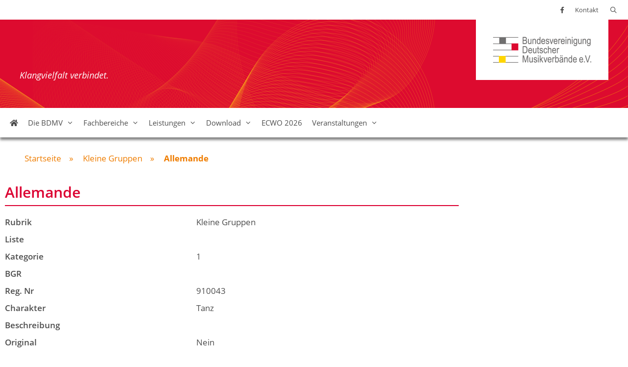

--- FILE ---
content_type: text/html; charset=UTF-8
request_url: https://www.bdmv.de/musikstucke/allemande-2/
body_size: 15717
content:
<!DOCTYPE html>
<html lang="de">
<head>
	<meta charset="UTF-8">
	<title>Allemande &#8211; Bundesvereinigung Deutscher Musikverbände (BDMV)</title>
<meta name='robots' content='max-image-preview:large' />
	<style>img:is([sizes="auto" i], [sizes^="auto," i]) { contain-intrinsic-size: 3000px 1500px }</style>
	<meta name="viewport" content="width=device-width, initial-scale=1"><link rel="alternate" type="application/rss+xml" title="Bundesvereinigung Deutscher Musikverbände (BDMV) &raquo; Feed" href="https://www.bdmv.de/feed/" />
<link rel="alternate" type="application/rss+xml" title="Bundesvereinigung Deutscher Musikverbände (BDMV) &raquo; Kommentar-Feed" href="https://www.bdmv.de/comments/feed/" />
<link rel="alternate" type="application/rss+xml" title="Bundesvereinigung Deutscher Musikverbände (BDMV) &raquo; Allemande-Kommentar-Feed" href="https://www.bdmv.de/musikstucke/allemande-2/feed/" />
<script>
window._wpemojiSettings = {"baseUrl":"https:\/\/s.w.org\/images\/core\/emoji\/16.0.1\/72x72\/","ext":".png","svgUrl":"https:\/\/s.w.org\/images\/core\/emoji\/16.0.1\/svg\/","svgExt":".svg","source":{"concatemoji":"https:\/\/www.bdmv.de\/wp-includes\/js\/wp-emoji-release.min.js?ver=6.8.3"}};
/*! This file is auto-generated */
!function(s,n){var o,i,e;function c(e){try{var t={supportTests:e,timestamp:(new Date).valueOf()};sessionStorage.setItem(o,JSON.stringify(t))}catch(e){}}function p(e,t,n){e.clearRect(0,0,e.canvas.width,e.canvas.height),e.fillText(t,0,0);var t=new Uint32Array(e.getImageData(0,0,e.canvas.width,e.canvas.height).data),a=(e.clearRect(0,0,e.canvas.width,e.canvas.height),e.fillText(n,0,0),new Uint32Array(e.getImageData(0,0,e.canvas.width,e.canvas.height).data));return t.every(function(e,t){return e===a[t]})}function u(e,t){e.clearRect(0,0,e.canvas.width,e.canvas.height),e.fillText(t,0,0);for(var n=e.getImageData(16,16,1,1),a=0;a<n.data.length;a++)if(0!==n.data[a])return!1;return!0}function f(e,t,n,a){switch(t){case"flag":return n(e,"\ud83c\udff3\ufe0f\u200d\u26a7\ufe0f","\ud83c\udff3\ufe0f\u200b\u26a7\ufe0f")?!1:!n(e,"\ud83c\udde8\ud83c\uddf6","\ud83c\udde8\u200b\ud83c\uddf6")&&!n(e,"\ud83c\udff4\udb40\udc67\udb40\udc62\udb40\udc65\udb40\udc6e\udb40\udc67\udb40\udc7f","\ud83c\udff4\u200b\udb40\udc67\u200b\udb40\udc62\u200b\udb40\udc65\u200b\udb40\udc6e\u200b\udb40\udc67\u200b\udb40\udc7f");case"emoji":return!a(e,"\ud83e\udedf")}return!1}function g(e,t,n,a){var r="undefined"!=typeof WorkerGlobalScope&&self instanceof WorkerGlobalScope?new OffscreenCanvas(300,150):s.createElement("canvas"),o=r.getContext("2d",{willReadFrequently:!0}),i=(o.textBaseline="top",o.font="600 32px Arial",{});return e.forEach(function(e){i[e]=t(o,e,n,a)}),i}function t(e){var t=s.createElement("script");t.src=e,t.defer=!0,s.head.appendChild(t)}"undefined"!=typeof Promise&&(o="wpEmojiSettingsSupports",i=["flag","emoji"],n.supports={everything:!0,everythingExceptFlag:!0},e=new Promise(function(e){s.addEventListener("DOMContentLoaded",e,{once:!0})}),new Promise(function(t){var n=function(){try{var e=JSON.parse(sessionStorage.getItem(o));if("object"==typeof e&&"number"==typeof e.timestamp&&(new Date).valueOf()<e.timestamp+604800&&"object"==typeof e.supportTests)return e.supportTests}catch(e){}return null}();if(!n){if("undefined"!=typeof Worker&&"undefined"!=typeof OffscreenCanvas&&"undefined"!=typeof URL&&URL.createObjectURL&&"undefined"!=typeof Blob)try{var e="postMessage("+g.toString()+"("+[JSON.stringify(i),f.toString(),p.toString(),u.toString()].join(",")+"));",a=new Blob([e],{type:"text/javascript"}),r=new Worker(URL.createObjectURL(a),{name:"wpTestEmojiSupports"});return void(r.onmessage=function(e){c(n=e.data),r.terminate(),t(n)})}catch(e){}c(n=g(i,f,p,u))}t(n)}).then(function(e){for(var t in e)n.supports[t]=e[t],n.supports.everything=n.supports.everything&&n.supports[t],"flag"!==t&&(n.supports.everythingExceptFlag=n.supports.everythingExceptFlag&&n.supports[t]);n.supports.everythingExceptFlag=n.supports.everythingExceptFlag&&!n.supports.flag,n.DOMReady=!1,n.readyCallback=function(){n.DOMReady=!0}}).then(function(){return e}).then(function(){var e;n.supports.everything||(n.readyCallback(),(e=n.source||{}).concatemoji?t(e.concatemoji):e.wpemoji&&e.twemoji&&(t(e.twemoji),t(e.wpemoji)))}))}((window,document),window._wpemojiSettings);
</script>
<link rel='stylesheet' id='pt-cv-public-style-css' href='https://www.bdmv.de/wp-content/plugins/content-views-query-and-display-post-page/public/assets/css/cv.css?ver=4.2.1' media='all' />
<link rel='stylesheet' id='pt-cv-public-pro-style-css' href='https://www.bdmv.de/wp-content/plugins/pt-content-views-pro/public/assets/css/cvpro.min.css?ver=6.4.0' media='all' />
<style id='wp-emoji-styles-inline-css'>

	img.wp-smiley, img.emoji {
		display: inline !important;
		border: none !important;
		box-shadow: none !important;
		height: 1em !important;
		width: 1em !important;
		margin: 0 0.07em !important;
		vertical-align: -0.1em !important;
		background: none !important;
		padding: 0 !important;
	}
</style>
<link rel='stylesheet' id='wp-block-library-css' href='https://www.bdmv.de/wp-includes/css/dist/block-library/style.min.css?ver=6.8.3' media='all' />
<style id='classic-theme-styles-inline-css'>
/*! This file is auto-generated */
.wp-block-button__link{color:#fff;background-color:#32373c;border-radius:9999px;box-shadow:none;text-decoration:none;padding:calc(.667em + 2px) calc(1.333em + 2px);font-size:1.125em}.wp-block-file__button{background:#32373c;color:#fff;text-decoration:none}
</style>
<style id='global-styles-inline-css'>
:root{--wp--preset--aspect-ratio--square: 1;--wp--preset--aspect-ratio--4-3: 4/3;--wp--preset--aspect-ratio--3-4: 3/4;--wp--preset--aspect-ratio--3-2: 3/2;--wp--preset--aspect-ratio--2-3: 2/3;--wp--preset--aspect-ratio--16-9: 16/9;--wp--preset--aspect-ratio--9-16: 9/16;--wp--preset--color--black: #000000;--wp--preset--color--cyan-bluish-gray: #abb8c3;--wp--preset--color--white: #ffffff;--wp--preset--color--pale-pink: #f78da7;--wp--preset--color--vivid-red: #cf2e2e;--wp--preset--color--luminous-vivid-orange: #ff6900;--wp--preset--color--luminous-vivid-amber: #fcb900;--wp--preset--color--light-green-cyan: #7bdcb5;--wp--preset--color--vivid-green-cyan: #00d084;--wp--preset--color--pale-cyan-blue: #8ed1fc;--wp--preset--color--vivid-cyan-blue: #0693e3;--wp--preset--color--vivid-purple: #9b51e0;--wp--preset--color--contrast: var(--contrast);--wp--preset--color--contrast-2: var(--contrast-2);--wp--preset--color--contrast-3: var(--contrast-3);--wp--preset--color--base: var(--base);--wp--preset--color--base-2: var(--base-2);--wp--preset--color--base-3: var(--base-3);--wp--preset--color--accent: var(--accent);--wp--preset--gradient--vivid-cyan-blue-to-vivid-purple: linear-gradient(135deg,rgba(6,147,227,1) 0%,rgb(155,81,224) 100%);--wp--preset--gradient--light-green-cyan-to-vivid-green-cyan: linear-gradient(135deg,rgb(122,220,180) 0%,rgb(0,208,130) 100%);--wp--preset--gradient--luminous-vivid-amber-to-luminous-vivid-orange: linear-gradient(135deg,rgba(252,185,0,1) 0%,rgba(255,105,0,1) 100%);--wp--preset--gradient--luminous-vivid-orange-to-vivid-red: linear-gradient(135deg,rgba(255,105,0,1) 0%,rgb(207,46,46) 100%);--wp--preset--gradient--very-light-gray-to-cyan-bluish-gray: linear-gradient(135deg,rgb(238,238,238) 0%,rgb(169,184,195) 100%);--wp--preset--gradient--cool-to-warm-spectrum: linear-gradient(135deg,rgb(74,234,220) 0%,rgb(151,120,209) 20%,rgb(207,42,186) 40%,rgb(238,44,130) 60%,rgb(251,105,98) 80%,rgb(254,248,76) 100%);--wp--preset--gradient--blush-light-purple: linear-gradient(135deg,rgb(255,206,236) 0%,rgb(152,150,240) 100%);--wp--preset--gradient--blush-bordeaux: linear-gradient(135deg,rgb(254,205,165) 0%,rgb(254,45,45) 50%,rgb(107,0,62) 100%);--wp--preset--gradient--luminous-dusk: linear-gradient(135deg,rgb(255,203,112) 0%,rgb(199,81,192) 50%,rgb(65,88,208) 100%);--wp--preset--gradient--pale-ocean: linear-gradient(135deg,rgb(255,245,203) 0%,rgb(182,227,212) 50%,rgb(51,167,181) 100%);--wp--preset--gradient--electric-grass: linear-gradient(135deg,rgb(202,248,128) 0%,rgb(113,206,126) 100%);--wp--preset--gradient--midnight: linear-gradient(135deg,rgb(2,3,129) 0%,rgb(40,116,252) 100%);--wp--preset--font-size--small: 13px;--wp--preset--font-size--medium: 20px;--wp--preset--font-size--large: 36px;--wp--preset--font-size--x-large: 42px;--wp--preset--spacing--20: 0.44rem;--wp--preset--spacing--30: 0.67rem;--wp--preset--spacing--40: 1rem;--wp--preset--spacing--50: 1.5rem;--wp--preset--spacing--60: 2.25rem;--wp--preset--spacing--70: 3.38rem;--wp--preset--spacing--80: 5.06rem;--wp--preset--shadow--natural: 6px 6px 9px rgba(0, 0, 0, 0.2);--wp--preset--shadow--deep: 12px 12px 50px rgba(0, 0, 0, 0.4);--wp--preset--shadow--sharp: 6px 6px 0px rgba(0, 0, 0, 0.2);--wp--preset--shadow--outlined: 6px 6px 0px -3px rgba(255, 255, 255, 1), 6px 6px rgba(0, 0, 0, 1);--wp--preset--shadow--crisp: 6px 6px 0px rgba(0, 0, 0, 1);}:where(.is-layout-flex){gap: 0.5em;}:where(.is-layout-grid){gap: 0.5em;}body .is-layout-flex{display: flex;}.is-layout-flex{flex-wrap: wrap;align-items: center;}.is-layout-flex > :is(*, div){margin: 0;}body .is-layout-grid{display: grid;}.is-layout-grid > :is(*, div){margin: 0;}:where(.wp-block-columns.is-layout-flex){gap: 2em;}:where(.wp-block-columns.is-layout-grid){gap: 2em;}:where(.wp-block-post-template.is-layout-flex){gap: 1.25em;}:where(.wp-block-post-template.is-layout-grid){gap: 1.25em;}.has-black-color{color: var(--wp--preset--color--black) !important;}.has-cyan-bluish-gray-color{color: var(--wp--preset--color--cyan-bluish-gray) !important;}.has-white-color{color: var(--wp--preset--color--white) !important;}.has-pale-pink-color{color: var(--wp--preset--color--pale-pink) !important;}.has-vivid-red-color{color: var(--wp--preset--color--vivid-red) !important;}.has-luminous-vivid-orange-color{color: var(--wp--preset--color--luminous-vivid-orange) !important;}.has-luminous-vivid-amber-color{color: var(--wp--preset--color--luminous-vivid-amber) !important;}.has-light-green-cyan-color{color: var(--wp--preset--color--light-green-cyan) !important;}.has-vivid-green-cyan-color{color: var(--wp--preset--color--vivid-green-cyan) !important;}.has-pale-cyan-blue-color{color: var(--wp--preset--color--pale-cyan-blue) !important;}.has-vivid-cyan-blue-color{color: var(--wp--preset--color--vivid-cyan-blue) !important;}.has-vivid-purple-color{color: var(--wp--preset--color--vivid-purple) !important;}.has-black-background-color{background-color: var(--wp--preset--color--black) !important;}.has-cyan-bluish-gray-background-color{background-color: var(--wp--preset--color--cyan-bluish-gray) !important;}.has-white-background-color{background-color: var(--wp--preset--color--white) !important;}.has-pale-pink-background-color{background-color: var(--wp--preset--color--pale-pink) !important;}.has-vivid-red-background-color{background-color: var(--wp--preset--color--vivid-red) !important;}.has-luminous-vivid-orange-background-color{background-color: var(--wp--preset--color--luminous-vivid-orange) !important;}.has-luminous-vivid-amber-background-color{background-color: var(--wp--preset--color--luminous-vivid-amber) !important;}.has-light-green-cyan-background-color{background-color: var(--wp--preset--color--light-green-cyan) !important;}.has-vivid-green-cyan-background-color{background-color: var(--wp--preset--color--vivid-green-cyan) !important;}.has-pale-cyan-blue-background-color{background-color: var(--wp--preset--color--pale-cyan-blue) !important;}.has-vivid-cyan-blue-background-color{background-color: var(--wp--preset--color--vivid-cyan-blue) !important;}.has-vivid-purple-background-color{background-color: var(--wp--preset--color--vivid-purple) !important;}.has-black-border-color{border-color: var(--wp--preset--color--black) !important;}.has-cyan-bluish-gray-border-color{border-color: var(--wp--preset--color--cyan-bluish-gray) !important;}.has-white-border-color{border-color: var(--wp--preset--color--white) !important;}.has-pale-pink-border-color{border-color: var(--wp--preset--color--pale-pink) !important;}.has-vivid-red-border-color{border-color: var(--wp--preset--color--vivid-red) !important;}.has-luminous-vivid-orange-border-color{border-color: var(--wp--preset--color--luminous-vivid-orange) !important;}.has-luminous-vivid-amber-border-color{border-color: var(--wp--preset--color--luminous-vivid-amber) !important;}.has-light-green-cyan-border-color{border-color: var(--wp--preset--color--light-green-cyan) !important;}.has-vivid-green-cyan-border-color{border-color: var(--wp--preset--color--vivid-green-cyan) !important;}.has-pale-cyan-blue-border-color{border-color: var(--wp--preset--color--pale-cyan-blue) !important;}.has-vivid-cyan-blue-border-color{border-color: var(--wp--preset--color--vivid-cyan-blue) !important;}.has-vivid-purple-border-color{border-color: var(--wp--preset--color--vivid-purple) !important;}.has-vivid-cyan-blue-to-vivid-purple-gradient-background{background: var(--wp--preset--gradient--vivid-cyan-blue-to-vivid-purple) !important;}.has-light-green-cyan-to-vivid-green-cyan-gradient-background{background: var(--wp--preset--gradient--light-green-cyan-to-vivid-green-cyan) !important;}.has-luminous-vivid-amber-to-luminous-vivid-orange-gradient-background{background: var(--wp--preset--gradient--luminous-vivid-amber-to-luminous-vivid-orange) !important;}.has-luminous-vivid-orange-to-vivid-red-gradient-background{background: var(--wp--preset--gradient--luminous-vivid-orange-to-vivid-red) !important;}.has-very-light-gray-to-cyan-bluish-gray-gradient-background{background: var(--wp--preset--gradient--very-light-gray-to-cyan-bluish-gray) !important;}.has-cool-to-warm-spectrum-gradient-background{background: var(--wp--preset--gradient--cool-to-warm-spectrum) !important;}.has-blush-light-purple-gradient-background{background: var(--wp--preset--gradient--blush-light-purple) !important;}.has-blush-bordeaux-gradient-background{background: var(--wp--preset--gradient--blush-bordeaux) !important;}.has-luminous-dusk-gradient-background{background: var(--wp--preset--gradient--luminous-dusk) !important;}.has-pale-ocean-gradient-background{background: var(--wp--preset--gradient--pale-ocean) !important;}.has-electric-grass-gradient-background{background: var(--wp--preset--gradient--electric-grass) !important;}.has-midnight-gradient-background{background: var(--wp--preset--gradient--midnight) !important;}.has-small-font-size{font-size: var(--wp--preset--font-size--small) !important;}.has-medium-font-size{font-size: var(--wp--preset--font-size--medium) !important;}.has-large-font-size{font-size: var(--wp--preset--font-size--large) !important;}.has-x-large-font-size{font-size: var(--wp--preset--font-size--x-large) !important;}
:where(.wp-block-post-template.is-layout-flex){gap: 1.25em;}:where(.wp-block-post-template.is-layout-grid){gap: 1.25em;}
:where(.wp-block-columns.is-layout-flex){gap: 2em;}:where(.wp-block-columns.is-layout-grid){gap: 2em;}
:root :where(.wp-block-pullquote){font-size: 1.5em;line-height: 1.6;}
</style>
<link rel='stylesheet' id='widgetopts-styles-css' href='https://www.bdmv.de/wp-content/plugins/widget-options/assets/css/widget-options.css?ver=4.1.3' media='all' />
<link rel='stylesheet' id='generate-style-css' href='https://www.bdmv.de/wp-content/themes/generatepress/assets/css/all.min.css?ver=3.3.1' media='all' />
<style id='generate-style-inline-css'>
body{background-color:#ffffff;color:#4d4d4d;}a{color:#ef7d00;}a:hover, a:focus, a:active{color:#efb270;}body .grid-container{max-width:1260px;}.wp-block-group__inner-container{max-width:1260px;margin-left:auto;margin-right:auto;}.site-header .header-image{width:200px;}.navigation-search{position:absolute;left:-99999px;pointer-events:none;visibility:hidden;z-index:20;width:100%;top:0;transition:opacity 100ms ease-in-out;opacity:0;}.navigation-search.nav-search-active{left:0;right:0;pointer-events:auto;visibility:visible;opacity:1;}.navigation-search input[type="search"]{outline:0;border:0;vertical-align:bottom;line-height:1;opacity:0.9;width:100%;z-index:20;border-radius:0;-webkit-appearance:none;height:60px;}.navigation-search input::-ms-clear{display:none;width:0;height:0;}.navigation-search input::-ms-reveal{display:none;width:0;height:0;}.navigation-search input::-webkit-search-decoration, .navigation-search input::-webkit-search-cancel-button, .navigation-search input::-webkit-search-results-button, .navigation-search input::-webkit-search-results-decoration{display:none;}.main-navigation li.search-item{z-index:21;}li.search-item.active{transition:opacity 100ms ease-in-out;}.nav-left-sidebar .main-navigation li.search-item.active,.nav-right-sidebar .main-navigation li.search-item.active{width:auto;display:inline-block;float:right;}.gen-sidebar-nav .navigation-search{top:auto;bottom:0;}:root{--contrast:#222222;--contrast-2:#575760;--contrast-3:#b2b2be;--base:#f0f0f0;--base-2:#f7f8f9;--base-3:#ffffff;--accent:#1e73be;}:root .has-contrast-color{color:var(--contrast);}:root .has-contrast-background-color{background-color:var(--contrast);}:root .has-contrast-2-color{color:var(--contrast-2);}:root .has-contrast-2-background-color{background-color:var(--contrast-2);}:root .has-contrast-3-color{color:var(--contrast-3);}:root .has-contrast-3-background-color{background-color:var(--contrast-3);}:root .has-base-color{color:var(--base);}:root .has-base-background-color{background-color:var(--base);}:root .has-base-2-color{color:var(--base-2);}:root .has-base-2-background-color{background-color:var(--base-2);}:root .has-base-3-color{color:var(--base-3);}:root .has-base-3-background-color{background-color:var(--base-3);}:root .has-accent-color{color:var(--accent);}:root .has-accent-background-color{background-color:var(--accent);}body, button, input, select, textarea{font-family:Open Sans;}.main-title{font-family:inherit;font-size:45px;}.site-description{font-family:inherit;font-weight:400;font-size:18px;}h1{font-family:inherit;font-weight:bold;font-size:30px;}h2{font-family:inherit;font-weight:300;font-size:30px;}h3{font-family:inherit;font-size:23px;}h4{font-family:inherit;font-weight:bold;}.top-bar{background-color:#ffffff;color:#4d4d4d;}.top-bar a{color:#4d4d4d;}.top-bar a:hover{color:#4d4d4d;}.site-header{background-color:#db0031;color:#ffffff;}.site-header a{color:#ffffff;}.main-title a,.main-title a:hover{color:#ffffff;}.site-description{color:#ffffff;}.main-navigation,.main-navigation ul ul{background-color:#ffffff;}.main-navigation .main-nav ul li a, .main-navigation .menu-toggle, .main-navigation .menu-bar-items{color:#4d4d4d;}.main-navigation .main-nav ul li:not([class*="current-menu-"]):hover > a, .main-navigation .main-nav ul li:not([class*="current-menu-"]):focus > a, .main-navigation .main-nav ul li.sfHover:not([class*="current-menu-"]) > a, .main-navigation .menu-bar-item:hover > a, .main-navigation .menu-bar-item.sfHover > a{color:#db0031;background-color:#ededed;}button.menu-toggle:hover,button.menu-toggle:focus,.main-navigation .mobile-bar-items a,.main-navigation .mobile-bar-items a:hover,.main-navigation .mobile-bar-items a:focus{color:#4d4d4d;}.main-navigation .main-nav ul li[class*="current-menu-"] > a{color:#db0031;background-color:#ffffff;}.navigation-search input[type="search"],.navigation-search input[type="search"]:active, .navigation-search input[type="search"]:focus, .main-navigation .main-nav ul li.search-item.active > a, .main-navigation .menu-bar-items .search-item.active > a{color:#4d4d4d;background-color:#ffffff;opacity:1;}.main-navigation ul ul{background-color:#ffffff;}.main-navigation .main-nav ul ul li a{color:#4d4d4d;}.main-navigation .main-nav ul ul li:not([class*="current-menu-"]):hover > a,.main-navigation .main-nav ul ul li:not([class*="current-menu-"]):focus > a, .main-navigation .main-nav ul ul li.sfHover:not([class*="current-menu-"]) > a{color:#db0031;background-color:#ededed;}.main-navigation .main-nav ul ul li[class*="current-menu-"] > a{color:#db0031;background-color:#ffffff;}.separate-containers .inside-article, .separate-containers .comments-area, .separate-containers .page-header, .one-container .container, .separate-containers .paging-navigation, .inside-page-header{background-color:#ffffff;}.entry-meta{color:#595959;}.entry-meta a{color:#595959;}.entry-meta a:hover{color:#1e73be;}h1{color:#4d4d4d;}h3{color:#db0031;}.sidebar .widget{background-color:#ffffff;}.sidebar .widget .widget-title{color:#000000;}.footer-widgets{background-color:#ffffff;}.footer-widgets .widget-title{color:#000000;}.site-info{color:#ffffff;background-color:#ef7d00;}.site-info a{color:#ffffff;}.site-info a:hover{color:#606060;}.footer-bar .widget_nav_menu .current-menu-item a{color:#606060;}input[type="text"],input[type="email"],input[type="url"],input[type="password"],input[type="search"],input[type="tel"],input[type="number"],textarea,select{color:#666666;background-color:#fafafa;border-color:#cccccc;}input[type="text"]:focus,input[type="email"]:focus,input[type="url"]:focus,input[type="password"]:focus,input[type="search"]:focus,input[type="tel"]:focus,input[type="number"]:focus,textarea:focus,select:focus{color:#666666;background-color:#ffffff;border-color:#bfbfbf;}button,html input[type="button"],input[type="reset"],input[type="submit"],a.button,a.wp-block-button__link:not(.has-background){color:#ffffff;background-color:#ef7d00;}button:hover,html input[type="button"]:hover,input[type="reset"]:hover,input[type="submit"]:hover,a.button:hover,button:focus,html input[type="button"]:focus,input[type="reset"]:focus,input[type="submit"]:focus,a.button:focus,a.wp-block-button__link:not(.has-background):active,a.wp-block-button__link:not(.has-background):focus,a.wp-block-button__link:not(.has-background):hover{color:#ffffff;background-color:#3f3f3f;}a.generate-back-to-top{background-color:rgba( 0,0,0,0.4 );color:#ffffff;}a.generate-back-to-top:hover,a.generate-back-to-top:focus{background-color:rgba( 0,0,0,0.6 );color:#ffffff;}:root{--gp-search-modal-bg-color:var(--base-3);--gp-search-modal-text-color:var(--contrast);--gp-search-modal-overlay-bg-color:rgba(0,0,0,0.2);}@media (max-width: 865px){.main-navigation .menu-bar-item:hover > a, .main-navigation .menu-bar-item.sfHover > a{background:none;color:#4d4d4d;}}.inside-top-bar{padding:10px;}.inside-header{padding:0px 40px 10px 20px;}.site-main .wp-block-group__inner-container{padding:40px;}.entry-content .alignwide, body:not(.no-sidebar) .entry-content .alignfull{margin-left:-40px;width:calc(100% + 80px);max-width:calc(100% + 80px);}.main-navigation .main-nav ul li a,.menu-toggle,.main-navigation .mobile-bar-items a{padding-left:10px;padding-right:10px;}.main-navigation .main-nav ul ul li a{padding:10px;}.rtl .menu-item-has-children .dropdown-menu-toggle{padding-left:10px;}.menu-item-has-children .dropdown-menu-toggle{padding-right:10px;}.rtl .main-navigation .main-nav ul li.menu-item-has-children > a{padding-right:10px;}.site-info{padding:20px;}@media (max-width:768px){.separate-containers .inside-article, .separate-containers .comments-area, .separate-containers .page-header, .separate-containers .paging-navigation, .one-container .site-content, .inside-page-header{padding:30px;}.site-main .wp-block-group__inner-container{padding:30px;}.site-info{padding-right:10px;padding-left:10px;}.entry-content .alignwide, body:not(.no-sidebar) .entry-content .alignfull{margin-left:-30px;width:calc(100% + 60px);max-width:calc(100% + 60px);}}.one-container .sidebar .widget{padding:0px;}/* End cached CSS */@media (max-width: 865px){.main-navigation .menu-toggle,.main-navigation .mobile-bar-items,.sidebar-nav-mobile:not(#sticky-placeholder){display:block;}.main-navigation ul,.gen-sidebar-nav{display:none;}[class*="nav-float-"] .site-header .inside-header > *{float:none;clear:both;}}
.dynamic-author-image-rounded{border-radius:100%;}.dynamic-featured-image, .dynamic-author-image{vertical-align:middle;}.one-container.blog .dynamic-content-template:not(:last-child), .one-container.archive .dynamic-content-template:not(:last-child){padding-bottom:0px;}.dynamic-entry-excerpt > p:last-child{margin-bottom:0px;}
.main-navigation .main-nav ul li a,.menu-toggle,.main-navigation .mobile-bar-items a{transition: line-height 300ms ease}.main-navigation.toggled .main-nav > ul{background-color: #ffffff}
</style>
<link rel='stylesheet' id='generate-font-icons-css' href='https://www.bdmv.de/wp-content/themes/generatepress/assets/css/components/font-icons.min.css?ver=3.3.1' media='all' />
<link rel='stylesheet' id='generate-child-css' href='https://www.bdmv.de/wp-content/themes/generatepress_child/style.css?ver=1587460880' media='all' />
<link rel='stylesheet' id='generate-secondary-nav-css' href='https://www.bdmv.de/wp-content/plugins/gp-premium/secondary-nav/functions/css/style.min.css?ver=2.5.5' media='all' />
<style id='generate-secondary-nav-inline-css'>
.secondary-navigation{background-color:#ffffff;}.secondary-navigation .main-nav ul li a,.secondary-navigation .menu-toggle,.secondary-menu-bar-items .menu-bar-item > a{color:#4d4d4d;padding-left:11px;padding-right:11px;}.secondary-navigation .secondary-menu-bar-items{color:#4d4d4d;}button.secondary-menu-toggle:hover,button.secondary-menu-toggle:focus{color:#4d4d4d;}.widget-area .secondary-navigation{margin-bottom:20px;}.secondary-navigation ul ul{background-color:#303030;top:auto;}.secondary-navigation .main-nav ul ul li a{color:#ffffff;padding-left:11px;padding-right:11px;}.secondary-navigation .menu-item-has-children .dropdown-menu-toggle{padding-right:11px;}.secondary-navigation .main-nav ul li:not([class*="current-menu-"]):hover > a, .secondary-navigation .main-nav ul li:not([class*="current-menu-"]):focus > a, .secondary-navigation .main-nav ul li.sfHover:not([class*="current-menu-"]) > a, .secondary-menu-bar-items .menu-bar-item:hover > a{color:#db0031;background-color:#ffffff;}.secondary-navigation .main-nav ul ul li:not([class*="current-menu-"]):hover > a,.secondary-navigation .main-nav ul ul li:not([class*="current-menu-"]):focus > a,.secondary-navigation .main-nav ul ul li.sfHover:not([class*="current-menu-"]) > a{color:#ffffff;background-color:#474747;}.secondary-navigation .main-nav ul li[class*="current-menu-"] > a{color:#4d4d4d;background-color:#ffffff;}.secondary-navigation .main-nav ul ul li[class*="current-menu-"] > a{color:#ffffff;background-color:#474747;}@media (max-width: 865px) {.secondary-menu-bar-items .menu-bar-item:hover > a{background: none;color: #4d4d4d;}}
</style>
<link rel='stylesheet' id='generate-secondary-nav-mobile-css' href='https://www.bdmv.de/wp-content/plugins/gp-premium/secondary-nav/functions/css/style-mobile.min.css?ver=2.5.5' media='all' />
<link rel='stylesheet' id='generate-sticky-css' href='https://www.bdmv.de/wp-content/plugins/gp-premium/menu-plus/functions/css/sticky.min.css?ver=2.5.5' media='all' />
<script src="https://www.bdmv.de/wp-includes/js/jquery/jquery.min.js?ver=3.7.1" id="jquery-core-js"></script>
<script src="https://www.bdmv.de/wp-includes/js/jquery/jquery-migrate.min.js?ver=3.4.1" id="jquery-migrate-js"></script>
<link rel="https://api.w.org/" href="https://www.bdmv.de/wp-json/" /><link rel="alternate" title="JSON" type="application/json" href="https://www.bdmv.de/wp-json/wp/v2/musikstucke/3558" /><link rel="EditURI" type="application/rsd+xml" title="RSD" href="https://www.bdmv.de/xmlrpc.php?rsd" />
<meta name="generator" content="WordPress 6.8.3" />
<link rel="canonical" href="https://www.bdmv.de/musikstucke/allemande-2/" />
<link rel='shortlink' href='https://www.bdmv.de/?p=3558' />
<link rel="alternate" title="oEmbed (JSON)" type="application/json+oembed" href="https://www.bdmv.de/wp-json/oembed/1.0/embed?url=https%3A%2F%2Fwww.bdmv.de%2Fmusikstucke%2Fallemande-2%2F" />
<link rel="alternate" title="oEmbed (XML)" type="text/xml+oembed" href="https://www.bdmv.de/wp-json/oembed/1.0/embed?url=https%3A%2F%2Fwww.bdmv.de%2Fmusikstucke%2Fallemande-2%2F&#038;format=xml" />
<link rel="pingback" href="https://www.bdmv.de/xmlrpc.php">
<link rel="stylesheet" href="/wp-content/themes/generatepress_child/font-awesome-5/css/all.min.css" media="all" /><link rel="icon" href="https://www.bdmv.de/wp-content/uploads/2020/07/BDMV-Favicon_32x32px.png" sizes="32x32" />
<link rel="icon" href="https://www.bdmv.de/wp-content/uploads/2020/07/BDMV-Favicon_32x32px.png" sizes="192x192" />
<link rel="apple-touch-icon" href="https://www.bdmv.de/wp-content/uploads/2020/07/BDMV-Favicon_32x32px.png" />
<meta name="msapplication-TileImage" content="https://www.bdmv.de/wp-content/uploads/2020/07/BDMV-Favicon_32x32px.png" />
			<style type="text/css" id="pt-cv-custom-style-7610290omr">.pt-cv-custom-zone{margin-bottom:10px}</style>
					<style id="wp-custom-css">
			body.home .inside-right-sidebar {
	margin-top: 80px;
}

.site-header {
	background-image: url("/wp-content/uploads/2020/04/BDMV_Header_Grafik.svg");
	background-size: cover;
	height: 180px;
}
.site-logo {
	background-color: white;
	padding: 35px;
	
}
.site-branding {
	font-style: italic;
	margin-top: 20px;
	margin-left: 20px;
}

#post-354 .entry-content p:not(:first-child), #post-703 .entry-content p:not(:first-child) {
	border-bottom: 1px solid #db0031;
}

.menu-logo {
	float: right;
	display: none;
	height: 35px;
	margin-top: 12px;
	margin-right: 20px;
}

#sticky-navigation .menu-logo {
	display: block;
	
}

@media (min-width: 650px) {
	.site-branding {
		float: left;
		margin-top: 100px;
	}
}

@media (max-width: 684px) {
	header .inside-header {
		padding-top: 0;
	}
	
	header .header-widget {
		display: none;
	}
	
	.site-header {
		height: 200px;
	}
	
	.site-branding {
		margin-top: 20px;
		margin-bottom: 20px;
	}
	
	.site-logo {
		display: block;
	}
	
	.inside-header {
		padding: 40px 0;
	}
}

.site-info {
	background-image: linear-gradient(to right, #ef7d00, #db0031);
}

.site-footer {
	border-top: #ffcc00 5px solid;
}

.before-content-widgets {
	padding: 30px 40px 0px;
	color: #ef7d00;
}


.before-content-widgets .breadcrumbs span {
	overflow: hidden;
  text-overflow: ellipsis;
}
@media (min-width: 650px) {
.before-content-widgets .breadcrumbs {
	white-space: nowrap;
  overflow: hidden;
  text-overflow: ellipsis;
}
}

.before-content-widgets .breadcrumbs .current-item {
	font-weight: bold;
}

.site-content h1 {
	padding-bottom: 10px;
	border-bottom: 2px solid #db0031;
}

.site-content h4 {
	padding-bottom: 5px;
	font-weight: bold;
	border-bottom: 1px solid #db0031;
	line-height: 1.5em;
}

.persons .pt-cv-title {
	margin-bottom: 0;
}

.persons .pt-cv-ctf-name, .events .pt-cv-ctf-name {
	min-width: 15px;
}

.persons .pt-cv-thumbnail {
	margin: 0px 10px 0 0;
	border: 5px solid white;
		box-shadow: 2px 2px 5px rgba(0,0,0,0.5);
	height: 180px;
	width: 30%;
	object-fit: cover;
	object-position: top;
}

.persons .pt-cv-colwrap {
	width: 63%;
}

#pt-cv-view-2981defr3g img.pt-cv-thumbnail {
	max-width: 150px!important;
}

.page .verbaende .pt-cv-ifield {
	border: solid 2px #db0031;
	height: 100%;
	position: relative;
	overflow: visible;
}

.page .verbaende .pt-cv-ctf-name, .page .verbaende .pt-cv-ctf-name {
	min-width: 15px;
}

.verband .pt-cv-ctf-name, .musikstueck .pt-cv-ctf-name {
	min-width: 40%;
}

.verband .pt-cv-ctf-telefon_ansprechpartner_headline, .verband .pt-cv-ctf-telefon_landesmusikakademie_headline, .verband .pt-cv-ctf-telefon_landesauswahlorchester_headline, .verband .pt-cv-ctf-zeitschrift_des_landesverbands {
	margin-top: 25px;
}

.verband .pt-cv-ctf-bild_prasident img {
	object-fit: cover;
	max-height: 250px;
	max-width: 150px;
}

.posts .entry-date {
	font-size: 1.4em;
	font-weight: bold;
}

.posts .pt-cv-content-item:not(:nth-child(1)) {
	border-top: 1px solid #d2d2d2;
	padding-top: 25px;
}

.posts .pt-cv-title {
	border: none;
}

.posts .pt-cv-thumbnail {
	margin: 0 4px 15px 15px;
	border: 5px solid white;
		box-shadow: 2px 2px 5px rgba(0,0,0,0.5);
	height: auto;
	width: 50%;
	object-fit: cover;
}

.inside-article .featured-image img {
	border: 5px solid white;
		box-shadow: 2px 2px 5px rgba(0,0,0,0.5);
	
}

.inside-article .wp-block-table table th, .inside-article .semantic_ui .ui.table thead .footable-header th  {
	color: white;
	background-color: #db0031;
}

.inside-article .wp-block-table.is-style-stripes tbody tr:nth-child(odd), .inside-article .foo-table tbody tr:nth-child(2n) td,
.inside-article .semantic_ui .ui.table thead .footable-filtering th{
	background-color: #feece8;
}


#site-navigation {
		box-shadow: 0px 5px 5px rgba(0,0,0,0.5);
	}

.main-navigation .main-nav ul ul li  {
	border-top: 1px solid #ededed;
}

@media (min-width: 1145px) {
	#primary-menu > .menu-item:hover,
	#primary-menu .sub-menu {
		box-shadow: 5px 5px 5px rgba(0,0,0,0.5);
	}
}

.events.pt-cv-view {
	margin-left: 0;
	margin-right: 0;
}

.events .pt-cv-content-item {
	border: solid 2px #db0031;
	margin: 0 0 30px 0;
	padding: 0;
}

.events .pt-cv-content-item .pt-cv-none.pt-cv-href-thumbnail.pt-cv-thumb-right {
	margin-bottom: 0;
}

.events .pt-cv-content-item .pt-cv-colwrap {
	padding: 10px;
}

.events .pt-cv-custom-zone {
	display: inline-block;
	position: absolute;
	top: 0;
	left: 0;
	background-color: #db0031;
	color: white;
	padding: 3px 20px;
	margin: 0px 0px 10px -10px;
	min-width: 225px;
	font-weight: bold;
}

.events .pt-cv-content p {
	margin-bottom: 0.5em;
}

.events .pt-cv-custom-fields {
	margin-top: 0;
}

.events .pt-cv-thumbnail {
	margin-bottom: 0px !important;
	object-fit: cover;
}

.persons .pt-cv-custom-fields .pt-cv-ctf-value a {
	padding-right: 15px;
}

.persons .pt-cv-custom-fields .pt-cv-ctf-value {
	padding-right: 20px;
}

@media (max-width: 900px) {
	.events .pt-cv-thumbnail.pull-right {
		float: none!important;
		width: 100%;
		margin-left: 0;
		max-height: 200px;
	}
}

.events .pt-cv-colwrap {
	margin-top: 10px; 
}

@media (min-width: 900px) {
	.events .pt-cv-content-item .pt-cv-colwrap {
		padding-top: 40px;
	}
}

.pt-cv-title a {
	color: #db0031;
}

.sidebar .widget {
	border: 1px solid #d2d2d2;
	padding: 15px;
	margin: 0 15px 15px;
}

.sidebar .widget .widget-title {
	font-weight: bold;
	color: #4d4d4d;
	border-bottom: 1px solid #db0031;
}

.sidebar .persons .pt-cv-colwrap {
	width: 100%;
}

.sidebar .persons .pt-cv-wrapper {
	float: none!important; 
}

.sidebar .persons h4, .startposts h4 {
	border: none;
}

.sidebar .persons .pt-cv-content-item:not(:nth-child(1)) .pt-cv-ifield, .sidebar .border-top {
	display: block;
	padding-top: 20px;
	border-top: 1px solid #d2d2d2;
	margin-top: 10px !important;
}

.pt-cv-view .pt-cv-readmore {
	background-color: #db0031;
	position: absolute;
	z-index: 5;
	bottom: -20px;
	left: 50%;
	margin-left: -75px;
	width: 150px;
	font-size: 0.8em;
	opacity: 1;
}

.pt-cv-view .pt-cv-readmore:hover , .pt-cv-view .pt-cv-readmore:focus {
	background-color: #ef7d00;
	
}

.startposts .pt-cv-thumbnail {
	width: 100%;
	height: 150px;
	object-fit: cover;
}

.startposts .pt-cv-ifield {
	border: 1px solid #d2d2d2;
	height: 100%;
	position: relative;
	overflow: visible;
}

.startposts .pt-cv-ifield .pt-cv-ctf-list {
	display: none;
}

.startposts .pt-cv-ifield .pt-cv-content, .startposts .pt-cv-ifield .pt-cv-title, .startposts .pt-cv-ifield .pt-cv-meta-fields {
	margin: 0px 10px;
}

.startposts .pt-cv-ifield .pt-cv-meta-fields {
	font-size: 1em;
	font-weight: bold;
	margin-bottom: 10px;
}
.startposts .pt-cv-ifield .pt-cv-title {
	margin-bottom: 10px;
}

.startposts .pt-cv-ifield .pt-cv-content {
	margin-bottom: 25px;
}

.pt-cv-pagination-wrapper .btn, .pt-cv-pagination-wrapper .btn:focus {
	background-color: #db0031;
	border-radius: 0px;
	margin-top: 20px;
	padding: 5px 20px;
}

.pt-cv-pagination-wrapper .btn:hover {
	background-color: #ef7d00;
}

/* open-sans-300 - latin */
@font-face {
  font-family: 'Open Sans';
  font-style: normal;
  font-weight: 300;
  src: url('/wp-content/fonts/open-sans-v17-latin-300.eot'); /* IE9 Compat Modes */
  src: local('Open Sans Light'), local('OpenSans-Light'),
       url('/wp-content/fonts/open-sans-v17-latin-300.eot?#iefix') format('embedded-opentype'), /* IE6-IE8 */
       url('/wp-content/fonts/open-sans-v17-latin-300.woff2') format('woff2'), /* Super Modern Browsers */
       url('/wp-content/fonts/open-sans-v17-latin-300.woff') format('woff'), /* Modern Browsers */
       url('/wp-content/fonts/open-sans-v17-latin-300.ttf') format('truetype'), /* Safari, Android, iOS */
       url('/wp-content/fonts/open-sans-v17-latin-300.svg#OpenSans') format('svg'); /* Legacy iOS */
}
/* open-sans-300italic - latin */
@font-face {
  font-family: 'Open Sans';
  font-style: italic;
  font-weight: 300;
  src: url('/wp-content/fonts/open-sans-v17-latin-300italic.eot'); /* IE9 Compat Modes */
  src: local('Open Sans Light Italic'), local('OpenSans-LightItalic'),
       url('/wp-content/fonts/open-sans-v17-latin-300italic.eot?#iefix') format('embedded-opentype'), /* IE6-IE8 */
       url('/wp-content/fonts/open-sans-v17-latin-300italic.woff2') format('woff2'), /* Super Modern Browsers */
       url('/wp-content/fonts/open-sans-v17-latin-300italic.woff') format('woff'), /* Modern Browsers */
       url('/wp-content/fonts/open-sans-v17-latin-300italic.ttf') format('truetype'), /* Safari, Android, iOS */
       url('/wp-content/fonts/open-sans-v17-latin-300italic.svg#OpenSans') format('svg'); /* Legacy iOS */
}
/* open-sans-regular - latin */
@font-face {
  font-family: 'Open Sans';
  font-style: normal;
  font-weight: 400;
  src: url('/wp-content/fonts/open-sans-v17-latin-regular.eot'); /* IE9 Compat Modes */
  src: local('Open Sans Regular'), local('OpenSans-Regular'),
       url('/wp-content/fonts/open-sans-v17-latin-regular.eot?#iefix') format('embedded-opentype'), /* IE6-IE8 */
       url('/wp-content/fonts/open-sans-v17-latin-regular.woff2') format('woff2'), /* Super Modern Browsers */
       url('/wp-content/fonts/open-sans-v17-latin-regular.woff') format('woff'), /* Modern Browsers */
       url('/wp-content/fonts/open-sans-v17-latin-regular.ttf') format('truetype'), /* Safari, Android, iOS */
       url('/wp-content/fonts/open-sans-v17-latin-regular.svg#OpenSans') format('svg'); /* Legacy iOS */
}
/* open-sans-italic - latin */
@font-face {
  font-family: 'Open Sans';
  font-style: italic;
  font-weight: 400;
  src: url('/wp-content/fonts/open-sans-v17-latin-italic.eot'); /* IE9 Compat Modes */
  src: local('Open Sans Italic'), local('OpenSans-Italic'),
       url('/wp-content/fonts/open-sans-v17-latin-italic.eot?#iefix') format('embedded-opentype'), /* IE6-IE8 */
       url('/wp-content/fonts/open-sans-v17-latin-italic.woff2') format('woff2'), /* Super Modern Browsers */
       url('/wp-content/fonts/open-sans-v17-latin-italic.woff') format('woff'), /* Modern Browsers */
       url('/wp-content/fonts/open-sans-v17-latin-italic.ttf') format('truetype'), /* Safari, Android, iOS */
       url('/wp-content/fonts/open-sans-v17-latin-italic.svg#OpenSans') format('svg'); /* Legacy iOS */
}
/* open-sans-600 - latin */
@font-face {
  font-family: 'Open Sans';
  font-style: normal;
  font-weight: 600;
  src: url('/wp-content/fonts/open-sans-v17-latin-600.eot'); /* IE9 Compat Modes */
  src: local('Open Sans SemiBold'), local('OpenSans-SemiBold'),
       url('/wp-content/fonts/open-sans-v17-latin-600.eot?#iefix') format('embedded-opentype'), /* IE6-IE8 */
       url('/wp-content/fonts/open-sans-v17-latin-600.woff2') format('woff2'), /* Super Modern Browsers */
       url('/wp-content/fonts/open-sans-v17-latin-600.woff') format('woff'), /* Modern Browsers */
       url('/wp-content/fonts/open-sans-v17-latin-600.ttf') format('truetype'), /* Safari, Android, iOS */
       url('/wp-content/fonts/open-sans-v17-latin-600.svg#OpenSans') format('svg'); /* Legacy iOS */
}
/* open-sans-600italic - latin */
@font-face {
  font-family: 'Open Sans';
  font-style: italic;
  font-weight: 600;
  src: url('/wp-content/fonts/open-sans-v17-latin-600italic.eot'); /* IE9 Compat Modes */
  src: local('Open Sans SemiBold Italic'), local('OpenSans-SemiBoldItalic'),
       url('/wp-content/fonts/open-sans-v17-latin-600italic.eot?#iefix') format('embedded-opentype'), /* IE6-IE8 */
       url('/wp-content/fonts/open-sans-v17-latin-600italic.woff2') format('woff2'), /* Super Modern Browsers */
       url('/wp-content/fonts/open-sans-v17-latin-600italic.woff') format('woff'), /* Modern Browsers */
       url('/wp-content/fonts/open-sans-v17-latin-600italic.ttf') format('truetype'), /* Safari, Android, iOS */
       url('/wp-content/fonts/open-sans-v17-latin-600italic.svg#OpenSans') format('svg'); /* Legacy iOS */
}
/* open-sans-700 - latin */
@font-face {
  font-family: 'Open Sans';
  font-style: normal;
  font-weight: 700;
  src: url('/wp-content/fonts/open-sans-v17-latin-700.eot'); /* IE9 Compat Modes */
  src: local('Open Sans Bold'), local('OpenSans-Bold'),
       url('/wp-content/fonts/open-sans-v17-latin-700.eot?#iefix') format('embedded-opentype'), /* IE6-IE8 */
       url('/wp-content/fonts/open-sans-v17-latin-700.woff2') format('woff2'), /* Super Modern Browsers */
       url('/wp-content/fonts/open-sans-v17-latin-700.woff') format('woff'), /* Modern Browsers */
       url('/wp-content/fonts/open-sans-v17-latin-700.ttf') format('truetype'), /* Safari, Android, iOS */
       url('/wp-content/fonts/open-sans-v17-latin-700.svg#OpenSans') format('svg'); /* Legacy iOS */
}
/* open-sans-700italic - latin */
@font-face {
  font-family: 'Open Sans';
  font-style: italic;
  font-weight: 700;
  src: url('/wp-content/fonts/open-sans-v17-latin-700italic.eot'); /* IE9 Compat Modes */
  src: local('Open Sans Bold Italic'), local('OpenSans-BoldItalic'),
       url('/wp-content/fonts/open-sans-v17-latin-700italic.eot?#iefix') format('embedded-opentype'), /* IE6-IE8 */
       url('/wp-content/fonts/open-sans-v17-latin-700italic.woff2') format('woff2'), /* Super Modern Browsers */
       url('/wp-content/fonts/open-sans-v17-latin-700italic.woff') format('woff'), /* Modern Browsers */
       url('/wp-content/fonts/open-sans-v17-latin-700italic.ttf') format('truetype'), /* Safari, Android, iOS */
       url('/wp-content/fonts/open-sans-v17-latin-700italic.svg#OpenSans') format('svg'); /* Legacy iOS */
}
/* open-sans-800 - latin */
@font-face {
  font-family: 'Open Sans';
  font-style: normal;
  font-weight: 800;
  src: url('/wp-content/fonts/open-sans-v17-latin-800.eot'); /* IE9 Compat Modes */
  src: local('Open Sans ExtraBold'), local('OpenSans-ExtraBold'),
       url('/wp-content/fonts/open-sans-v17-latin-800.eot?#iefix') format('embedded-opentype'), /* IE6-IE8 */
       url('/wp-content/fonts/open-sans-v17-latin-800.woff2') format('woff2'), /* Super Modern Browsers */
       url('/wp-content/fonts/open-sans-v17-latin-800.woff') format('woff'), /* Modern Browsers */
       url('/wp-content/fonts/open-sans-v17-latin-800.ttf') format('truetype'), /* Safari, Android, iOS */
       url('/wp-content/fonts/open-sans-v17-latin-800.svg#OpenSans') format('svg'); /* Legacy iOS */
}
/* open-sans-800italic - latin */
@font-face {
  font-family: 'Open Sans';
  font-style: italic;
  font-weight: 800;
  src: url('/wp-content/fonts/open-sans-v17-latin-800italic.eot'); /* IE9 Compat Modes */
  src: local('Open Sans ExtraBold Italic'), local('OpenSans-ExtraBoldItalic'),
       url('/wp-content/fonts/open-sans-v17-latin-800italic.eot?#iefix') format('embedded-opentype'), /* IE6-IE8 */
       url('/wp-content/fonts/open-sans-v17-latin-800italic.woff2') format('woff2'), /* Super Modern Browsers */
       url('/wp-content/fonts/open-sans-v17-latin-800italic.woff') format('woff'), /* Modern Browsers */
       url('/wp-content/fonts/open-sans-v17-latin-800italic.ttf') format('truetype'), /* Safari, Android, iOS */
       url('/wp-content/fonts/open-sans-v17-latin-800italic.svg#OpenSans') format('svg'); /* Legacy iOS */
}		</style>
		</head>

<body class="wp-singular musikstucke-template-default single single-musikstucke postid-3558 wp-custom-logo wp-embed-responsive wp-theme-generatepress wp-child-theme-generatepress_child post-image-above-header post-image-aligned-center secondary-nav-above-header secondary-nav-aligned-right sticky-menu-fade sticky-enabled both-sticky-menu right-sidebar nav-below-header separate-containers fluid-header active-footer-widgets-0 nav-search-enabled nav-aligned-left header-aligned-right dropdown-hover" itemtype="https://schema.org/Blog" itemscope>
	<a class="screen-reader-text skip-link" href="#content" title="Zum Inhalt springen">Zum Inhalt springen</a>			<nav id="secondary-navigation" aria-label="Secondary" class="secondary-navigation" itemtype="https://schema.org/SiteNavigationElement" itemscope>
				<div class="inside-navigation grid-container grid-parent">
					<form method="get" class="search-form navigation-search" action="https://www.bdmv.de/">
					<input type="search" class="search-field" value="" name="s" title="Suchen" />
				</form>		<div class="mobile-bar-items">
						<span class="search-item">
				<a aria-label="Suchleiste öffnen" href="#">
									</a>
			</span>
		</div>
							<button class="menu-toggle secondary-menu-toggle">
						<span class="mobile-menu">Menu</span>					</button>
					<div class="main-nav"><ul id="menu-top" class=" secondary-menu sf-menu"><li id="menu-item-43" class="menu-item menu-item-type-custom menu-item-object-custom menu-item-43"><a href="https://www.facebook.com/Bundesvereinigung-Deutscher-Musikverb%C3%A4nde-eV-108145387815337"><i class="fab fa-facebook-f"></i></a></li>
<li id="menu-item-46" class="menu-item menu-item-type-post_type menu-item-object-page menu-item-46"><a href="https://www.bdmv.de/kontakt/">Kontakt</a></li>
<li class="search-item" title="Suchen"><a href="#"><span class="screen-reader-text">Suchen</span></a></li></ul></div>				</div><!-- .inside-navigation -->
			</nav><!-- #secondary-navigation -->
					<header class="site-header" id="masthead" aria-label="Website"  itemtype="https://schema.org/WPHeader" itemscope>
			<div class="inside-header grid-container grid-parent">
				<div class="site-logo">
					<a href="https://www.bdmv.de/" rel="home">
						<img  class="header-image is-logo-image" alt="Bundesvereinigung Deutscher Musikverbände (BDMV)" src="https://www.bdmv.de/wp-content/uploads/2020/04/BDMV_Logo_RGB.png" />
					</a>
				</div><div class="site-branding">
						
						<p class="site-description" itemprop="description">
					Klangvielfalt verbindet.
				</p>
					</div>			</div>
		</header>
				<nav class="main-navigation sub-menu-right" id="site-navigation" aria-label="Primär"  itemtype="https://schema.org/SiteNavigationElement" itemscope>
			<div class="inside-navigation grid-container grid-parent">
				 
    <a href="/"><img class="menu-logo" alt="Bundesvereinigung Deutscher Musikverbände (BDMV)" src="/wp-content/uploads/2020/04/BDMV_Logo_RGB.png" title="Bundesvereinigung Deutscher Musikverbände (BDMV)"></a>
				<button class="menu-toggle" aria-controls="primary-menu" aria-expanded="false">
					<span class="mobile-menu">Menu</span>				</button>
				<div id="primary-menu" class="main-nav"><ul id="menu-hauptmenue" class=" menu sf-menu"><li id="menu-item-21" class="menu-item menu-item-type-custom menu-item-object-custom menu-item-home menu-item-21"><a href="https://www.bdmv.de/"><i class="fas fa-home"></i></a></li>
<li id="menu-item-32" class="menu-item menu-item-type-custom menu-item-object-custom menu-item-has-children menu-item-32"><a>Die BDMV<span role="presentation" class="dropdown-menu-toggle"></span></a>
<ul class="sub-menu">
	<li id="menu-item-27" class="menu-item menu-item-type-post_type menu-item-object-page menu-item-27"><a href="https://www.bdmv.de/ueber-uns/">Über uns</a></li>
	<li id="menu-item-357" class="menu-item menu-item-type-post_type menu-item-object-page menu-item-357"><a href="https://www.bdmv.de/verbandsaufgaben/">Verbandsaufgaben</a></li>
	<li id="menu-item-33" class="menu-item menu-item-type-custom menu-item-object-custom menu-item-has-children menu-item-33"><a>Struktur<span role="presentation" class="dropdown-menu-toggle"></span></a>
	<ul class="sub-menu">
		<li id="menu-item-1043" class="menu-item menu-item-type-post_type menu-item-object-page menu-item-1043"><a href="https://www.bdmv.de/struktur/">Organisation</a></li>
		<li id="menu-item-576" class="menu-item menu-item-type-post_type menu-item-object-page menu-item-576"><a href="https://www.bdmv.de/geschaeftsstelle/">Geschäftsstelle</a></li>
		<li id="menu-item-26" class="menu-item menu-item-type-post_type menu-item-object-page menu-item-26"><a href="https://www.bdmv.de/praesidium/">Präsidium</a></li>
		<li id="menu-item-23" class="menu-item menu-item-type-post_type menu-item-object-page menu-item-23"><a href="https://www.bdmv.de/deutsche-blaeserjugned/">Deutsche Bläserjugend</a></li>
		<li id="menu-item-25" class="menu-item menu-item-type-post_type menu-item-object-page menu-item-25"><a href="https://www.bdmv.de/mitgliedsverbaende/">Mitgliedsverbände</a></li>
	</ul>
</li>
	<li id="menu-item-356" class="menu-item menu-item-type-post_type menu-item-object-page menu-item-356"><a href="https://www.bdmv.de/mitgliedschaften-der-bdmv/">Mitgliedschaften der BDMV</a></li>
	<li id="menu-item-457" class="menu-item menu-item-type-post_type menu-item-object-page menu-item-457"><a href="https://www.bdmv.de/partner/">Unsere Partner</a></li>
</ul>
</li>
<li id="menu-item-34" class="menu-item menu-item-type-custom menu-item-object-custom menu-item-has-children menu-item-34"><a>Fachbereiche<span role="presentation" class="dropdown-menu-toggle"></span></a>
<ul class="sub-menu">
	<li id="menu-item-444" class="menu-item menu-item-type-post_type menu-item-object-page menu-item-has-children menu-item-444"><a href="https://www.bdmv.de/blasmusik/">Blasmusik<span role="presentation" class="dropdown-menu-toggle"></span></a>
	<ul class="sub-menu">
		<li id="menu-item-6250" class="menu-item menu-item-type-post_type menu-item-object-page menu-item-6250"><a href="https://www.bdmv.de/selbstwahlliste_blasorchester/">Selbstwahlliste</a></li>
	</ul>
</li>
	<li id="menu-item-443" class="menu-item menu-item-type-post_type menu-item-object-page menu-item-443"><a href="https://www.bdmv.de/it/">EDV/Neue Medien</a></li>
	<li id="menu-item-442" class="menu-item menu-item-type-post_type menu-item-object-page menu-item-442"><a href="https://www.bdmv.de/oeffentlichkeitsarbeit/">Öffentlichkeitsarbeit</a></li>
	<li id="menu-item-441" class="menu-item menu-item-type-post_type menu-item-object-page menu-item-has-children menu-item-441"><a href="https://www.bdmv.de/spielleutemusik/">Spielleutemusik<span role="presentation" class="dropdown-menu-toggle"></span></a>
	<ul class="sub-menu">
		<li id="menu-item-6252" class="menu-item menu-item-type-custom menu-item-object-custom menu-item-has-children menu-item-6252"><a href="#">Selbstwahlliste<span role="presentation" class="dropdown-menu-toggle"></span></a>
		<ul class="sub-menu">
			<li id="menu-item-11243" class="menu-item menu-item-type-post_type menu-item-object-page menu-item-11243"><a href="https://www.bdmv.de/allgemeine-informationen/">Allgemeine Infos</a></li>
			<li id="menu-item-6254" class="menu-item menu-item-type-post_type menu-item-object-page menu-item-6254"><a href="https://www.bdmv.de/selbstwahlliste_spielleutemusik/">Selbstwahlliste</a></li>
			<li id="menu-item-6255" class="menu-item menu-item-type-post_type menu-item-object-page menu-item-6255"><a href="https://www.bdmv.de/selbstwahlliste_kleine-gruppen/">Musizieren in kleinen Gruppen</a></li>
		</ul>
</li>
	</ul>
</li>
</ul>
</li>
<li id="menu-item-28" class="menu-item menu-item-type-custom menu-item-object-custom menu-item-has-children menu-item-28"><a>Leistungen<span role="presentation" class="dropdown-menu-toggle"></span></a>
<ul class="sub-menu">
	<li id="menu-item-395" class="menu-item menu-item-type-custom menu-item-object-custom menu-item-has-children menu-item-395"><a>Bildungs-Kooperationen<span role="presentation" class="dropdown-menu-toggle"></span></a>
	<ul class="sub-menu">
		<li id="menu-item-391" class="menu-item menu-item-type-post_type menu-item-object-page menu-item-391"><a href="https://www.bdmv.de/bundesakademie-trossingen/">Bundesakademie für musikalische Jugendbildung Trossingen</a></li>
		<li id="menu-item-389" class="menu-item menu-item-type-post_type menu-item-object-page menu-item-389"><a href="https://www.bdmv.de/musikzentrum-bad-fredeburg/">Musikbildungszentrum Südwestfalen</a></li>
		<li id="menu-item-390" class="menu-item menu-item-type-post_type menu-item-object-page menu-item-390"><a href="https://www.bdmv.de/landesmusikakademien/">Landesmusikakademien</a></li>
	</ul>
</li>
	<li id="menu-item-393" class="menu-item menu-item-type-post_type menu-item-object-page menu-item-393"><a href="https://www.bdmv.de/ehrungen/">Ehrungen</a></li>
	<li id="menu-item-5717" class="menu-item menu-item-type-post_type menu-item-object-page menu-item-5717"><a href="https://www.bdmv.de/frag-amu-de/">frag-amu.de</a></li>
	<li id="menu-item-394" class="menu-item menu-item-type-post_type menu-item-object-page menu-item-394"><a href="https://www.bdmv.de/gema/">GEMA</a></li>
	<li id="menu-item-6790" class="menu-item menu-item-type-post_type menu-item-object-page menu-item-6790"><a href="https://www.bdmv.de/gez/">GEZ</a></li>
	<li id="menu-item-392" class="menu-item menu-item-type-post_type menu-item-object-page menu-item-392"><a href="https://www.bdmv.de/juroren/">Juroren</a></li>
	<li id="menu-item-388" class="menu-item menu-item-type-post_type menu-item-object-page menu-item-388"><a href="https://www.bdmv.de/kuenstlersozialkasse/">Künstlersozialkasse</a></li>
	<li id="menu-item-387" class="menu-item menu-item-type-post_type menu-item-object-page menu-item-387"><a href="https://www.bdmv.de/mitgliederbenefits/">Mitgliederbenefits</a></li>
	<li id="menu-item-396" class="menu-item menu-item-type-custom menu-item-object-custom menu-item-has-children menu-item-396"><a>Selbstwahlliste<span role="presentation" class="dropdown-menu-toggle"></span></a>
	<ul class="sub-menu">
		<li id="menu-item-386" class="menu-item menu-item-type-post_type menu-item-object-page menu-item-386"><a href="https://www.bdmv.de/selbstwahlliste_blasorchester/">Blasmusik</a></li>
		<li id="menu-item-5512" class="menu-item menu-item-type-custom menu-item-object-custom menu-item-has-children menu-item-5512"><a>Spielleutemusik<span role="presentation" class="dropdown-menu-toggle"></span></a>
		<ul class="sub-menu">
			<li id="menu-item-11242" class="menu-item menu-item-type-post_type menu-item-object-page menu-item-11242"><a href="https://www.bdmv.de/allgemeine-informationen/">Allgemeine Infos</a></li>
			<li id="menu-item-1116" class="menu-item menu-item-type-post_type menu-item-object-page menu-item-1116"><a href="https://www.bdmv.de/selbstwahlliste_spielleutemusik/">Selbstwahlliste</a></li>
			<li id="menu-item-1119" class="menu-item menu-item-type-post_type menu-item-object-page menu-item-1119"><a href="https://www.bdmv.de/selbstwahlliste_kleine-gruppen/">Musizieren in kleinen Gruppen</a></li>
		</ul>
</li>
	</ul>
</li>
	<li id="menu-item-383" class="menu-item menu-item-type-post_type menu-item-object-page menu-item-383"><a href="https://www.bdmv.de/beratung/">Steuer-, Rechts- und Datenschutzberatung</a></li>
	<li id="menu-item-384" class="menu-item menu-item-type-post_type menu-item-object-page menu-item-384"><a href="https://www.bdmv.de/sparkassenversicherung/">SV SparkassenVersicherung</a></li>
	<li id="menu-item-5659" class="menu-item menu-item-type-post_type menu-item-object-page menu-item-5659"><a href="https://www.bdmv.de/transparenzregister/">Transparenzregister</a></li>
</ul>
</li>
<li id="menu-item-29" class="menu-item menu-item-type-custom menu-item-object-custom menu-item-has-children menu-item-29"><a>Download<span role="presentation" class="dropdown-menu-toggle"></span></a>
<ul class="sub-menu">
	<li id="menu-item-426" class="menu-item menu-item-type-post_type menu-item-object-page menu-item-426"><a href="https://www.bdmv.de/datenschutzordnung/">Datenschutzordnung</a></li>
	<li id="menu-item-425" class="menu-item menu-item-type-post_type menu-item-object-page menu-item-425"><a href="https://www.bdmv.de/ehrungen-2/">Ehrungen</a></li>
	<li id="menu-item-428" class="menu-item menu-item-type-custom menu-item-object-custom menu-item-has-children menu-item-428"><a>Jurorenanträge<span role="presentation" class="dropdown-menu-toggle"></span></a>
	<ul class="sub-menu">
		<li id="menu-item-423" class="menu-item menu-item-type-post_type menu-item-object-page menu-item-423"><a href="https://www.bdmv.de/jurorenantraege-blasmusik/">Blasmusik</a></li>
		<li id="menu-item-422" class="menu-item menu-item-type-post_type menu-item-object-page menu-item-422"><a href="https://www.bdmv.de/jurorenantraege-spielleutemusik/">Spielleutemusik</a></li>
	</ul>
</li>
	<li id="menu-item-3493" class="menu-item menu-item-type-post_type menu-item-object-page menu-item-3493"><a href="https://www.bdmv.de/logo/">Logo</a></li>
	<li id="menu-item-265" class="menu-item menu-item-type-post_type menu-item-object-page menu-item-265"><a href="https://www.bdmv.de/pressemitteilungen/">Pressemitteilungen</a></li>
	<li id="menu-item-3468" class="menu-item menu-item-type-post_type menu-item-object-page menu-item-3468"><a href="https://www.bdmv.de/reisekostenrichtlinien-bdmv/">Reisekosten</a></li>
	<li id="menu-item-418" class="menu-item menu-item-type-post_type menu-item-object-page menu-item-418"><a href="https://www.bdmv.de/satzung-bdmv/">Satzung BDMV</a></li>
	<li id="menu-item-6239" class="menu-item menu-item-type-post_type menu-item-object-page menu-item-6239"><a href="https://www.bdmv.de/geschaeftsordnung-bdmv/">Geschäftsordnung BDMV</a></li>
	<li id="menu-item-6400" class="menu-item menu-item-type-post_type menu-item-object-page menu-item-6400"><a href="https://www.bdmv.de/kampagne-die-3-plus/">Kampagne „Die 3 PLUS“</a></li>
	<li id="menu-item-417" class="menu-item menu-item-type-post_type menu-item-object-page menu-item-417"><a href="https://www.bdmv.de/schadensmeldung-sv/">Schadensmeldung SV</a></li>
	<li id="menu-item-12247" class="menu-item menu-item-type-post_type menu-item-object-page menu-item-12247"><a href="https://www.bdmv.de/wertungsspielordnungen/">Wertungsspielordnungen</a></li>
	<li id="menu-item-12248" class="menu-item menu-item-type-post_type menu-item-object-page menu-item-12248"><a href="https://www.bdmv.de/wettbewerbsordnungen/">Wettbewerbsordnungen</a></li>
</ul>
</li>
<li id="menu-item-12332" class="menu-item menu-item-type-post_type menu-item-object-page menu-item-12332"><a href="https://www.bdmv.de/ecwo-2026/">ECWO 2026</a></li>
<li id="menu-item-118" class="menu-item menu-item-type-post_type menu-item-object-page menu-item-has-children menu-item-118"><a href="https://www.bdmv.de/veranstaltungen/">Veranstaltungen<span role="presentation" class="dropdown-menu-toggle"></span></a>
<ul class="sub-menu">
	<li id="menu-item-998" class="menu-item menu-item-type-post_type menu-item-object-page menu-item-998"><a href="https://www.bdmv.de/veranstaltungen/veranstaltungen-praesidium/">Präsidium</a></li>
	<li id="menu-item-995" class="menu-item menu-item-type-post_type menu-item-object-page menu-item-995"><a href="https://www.bdmv.de/veranstaltungen/veranstaltungen-fachbereich-blasmusik/">Blasmusik</a></li>
	<li id="menu-item-473" class="menu-item menu-item-type-post_type menu-item-object-page menu-item-has-children menu-item-473"><a href="https://www.bdmv.de/veranstaltungen/spielleutemusik/">Spielleutemusik<span role="presentation" class="dropdown-menu-toggle"></span></a>
	<ul class="sub-menu">
		<li id="menu-item-6632" class="menu-item menu-item-type-custom menu-item-object-custom menu-item-6632"><a href="https://dm-spielleute.bdmv.de/">Deutsche Meisterschaft Spielleutemusik</a></li>
	</ul>
</li>
	<li id="menu-item-1001" class="menu-item menu-item-type-post_type menu-item-object-page menu-item-1001"><a href="https://www.bdmv.de/veranstaltungen/veranstaltungen-deutsche-blaeserjugend/">Deutsche Bläserjugend</a></li>
	<li id="menu-item-1014" class="menu-item menu-item-type-post_type menu-item-object-page menu-item-1014"><a href="https://www.bdmv.de/veranstaltungen/veranstaltungen-von-dach-organisationen/">(Dach-)Organisationen</a></li>
	<li id="menu-item-1015" class="menu-item menu-item-type-post_type menu-item-object-page menu-item-1015"><a href="https://www.bdmv.de/veranstaltungen/veranstaltungen-von-mitgliedsverbaenden/">Mitgliedsverbände</a></li>
	<li id="menu-item-3458" class="menu-item menu-item-type-post_type menu-item-object-page menu-item-3458"><a href="https://www.bdmv.de/veranstaltungen/veranstaltung-einreichen/">Veranstaltung einreichen</a></li>
	<li id="menu-item-12037" class="menu-item menu-item-type-post_type menu-item-object-page menu-item-12037"><a href="https://www.bdmv.de/veranstaltungen/veranstaltungsrichtlinie-der-bdmv/">Veranstaltungsrichtlinie der BDMV</a></li>
</ul>
</li>
</ul></div>			</div>
		</nav>
		
	<div class="site grid-container container hfeed grid-parent" id="page">
			<div class="widget before-content-widgets"><div class="breadcrumbs" vocab="https://schema.org/" typeof="BreadcrumbList"><!-- Breadcrumb NavXT 7.5.0 -->
<span property="itemListElement" typeof="ListItem"><a property="item" typeof="WebPage" title="Go to Bundesvereinigung Deutscher Musikverbände (BDMV)." href="https://www.bdmv.de" class="home" ><span property="name">Startseite</span></a><meta property="position" content="1"></span>&nbsp;&nbsp;&nbsp;&nbsp;&raquo; &nbsp;&nbsp;&nbsp;&nbsp;<span property="itemListElement" typeof="ListItem"><a property="item" typeof="WebPage" title="Zur Selbstwahlliste" href="/de/selbstwahlliste_kleine-gruppen" class="taxonomy rubriken" ><span property="name">Kleine Gruppen</span></a><meta property="position" content="2"></span>&nbsp;&nbsp;&nbsp;&nbsp;&raquo; &nbsp;&nbsp;&nbsp;&nbsp;<span property="itemListElement" typeof="ListItem"><span property="name" class="post post-musikstucke current-item">Allemande</span><meta property="url" content="https://www.bdmv.de/musikstucke/allemande-2/"><meta property="position" content="3"></span></div></div>		<div class="site-content" id="content">
			
	<div class="content-area grid-parent mobile-grid-100 grid-75 tablet-grid-75" id="primary">
		<main class="site-main" id="main">
			<div class='cvp-replayout post-0000 musikstucke type-musikstucke status-publish hentry rubriken-kleine-gruppen'><div class="pt-cv-wrapper"><div class="pt-cv-view pt-cv-grid pt-cv-colsys musikstueck" id="pt-cv-view-94b60camkh"><div data-id="pt-cv-page-1" class="pt-cv-page" data-cvc="1"><div class="col-md-12 col-sm-12 col-xs-12 pt-cv-content-item pt-cv-1-col"  data-pid="3558"><div class='pt-cv-ifield'><h1 class="pt-cv-title"><a href="" class="pt-cv-none cvplbd" target="pt-cv-none" >Allemande</a></h1>
<div class="pt-cv-ctf-list" data-cvc="1"><div class="col-md-12 pt-cv-ctf-column"><div class="pt-cv-custom-fields pt-cv-ctf-rubrik"><span class="pt-cv-ctf-name">Rubrik</span><div class="pt-cv-ctf-value">Kleine Gruppen</div></div></div><div class="col-md-12 pt-cv-ctf-column"><div class="pt-cv-custom-fields pt-cv-ctf-liste"><span class="pt-cv-ctf-name">Liste</span><div class="pt-cv-ctf-value"></div></div></div><div class="col-md-12 pt-cv-ctf-column"><div class="pt-cv-custom-fields pt-cv-ctf-kategorie"><span class="pt-cv-ctf-name">Kategorie</span><div class="pt-cv-ctf-value">1</div></div></div><div class="col-md-12 pt-cv-ctf-column"><div class="pt-cv-custom-fields pt-cv-ctf-bgr"><span class="pt-cv-ctf-name">Bgr</span><div class="pt-cv-ctf-value"></div></div></div><div class="col-md-12 pt-cv-ctf-column"><div class="pt-cv-custom-fields pt-cv-ctf-regnr"><span class="pt-cv-ctf-name">Regnr</span><div class="pt-cv-ctf-value">910043</div></div></div><div class="col-md-12 pt-cv-ctf-column"><div class="pt-cv-custom-fields pt-cv-ctf-charakter"><span class="pt-cv-ctf-name">Charakter</span><div class="pt-cv-ctf-value">Tanz</div></div></div><div class="col-md-12 pt-cv-ctf-column"><div class="pt-cv-custom-fields pt-cv-ctf-beschreibung"><span class="pt-cv-ctf-name">Beschreibung</span><div class="pt-cv-ctf-value"></div></div></div><div class="col-md-12 pt-cv-ctf-column"><div class="pt-cv-custom-fields pt-cv-ctf-original"><span class="pt-cv-ctf-name">Original</span><div class="pt-cv-ctf-value">0</div></div></div><div class="col-md-12 pt-cv-ctf-column"><div class="pt-cv-custom-fields pt-cv-ctf-komponist"><span class="pt-cv-ctf-name">Komponist</span><div class="pt-cv-ctf-value">Susato, Tylman</div></div></div><div class="col-md-12 pt-cv-ctf-column"><div class="pt-cv-custom-fields pt-cv-ctf-bearbeiter"><span class="pt-cv-ctf-name">Bearbeiter</span><div class="pt-cv-ctf-value">Cieminski, Axel von</div></div></div><div class="col-md-12 pt-cv-ctf-column"><div class="pt-cv-custom-fields pt-cv-ctf-verlag"><span class="pt-cv-ctf-name">Verlag</span><div class="pt-cv-ctf-value">mam - music</div></div></div><div class="col-md-12 pt-cv-ctf-column"><div class="pt-cv-custom-fields pt-cv-ctf-erscheinungsjahr"><span class="pt-cv-ctf-name">Erscheinungsjahr</span><div class="pt-cv-ctf-value">2014</div></div></div><div class="col-md-12 pt-cv-ctf-column"><div class="pt-cv-custom-fields pt-cv-ctf-lebensdaten"><span class="pt-cv-ctf-name">Lebensdaten</span><div class="pt-cv-ctf-value"></div></div></div></div></div></div></div></div></div>			<style type="text/css" id="pt-cv-inline-style-ef94e66na5">#pt-cv-view-94b60camkh .pt-cv-title a, #pt-cv-view-94b60camkh  .panel-title { font-weight: 600 !important; }
#pt-cv-view-94b60camkh .pt-cv-readmore  { color: #ffffff !important; background-color: #00aeef !important; }
#pt-cv-view-94b60camkh .pt-cv-readmore:hover  { color: #ffffff !important; background-color: #00aeef !important; }</style>
			</div>		</main>
	</div>

	<div class="widget-area sidebar is-right-sidebar grid-25 tablet-grid-25 grid-parent" id="right-sidebar">
	<div class="inside-right-sidebar">
			</div>
</div>

	</div>
</div>


<div class="site-footer footer-bar-active footer-bar-align-left">
			<footer class="site-info" aria-label="Website"  itemtype="https://schema.org/WPFooter" itemscope>
			<div class="inside-site-info grid-container grid-parent">
						<div class="footer-bar">
			<aside id="nav_menu-4" class="widget inner-padding widget_nav_menu"><div class="menu-fusszeile-container"><ul id="menu-fusszeile" class="menu"><li id="menu-item-344" class="menu-item menu-item-type-post_type menu-item-object-page menu-item-privacy-policy menu-item-344"><a rel="privacy-policy" href="https://www.bdmv.de/datenschutzerklaerung/">Datenschutz</a></li>
<li id="menu-item-41" class="menu-item menu-item-type-post_type menu-item-object-page menu-item-41"><a href="https://www.bdmv.de/impressum/">Impressum</a></li>
</ul></div></aside>		</div>
						<div class="copyright-bar">
					&copy; 2025 Bundesvereinigung Deutscher Musikverbände e.V.
				</div>
			</div>
		</footer>
		</div>

<script type="speculationrules">
{"prefetch":[{"source":"document","where":{"and":[{"href_matches":"\/*"},{"not":{"href_matches":["\/wp-*.php","\/wp-admin\/*","\/wp-content\/uploads\/*","\/wp-content\/*","\/wp-content\/plugins\/*","\/wp-content\/themes\/generatepress_child\/*","\/wp-content\/themes\/generatepress\/*","\/*\\?(.+)"]}},{"not":{"selector_matches":"a[rel~=\"nofollow\"]"}},{"not":{"selector_matches":".no-prefetch, .no-prefetch a"}}]},"eagerness":"conservative"}]}
</script>
<script id="generate-a11y">!function(){"use strict";if("querySelector"in document&&"addEventListener"in window){var e=document.body;e.addEventListener("mousedown",function(){e.classList.add("using-mouse")}),e.addEventListener("keydown",function(){e.classList.remove("using-mouse")})}}();</script><script src="https://www.bdmv.de/wp-content/plugins/gp-premium/menu-plus/functions/js/sticky.min.js?ver=2.5.5" id="generate-sticky-js"></script>
<script id="pt-cv-content-views-script-js-extra">
var PT_CV_PUBLIC = {"_prefix":"pt-cv-","page_to_show":"5","_nonce":"4601aacf3a","is_admin":"","is_mobile":"","ajaxurl":"https:\/\/www.bdmv.de\/wp-admin\/admin-ajax.php","lang":"","loading_image_src":"data:image\/gif;base64,R0lGODlhDwAPALMPAMrKygwMDJOTkz09PZWVla+vr3p6euTk5M7OzuXl5TMzMwAAAJmZmWZmZszMzP\/\/\/yH\/[base64]\/wyVlamTi3nSdgwFNdhEJgTJoNyoB9ISYoQmdjiZPcj7EYCAeCF1gEDo4Dz2eIAAAh+QQFCgAPACwCAAAADQANAAAEM\/DJBxiYeLKdX3IJZT1FU0iIg2RNKx3OkZVnZ98ToRD4MyiDnkAh6BkNC0MvsAj0kMpHBAAh+QQFCgAPACwGAAAACQAPAAAEMDC59KpFDll73HkAA2wVY5KgiK5b0RRoI6MuzG6EQqCDMlSGheEhUAgqgUUAFRySIgAh+QQFCgAPACwCAAIADQANAAAEM\/DJKZNLND\/[base64]","is_mobile_tablet":"","sf_no_post_found":"Es wurden keine Beitr\u00e4ge gefunden.","lf__separator":","};
var PT_CV_PAGINATION = {"first":"\u00ab","prev":"\u2039","next":"\u203a","last":"\u00bb","goto_first":"Gehe zur ersten Seite","goto_prev":"Gehe zur vorherigen Seite","goto_next":"Gehe zur n\u00e4chsten Seite","goto_last":"Gehe zur letzten Seite","current_page":"Aktuelle Seite ist","goto_page":"Gehe zu Seite"};
</script>
<script src="https://www.bdmv.de/wp-content/plugins/content-views-query-and-display-post-page/public/assets/js/cv.js?ver=4.2.1" id="pt-cv-content-views-script-js"></script>
<script src="https://www.bdmv.de/wp-content/plugins/pt-content-views-pro/public/assets/js/cvpro.min.js?ver=6.4.0" id="pt-cv-public-pro-script-js"></script>
<!--[if lte IE 11]>
<script src="https://www.bdmv.de/wp-content/themes/generatepress/assets/js/classList.min.js?ver=3.3.1" id="generate-classlist-js"></script>
<![endif]-->
<script id="generate-menu-js-extra">
var generatepressMenu = {"toggleOpenedSubMenus":"1","openSubMenuLabel":"Untermen\u00fc \u00f6ffnen","closeSubMenuLabel":"Untermen\u00fc schlie\u00dfen"};
</script>
<script src="https://www.bdmv.de/wp-content/themes/generatepress/assets/js/menu.min.js?ver=3.3.1" id="generate-menu-js"></script>
<script id="generate-navigation-search-js-extra">
var generatepressNavSearch = {"open":"Suchleiste \u00f6ffnen","close":"Suchleiste schlie\u00dfen"};
</script>
<script src="https://www.bdmv.de/wp-content/themes/generatepress/assets/js/navigation-search.min.js?ver=3.3.1" id="generate-navigation-search-js"></script>
<script src="https://www.bdmv.de/wp-includes/js/comment-reply.min.js?ver=6.8.3" id="comment-reply-js" async data-wp-strategy="async"></script>
			<script type="text/javascript" id="pt-cv-custom-script-70f0a67upe">
			(function($){$(function(){ 
/* Move date custom fields to above title */
var fn_cvp_ctf_zone=function(){
    $(".pt-cv-content-item",".pt-cv-view.events").each(function(){
        var t=$(this),sd=$(".pt-cv-ctf-startdatum",t),ed=$(".pt-cv-ctf-enddatum",t);
        $(".pt-cv-colwrap",t).before('<div class="pt-cv-custom-zone">'+sd.text()+' '+ed.text()+"</div>");
        sd.parent().remove();
        ed.parent().remove();
        $(".pt-cv-ifield .pt-cv-thumbnail", t).height($(".pt-cv-ifield", t).height());
        $(".pt-cv-ctf-email .pt-cv-ctf-value",t).before('<div class="pt-cv-ctf-name"><i class="fas fa-envelope"></i></div>');
        $(".pt-cv-ctf-webseite .pt-cv-ctf-value",t).before('<div class="pt-cv-ctf-name"><i class="fas fa-globe"></i></div>');
        if ($(".pt-cv-ctf-bildansicht .pt-cv-ctf-value",t).text() == 'Ja') {
		$('.pt-cv-thumbnail', t).css('object-fit', 'contain');
	}
	$(".pt-cv-ctf-bildansicht", t).remove();
    });

	if ($(".pt-cv-title .fa-user").length == 0) {
		$(".pt-cv-content-item",".pt-cv-view.persons").each(function(){
			var t=$(this), fu=$(".pt-cv-ctf-funktion",t);
			fu.find(".pt-cv-ctf-name").remove();
			$(".pt-cv-title",t).before('<div class="pt-cv-custom-zone-function"><h4>'+fu.text()+"</h4></div>");
			fu.parent().remove();
			$(".pt-cv-title a",t).contents().unwrap();
			$(".pt-cv-title", t).prepend('<div class="pt-cv-ctf-name"><i class="fas fa-user"></i></div>')
			$(".pt-cv-ctf-telefon .pt-cv-ctf-name",t).html('<i class="fas fa-phone"></i>');
			$(".pt-cv-ctf-fax .pt-cv-ctf-name",t).html('<i class="fas fa-fax"></i>');
			$(".pt-cv-ctf-mobil .pt-cv-ctf-name",t).html('<i class="fas fa-mobile-alt"></i>');
			$(".pt-cv-ctf-email .pt-cv-ctf-name",t).html('<i class="fas fa-envelope"></i>');
			$(".pt-cv-ctf-anschrift .pt-cv-ctf-name",t).html('<i class="fas fa-home"></i>');
			$(".pt-cv-ctf-webseite .pt-cv-ctf-name",t).html('<i class="fas fa-globe"></i>');
			$(".pt-cv-ctf-zustandigkeiten .pt-cv-ctf-name",t).remove();
		});
	}
    
    $(".pt-cv-content-item",".pt-cv-view.musikstueck").each(function(){
        var t=$(this);
        $(".pt-cv-ctf-bgr .pt-cv-ctf-name",t).text('BGR');
        $(".pt-cv-ctf-regnr .pt-cv-ctf-name",t).text('Reg. Nr');
        $(".pt-cv-ctf-wertungsspielgeeignet .pt-cv-ctf-value",t).text($(".pt-cv-ctf-wertungsspielgeeignet .pt-cv-ctf-value",t).text() == '1' ? 'Ja' : 'Nein');
        $(".pt-cv-ctf-original .pt-cv-ctf-value",t).text($(".pt-cv-ctf-original .pt-cv-ctf-value",t).text() == '1' ? 'Ja' : 'Nein');
        if ($(".pt-cv-ctf-rubrik .pt-cv-ctf-value",t).text() == 'Blasorchester'){
          $(".pt-cv-ctf-bgr",t).parent().remove();
          $(".pt-cv-ctf-regnr",t).parent().remove();
          $(".pt-cv-ctf-charakter",t).parent().remove();
          $(".pt-cv-ctf-beschreibung",t).parent().remove();
          $(".pt-cv-ctf-wertungsspielgeeignet",t).parent().remove();
          $(".pt-cv-ctf-original",t).parent().remove();
          $(".pt-cv-ctf-erscheinungsjahr",t).parent().remove();
        }
    });
    
    $(".pt-cv-content-item",".pt-cv-view.startposts").each(function(){
        var t=$(this);
        if ($(".pt-cv-ctf-bildansicht .pt-cv-ctf-value",t).text() == 'Ja') {
		$('.pt-cv-thumbnail', t).css('object-fit', 'contain');
	}
	$(".pt-cv-ctf-list",t).remove();
    });
    
    $(".pt-cv-content-item",".pt-cv-view.verbaende").each(function(){
        var t=$(this);
        $(".pt-cv-ctf-telefon_ansprechpartner .pt-cv-ctf-name",t).html('<i class="fas fa-phone"></i>');
        $(".pt-cv-ctf-email_ansprechpartner .pt-cv-ctf-name",t).html('<i class="fas fa-envelope"></i>');
        $(".pt-cv-ctf-anschrift .pt-cv-ctf-name",t).html('<i class="fas fa-home"></i>');
        $(".pt-cv-ctf-homepage .pt-cv-ctf-name",t).html('<i class="fas fa-globe"></i>');
    });
    
    $(".pt-cv-content-item",".pt-cv-view.verband").each(function(){
        var t=$(this);
	t.wrap('<article><div class="inside-article">');
        $(".pt-cv-ctf-ansprechpartner",t).parent().before('<div class="col-md-12 pt-cv-ctf-column"><div class="pt-cv-custom-fields pt-cv-ctf-telefon_ansprechpartner_headline"><h3 class="pt-cv-ctf-name">Ansprechpartner</h3><div class="pt-cv-ctf-value"></div></div></div>');
	$(".pt-cv-ctf-ansprechpartner .pt-cv-ctf-name",t).text('Name');
	$(".pt-cv-ctf-telefon_ansprechpartner .pt-cv-ctf-name",t).text('Telefon');
	$(".pt-cv-ctf-email_ansprechpartner .pt-cv-ctf-name",t).text('Email');
        $(".pt-cv-ctf-prasident",t).parent().before('<div class="col-md-12 pt-cv-ctf-column"><div class="pt-cv-custom-fields pt-cv-ctf-telefon_ansprechpartner_headline"><h3 class="pt-cv-ctf-name">Präsident</h3><div class="pt-cv-ctf-value"></div></div></div>');
	$(".pt-cv-ctf-prasident .pt-cv-ctf-name",t).text('Name');
	$(".pt-cv-ctf-bild_prasident .pt-cv-ctf-name",t).text('Bild');
	$(".pt-cv-ctf-email_prasident .pt-cv-ctf-name",t).text('Email');
        var l=$(".pt-cv-ctf-landesmusikakademie_name",t);
	if (l) {
	    l.parent().before('<div class="col-md-12 pt-cv-ctf-column"><div class="pt-cv-custom-fields pt-cv-ctf-telefon_landesmusikakademie_headline"><h3 class="pt-cv-ctf-name">Landesmusikakademie</h3><div class="pt-cv-ctf-value"></div></div></div>');
	    $(".pt-cv-ctf-landesmusikakademie_name .pt-cv-ctf-name",t).text('Name');
	    $(".pt-cv-ctf-landesmusikakademie_webseite .pt-cv-ctf-name",t).text('Webseite');
	}
        var l=$(".pt-cv-ctf-landesauswahlorchester_name",t);
	if (l) {
	    l.parent().before('<div class="col-md-12 pt-cv-ctf-column"><div class="pt-cv-custom-fields pt-cv-ctf-telefon_landesauswahlorchester_headline"><h3 class="pt-cv-ctf-name">Landesauswahlorchester</h3><div class="pt-cv-ctf-value"></div></div></div>');
	    $(".pt-cv-ctf-landesauswahlorchester_name .pt-cv-ctf-name",t).text('Name');
	    $(".pt-cv-ctf-landesauswahlorchester_webseite .pt-cv-ctf-name",t).text('Webseite');
	}
    });
};
fn_cvp_ctf_zone();


var fn_cvp_events_resize=function(){
 $(".pt-cv-content-item",".pt-cv-view.events").each(function(){
        var t=$(this),i=$(".pt-cv-href-thumbnail img",t), f=$(".pt-cv-colwrap",t);
        i.height(f.height()+50);
    });
};
fn_cvp_events_resize();
$(window).resize(function() { 
    fn_cvp_events_resize();
}); 


$("body").on("pt-cv-pagination-finished",function(){
    fn_cvp_ctf_zone();
    fn_cvp_events_resize();
});
 });}(jQuery));			</script>
			
</body>
</html>


--- FILE ---
content_type: image/svg+xml
request_url: https://www.bdmv.de/wp-content/uploads/2020/04/BDMV_Header_Grafik.svg
body_size: 106258
content:
<?xml version="1.0" encoding="utf-8"?>
<!-- Generator: Adobe Illustrator 24.0.2, SVG Export Plug-In . SVG Version: 6.00 Build 0)  -->
<svg version="1.1" id="Ebene_1" xmlns="http://www.w3.org/2000/svg" xmlns:xlink="http://www.w3.org/1999/xlink" x="0px" y="0px"
	 viewBox="0 0 1920 364" style="enable-background:new 0 0 1920 364;" xml:space="preserve">
<style type="text/css">
	.st0{fill:#DD0B2F;}
	.st1{clip-path:url(#SVGID_2_);fill:none;stroke:#FBB81B;stroke-width:0.445;}
	.st2{filter:url(#Adobe_OpacityMaskFilter);}
	.st3{clip-path:url(#SVGID_4_);fill:url(#SVGID_6_);}
	.st4{clip-path:url(#SVGID_4_);mask:url(#SVGID_5_);}
	.st5{clip-path:url(#SVGID_8_);fill:none;stroke:#FBB81B;stroke-width:0.445;}
	.st6{clip-path:url(#SVGID_10_);fill:none;stroke:#F59C00;stroke-width:0.862;}
</style>
<g>
	<rect x="-0.1" y="-0.2" class="st0" width="1920" height="363.8"/>
	<g>
		<defs>
			<rect id="SVGID_1_" x="-0.1" y="-0.2" width="1920" height="363.8"/>
		</defs>
		<clipPath id="SVGID_2_">
			<use xlink:href="#SVGID_1_"  style="overflow:visible;"/>
		</clipPath>
		<path class="st1" d="M-16.1,291.9c-706.9,267.7-371.6,911-139,792.2c220-112.4,564.1-39.2,611,242
			c49.4,296.2-81.9,547.3-318.8,410.2c-210.8-121.9,254-831.5-7.1-906.8C-163.3,745,204,78-278.1,55.2
			c-187.5-8.9-732.8,837.1-79.6,608.3"/>
		<path class="st1" d="M-12.4,292.6c-700.8,265.9-366.1,906.5-133.9,788.2c79.1-40.3,174.3-56.8,265.8-48.4
			c162.1,14.9,312.6,108.5,342.2,286.5c48.8,293.4-82.3,542.1-318.5,405.8c-49.8-28.7-62-90.1-55-168
			c22.3-251.1,243.8-674.3,45.8-730.3C-36.9,777.7,18.1,530.1-3.5,329.4C-18.8,187.8-72.3,69-270.3,60.6
			c-185.9-7.9-728,834.4-80.6,607.6"/>
		<path class="st1" d="M-8.8,293.2c-694.7,264.1-360.6,902-128.9,784.2c78.9-40.2,173.7-56.7,264.9-48.7
			c161.4,14.3,310.9,106.5,340.2,282.8c48.3,290.6-82.7,536.9-318.1,401.5c-49.7-28.5-62.1-89.5-55.4-166.8
			c21.2-249,240.6-668.5,44-723.1C-31.8,775.4,23,530.2,1.9,331.5C-13.1,191.3-66,73.3-262.6,66c-184.4-6.8-723.1,831.6-81.6,606.9"
			/>
		<path class="st1" d="M-5.1,293.8c-688.6,262.4-355.1,897.5-123.8,780.2c78.7-40,173.1-56.6,263.9-49
			c160.7,13.6,309.2,104.6,338.2,279.1c47.7,287.7-83.2,531.7-317.8,397.2c-49.6-28.4-62.1-88.9-55.7-165.6
			c20-246.9,237.4-662.2,42.2-715.9C-26.8,773.5,27.9,530.2,7.3,333.6c-14.6-138.7-67-256-262.1-262.2
			c-182.8-5.8-718.3,828.9-82.6,606.1"/>
		<path class="st1" d="M-1.4,294.4c-682.4,260.6-349.6,893-118.7,776.2c78.4-39.8,172.5-56.5,262.9-49.3
			c159.9,12.9,307.5,102.7,336.1,275.5c47.2,284.9-83.6,526.5-317.5,392.8c-49.5-28.2-62.2-88.3-56-164.3
			c18.9-244.9,234.2-656.3,40.4-708.6c-167.6-45.2-113-286.4-133.2-481C-1.6,198.4-53.4,81.9-247.1,76.8
			c-181.2-4.8-713.5,826.1-83.6,605.4"/>
		<path class="st1" d="M2.2,295.1c-676.3,258.8-344.1,888.5-113.6,772.2c78.2-39.6,171.9-56.4,261.9-49.6
			c159.2,12.2,305.9,100.7,334.1,271.8c46.6,282-84.1,521.3-317.1,388.5c-49.4-28-62-87.6-56.3-163.1
			c18.4-242.7,231.1-650.3,38.6-701.4C-16.7,769.3,37.7,530.3,18.1,337.7C4.2,201.9-47.1,86.2-239.4,82.2
			C-419,78.4-948,905.5-324,686.8"/>
		<path class="st1" d="M5.9,295.7c-670.2,257-338.6,884-108.5,768.3c78-39.4,171.3-56.2,260.9-50c158.5,11.5,304.2,98.8,332.1,268.1
			c46,279.2-84.5,516.2-316.8,384.1c-49.3-27.8-62.1-87-56.7-161.9c17.4-240.7,227.9-644.4,36.7-694.2
			C-11.7,767.1,42.6,530.4,23.5,339.8C10,205.4-40.8,90.5-231.6,87.5c-178.1-2.8-703.8,820.6-85.6,604"/>
		<path class="st1" d="M9.6,296.3c-664.1,255.2-333.1,879.5-103.4,764.3c77.7-39.2,170.7-56.1,259.9-50.3
			c157.8,10.8,302.5,96.8,330.1,264.5c45.5,276.4-84.9,511-316.4,379.8c-49.2-27.7-62.1-86.4-57-160.7
			c16.4-238.6,224.7-638.5,34.9-686.9C-6.6,765,47.5,530.4,28.9,341.9C15.7,209-34.5,94.8-223.9,92.9
			c-176.5-1.7-699,817.9-86.6,603.2"/>
		<path class="st1" d="M13.2,297c-658,253.5-327.7,875-98.3,760.3c77.5-39,170.1-56,258.9-50.6c157.1,10.1,300.8,94.9,328.1,260.8
			c44.9,273.5-85.4,505.8-316.1,375.4c-49.1-27.5-62.1-85.8-57.3-159.4C143.9,1247,350.1,851,161.6,803.7
			C-1.6,762.9,52.4,530.5,34.3,344C21.5,212.5-28.2,99.1-216.1,98.3c-175-0.7-694.1,815.2-87.6,602.5"/>
		<path class="st1" d="M16.9,297.6c-651.9,251.7-322.2,870.5-93.2,756.3C1,1015.1,93.2,998,181.6,1003c156.3,9.4,299.2,93,326,257.1
			c44.3,270.7-85.5,500.1-315.8,371.1c-49-27.4-62.1-85.2-57.6-158.2c14.4-234.4,218.4-626.6,31.3-672.5
			C3.5,760.7,57.2,530.5,39.7,346.1C27.2,216-21.9,103.4-208.4,103.7C-381.9,104-897.7,916.1-297,705.5"/>
		<path class="st1" d="M20.5,298.2c-645.8,249.9-316.7,866-88.1,752.3c77.1-38.6,168.9-55.9,257-51.2c155.6,8.4,297.5,91,324,253.4
			c43.8,267.9-86,494.9-315.4,366.8c-48.8-27.3-62.1-84.6-58-157c13.4-232.3,215.3-620.6,29.5-665.3
			C8.6,758.6,62.1,530.5,45.1,348.2C33,219.6-15.6,107.7-200.7,109.1c-171.9,1.3-684.5,809.7-89.6,601"/>
		<path class="st1" d="M24.2,298.8c-639.7,248.1-311.2,861.5-83,748.3c76.8-38.4,168.3-55.8,256-51.5
			c154.9,7.7,295.8,89.1,322,249.8c43.2,265-86.4,489.7-315.1,362.4c-48.7-27.1-62.2-83.9-58.3-155.7
			c12.4-230.3,212.1-614.7,27.7-658C13.6,756.5,67,530.6,50.5,350.3C38.7,223.1-9.3,112-192.9,114.5
			c-170.4,2.3-679.6,806.9-90.6,600.3"/>
		<path class="st1" d="M27.9,299.5c-633.6,246.3-305.7,857-77.9,744.3c76.6-38.2,167.7-55.7,255-51.8c154.2,7,294.2,87.2,320,246.1
			c42.6,262.2-86.8,484.4-314.8,358.1c-48.6-27-62.2-83.3-58.6-154.5c11.4-228.2,209-608.7,25.9-650.8
			C18.7,754.3,71.9,530.6,55.9,352.4C44.5,226.6-3,116.3-185.2,119.9C-354.1,123.2-860,924-276.8,719.5"/>
		<path class="st1" d="M31.5,300.1c-627.5,244.6-300.2,852.5-72.8,740.4c76.4-38,167.1-55.6,254-52.1
			c153.5,6.2,292.5,85.2,318,242.4c42.1,259.4-87.2,479.2-314.4,353.7c-48.5-26.8-62.2-82.7-59-153.3
			c10.4-226.1,205.8-602.8,24.1-643.6C23.7,752.2,76.8,530.7,61.3,354.5c-11-124.3-58-233.9-238.7-229.2
			c-167.4,4.3-670,801.4-92.6,598.8"/>
		<path class="st1" d="M35.2,300.7c-621.4,242.8-294.7,848-67.8,736.4c76.1-37.8,166.5-55.6,253-52.4
			c152.7,5.5,290.8,83.3,316,238.8c41.5,256.5-87.6,474-314.1,349.4c-48.4-26.6-62.2-82.1-59.3-152.1
			c9.4-224,202.7-596.8,22.3-636.4C28.8,750.1,81.7,530.7,66.7,356.6C56,233.7,9.5,124.9-169.7,130.7
			c-165.9,5.4-665.1,798.7-93.6,598.1"/>
		<path class="st1" d="M38.9,301.3c-615.3,241-289.3,843.5-62.7,732.4c75.9-37.6,165.9-55.5,252-52.7
			c152,4.8,289.1,81.4,313.9,235.1c40.9,253.7-88,468.7-313.7,345c-48.3-26.5-62.2-81.5-59.6-150.8c8.4-222,199.5-590.9,20.5-629.1
			C33.9,748,86.6,530.8,72.1,358.7C61.8,237.2,15.8,129.2-162,136.1c-164.4,6.4-660.3,795.9-94.5,597.4"/>
		<path class="st1" d="M42.5,302C-566.6,541.2-241,1141.5-15,1030.4c75.7-37.2,165.3-55.4,251-53c151.3,4.1,287.5,79.4,311.9,231.4
			c40.4,250.9-88.4,463.5-313.4,340.7c-48.2-26.3-62.3-80.9-59.9-149.6C182,1180,371,814.9,193.3,777.9
			C38.9,745.8,91.5,530.8,77.5,360.8c-9.9-120-55.4-227.3-231.7-219.3c-163,7.4-655.5,793.2-95.5,596.7"/>
		<path class="st1" d="M46.2,302.6c-603,237.4-278,835-52.5,724.4c75.5-37,164.7-55.3,250.1-53.4c150.6,3.4,285.8,77.5,309.9,227.8
			c39.8,248-88.9,458.3-313.1,336.3c-48.1-26.2-62.3-80.3-60.3-148.4c6.5-217.8,193.2-579,16.9-614.7
			C44,743.7,96.4,530.9,82.9,362.9c-9.6-118.6-54.6-225.1-229.4-216C-308,155.2-797.1,937.3-243,742.8"/>
		<path class="st1" d="M49.9,303.2c-596.9,235.7-272.5,830.6-47.4,720.4c75.3-36.8,164.1-55.2,249.1-53.7
			c149.9,2.6,284.1,75.5,307.9,224.1c39.3,245.2-89.3,453-312.7,332c-48-26-62.3-79.6-60.6-147.1c5.5-215.7,190.1-573,15.1-607.5
			C49.1,741.6,101.3,530.9,88.3,365C79,247.8,34.5,142-138.8,152.2c-160.1,9.4-645.8,787.7-97.5,595.2"/>
		<path class="st1" d="M53.5,303.9c-590.8,233.9-267,826.1-42.3,716.5c75.1-36.6,163.5-55.1,248.1-54
			c149.1,1.9,282.5,73.6,305.9,220.4c38.7,242.3-89.7,447.8-312.4,327.7c-47.9-25.8-62.3-79-60.9-145.9
			c4.5-213.7,187-567.1,13.3-600.2C54.2,739.4,106.2,531,93.7,367C84.8,251.3,40.8,146.3-131,157.6
			c-158.6,10.4-641,784.9-98.5,594.5"/>
		<path class="st1" d="M57.2,304.5C-527.5,536.6-204.4,1126.1,20,1017c74.8-36.4,162.9-55,247.1-54.3
			c148.4,1.2,280.8,71.7,303.8,216.7c38.1,239.5-90.1,442.6-312,323.3c-47.8-25.7-62.3-78.4-61.2-144.7
			c3.5-211.6,183.8-561.1,11.5-593c-149.9-27.7-98-234-110-395.9C90.5,254.9,47,150.6-123.3,163c-157.2,11.4-636.1,782.2-99.5,593.7
			"/>
		<path class="st1" d="M60.9,305.1c-578.6,230.3-256,817.1-32.1,708.5c74.6-36.2,162.3-54.9,246.1-54.6
			c147.7,0.5,279.1,69.7,301.8,213.1c37.6,236.7-90.5,437.3-311.7,319c-47.7-25.5-62.3-77.8-61.6-143.5
			c2.5-209.5,180.7-555.2,9.6-585.8C64.3,735.2,116,531,104.5,371.2c-8.2-112.8-51.2-216.3-220-202.8
			c-155.8,12.5-631.3,779.4-100.5,593"/>
		<path class="st1" d="M64.5,305.7c-572.5,228.5-250.5,812.7-27,704.5c74.4-36,161.7-54.8,245.1-54.9
			c147-0.2,277.4,67.8,299.8,209.4c37,233.8-90.9,432.1-311.4,314.6c-47.6-25.4-62.4-77.2-61.9-142.2
			c1.5-207.5,177.6-549.2,7.8-578.6c-147.6-25.5-96.1-227.5-107.1-385.3c-7.8-111.4-50.4-214.1-217.7-199.5
			c-154.3,13.5-626.5,776.7-101.5,592.3"/>
		<path class="st1" d="M68.2,306.4c-566.4,226.8-245,808.2-21.9,700.5c74.1-35.8,161.1-54.7,244.1-55.2
			c146.3-1,275.8,65.9,297.8,205.7c36.4,231-91.4,426.9-311,310.3c-47.5-25.2-62.4-76.6-62.2-141c0.5-205.4,174.5-543.3,6-571.3
			C74.5,731,125.8,531.1,115.3,375.4c-7.5-110-49.6-211.9-215.3-196.2C-253,193.7-721.7,953.1-202.6,770.7"/>
		<path class="st1" d="M71.8,307c-560.3,225-239.5,803.7-16.8,696.5C128.9,968,215.5,949,298.2,948
			c145.5-1.7,274.1,63.9,295.8,202.1c35.9,228.2-91.8,421.6-310.7,305.9c-47.4-25-62.4-76-62.5-139.8
			c-0.5-203.3,171.3-537.3,4.2-564.1c-145.4-23.3-94.3-220.9-104.2-374.6c-7.1-108.5-48.8-209.7-213-192.9
			c-151.5,15.5-616.8,771.2-103.5,590.8"/>
		<path class="st1" d="M75.5,307.6c-554.2,223.2-234,799.3-11.7,692.6c73.7-35.4,159.9-54.5,242.2-55.8
			c144.8-2.4,272.4,62,293.8,198.4c35.3,225.3-92.2,416.4-310.4,301.6c-47.3-24.9-62.4-75.4-62.9-138.5
			c-1.4-201.3,168.2-531.4,2.4-556.9c-144.2-22.2-93.3-217.7-102.8-369.3c-6.8-107.1-48-207.5-210.7-189.6
			c-150.2,16.5-611.9,768.4-104.5,590.1"/>
		<path class="st1" d="M79.2,308.2c-548.1,221.4-228.5,794.8-6.7,688.6c73.5-35.2,159.3-54.4,241.2-56.1
			c144.1-3.1,270.7,60,291.7,194.7c34.7,222.5-92.6,411.2-310,297.3c-47.2-24.7-62.4-74.8-63.2-137.3
			c-2.4-199.2,165.1-525.4,0.6-549.7c-143.1-21.1-92.4-214.4-101.4-364c-6.4-105.6-47.2-205.3-208.3-186.3
			C-225.7,212.9-684,961-182.3,784.7"/>
		<path class="st1" d="M82.8,308.9c-542,219.6-223.1,790.3-1.6,684.6c73.2-35,158.7-54.3,240.2-56.4c143.4-3.8,269.1,58.1,289.7,191
			c34.2,219.7-93,405.9-309.7,292.9c-47-24.5-62.5-74.2-63.5-136.1c-3.4-197.2,162-519.5-1.2-542.4c-142-20-91.5-211.1-99.9-358.7
			c-6-104.2-46.5-203.1-206-183c-147.4,18.6-602.3,762.9-106.5,588.6"/>
		<path class="st1" d="M86.5,309.5c-535.9,217.9-217.6,785.9,3.5,680.6c73-34.8,158.1-54.2,239.2-56.7
			c142.6-4.6,267.4,56.2,287.7,187.4c33.6,216.8-93.5,400.7-309.3,288.6c-46.9-24.4-62.5-73.6-63.9-134.9
			c-4.4-195.1,158.9-513.5-3-535.2c-140.8-18.9-90.5-207.9-98.5-353.4C136.6,283.1,96.6,185-61.4,206.2
			c-146.1,19.6-597.4,760.2-107.5,587.9"/>
		<path class="st1" d="M90.2,310.1c-529.8,216.1-212.1,781.4,8.6,676.6c72.8-34.5,157.5-54,238.2-57.1
			c141.9-5.3,265.7,54.2,285.7,183.7c33,214-93.9,395.5-309,284.2c-46.8-24.2-62.5-72.9-64.2-133.6c-5.4-193.1,155.8-507.5-4.8-528
			c-139.7-17.8-89.6-204.6-97-348c-5.3-101.3-44.9-198.7-201.3-176.4C-198.4,232.2-646.3,969-162.1,798.7"/>
		<path class="st1" d="M93.8,310.8c-523.6,214.3-206.6,776.9,13.7,672.6c72.5-34.3,156.9-53.9,237.2-57.4
			c141.2-6,264.1,52.3,283.7,180c32.5,211.1-94.3,390.3-308.7,279.9c-46.7-24.1-62.5-72.3-64.5-132.4
			c-6.4-191,152.7-501.6-6.6-520.8c-138.6-16.7-88.6-201.3-95.6-342.7c-5-99.9-44.2-196.5-199-173.1
			c-143.5,21.7-587.8,754.7-109.4,586.5"/>
		<path class="st1" d="M97.5,311.4c-517.5,212.5-201.1,772.5,18.8,668.7c72.3-34.1,156.3-53.8,236.2-57.7
			c140.5-6.7,262.4,50.4,281.6,176.4c31.9,208.3-94.7,385-308.3,275.5c-46.6-23.9-62.5-71.7-64.8-131.2
			c-7.4-188.9,149.6-495.6-8.4-513.5c-137.4-15.6-87.7-198.1-94.1-337.4c-4.6-98.5-43.4-194.3-196.6-169.8
			C-180.3,245-621.1,974.2-148.6,808"/>
		<path class="st1" d="M101.2,312c-511.4,210.7-195.6,768,23.9,664.7c72.1-33.9,155.7-53.7,235.3-58
			c139.7-7.4,260.7,48.4,279.6,172.7c31.4,205.5-95.2,379.8-308,271.2c-46.5-23.7-62.5-71.1-65.2-129.9
			c-8.4-186.9,146.5-489.7-10.2-506.3c-136.3-14.5-86.8-194.8-92.7-332.1c-4.3-97-42.7-192.1-194.3-166.5
			c-140.9,23.7-578.1,749.2-111.4,585"/>
		<path class="st1" d="M104.8,312.6c-505.3,209-190.1,763.5,29,660.7c71.9-33.7,155-53.6,234.3-58.3c139-8.1,259,46.5,277.6,169
			c30.8,202.6-95.6,374.6-307.6,266.8c-46.4-23.6-62.5-70.5-65.5-128.7c-9.3-184.9,143.4-483.7-12-499.1
			c-135.1-13.4-85.8-191.5-91.2-326.8c-3.9-95.6-41.9-189.9-192-163.2C-162.3,257.9-596,979.5-135.1,817.4"/>
		<path class="st1" d="M108.5,313.3c-499.2,207.2-184.6,759,34.1,656.7c71.6-33.5,154.4-53.5,233.3-58.6
			c138.3-8.9,257.4,44.6,275.6,165.4c30.2,199.8-96,369.4-307.3,262.5c-46.3-23.4-62.6-69.9-65.8-127.5
			C268,1028.9,418.6,734,264.5,719.9c-134-12.3-84.9-188.2-89.8-321.4c-3.6-94.1-41.2-187.6-189.6-159.9
			C-153.3,264.3-583.4,982.2-128.4,822"/>
		<path class="st1" d="M112.1,313.9C-381,519.3-66.9,1068.5,151.3,966.6c71.4-33.3,153.8-53.4,232.3-58.9
			c137.6-9.6,255.7,42.6,273.6,161.7c29.7,197-96.4,364.1-307,258.2c-46.2-23.3-62.6-69.3-66.1-126.3
			c-11.3-180.8,137.2-471.8-15.7-484.6c-132.8-11.2-83.9-185-88.3-316.1c-3.2-92.7-40.5-185.4-187.3-156.6
			c-137.1,26.8-563.6,740.9-114.4,582.8"/>
		<path class="st1" d="M115.8,314.5c-487,203.6-173.6,750.1,44.3,648.7c71.2-33.1,153.2-53.3,231.3-59.2
			c136.8-10.3,254,40.7,271.5,158c29.1,194.1-96.8,358.9-306.6,253.8c-46.1-23.1-62.6-68.7-66.5-125
			C277.5,1012.1,424,725,272.4,713.4c-131.6-10-83-181.7-86.9-310.8c-2.9-91.3-39.8-183.2-185-153.3
			c-135.8,27.9-558.8,738.2-115.4,582.1"/>
		<path class="st1" d="M119.5,315.1C-361.4,517-48.6,1060.8,168.8,959.9c70.9-32.9,152.6-53.2,230.3-59.5
			c136.1-11,252.3,38.7,269.5,154.3c28.5,191.3-97.3,353.7-306.3,249.5c-46-22.9-62.6-68.1-66.8-123.8
			c-13.3-176.7,131.1-459.9-19.3-470.2c-130.5-8.9-82.1-178.4-85.4-305.5c-2.5-89.8-39.1-180.9-182.6-150
			c-134.6,29-553.9,735.4-116.4,581.4"/>
		<path class="st1" d="M123.1,315.8c-474.8,200.1-162.6,741.1,54.5,640.8c70.7-32.7,152-53.1,229.3-59.8
			c135.4-11.7,250.7,36.8,267.5,150.7c28,188.5-97.7,348.5-306,245.1c-45.9-22.8-62.6-67.5-67.1-122.6
			c-14.3-174.6,128-453.9-21.1-463c-129.3-7.8-81.1-175.2-84-300.2c-2.1-88.4-38.4-178.7-180.3-146.7
			c-133.4,30-549.1,732.7-117.4,580.6"/>
		<path class="st1" d="M126.8,316.4c-468.7,198.3-157.1,736.7,59.5,636.8c70.5-32.5,151.4-53,228.4-60.1
			c134.6-12.4,249,34.9,265.5,147c27.4,185.6-98.1,343.2-305.6,240.8c-45.8-22.6-62.6-66.9-67.5-121.3
			c-15.2-172.6,124.9-448-22.9-455.7C156.1,697,204,531.9,201.7,408.9c-1.8-87-37.7-176.4-177.9-143.4
			c-132.2,31.1-544.3,729.9-118.4,579.9"/>
		<path class="st1" d="M130.5,317c-462.6,196.5-151.6,732.2,64.6,632.8c70.2-32.3,150.8-52.9,227.4-60.5
			c133.9-13.2,247.3,32.9,263.5,143.3c26.8,182.8-98.5,338-305.3,236.4c-45.7-22.4-62.7-66.3-67.8-120.1
			c-16.2-170.6,121.9-442-24.7-448.5c-127-5.6-79.3-168.6-81.1-289.5c-1.4-85.5-37-174.1-175.6-140.1C-99.6,303-508,998-87.9,850"/>
		<path class="st1" d="M134.1,317.7C-322.3,512.4-12,1045.4,203.9,946.5c70-32.1,150.2-52.8,226.4-60.8
			c133.2-13.9,245.7,31,261.5,139.7c26.3,179.9-99,332.8-304.9,232.1c-45.6-22.3-62.7-65.7-68.1-118.9
			c-17.2-168.6,118.8-436-26.5-441.3c-125.8-4.5-78.3-165.3-79.7-284.2c-1.1-84.1-36.4-171.9-173.3-136.9
			c-129.9,33.2-534.6,724.4-120.4,578.4"/>
		<path class="st1" d="M137.8,318.3c-450.4,192.9-140.6,723.3,74.8,624.8c69.8-31.9,149.6-52.7,225.4-61.1
			c132.5-14.6,244,29.1,259.4,136c25.7,177.1-99.4,327.6-304.6,227.8c-45.5-22.1-62.7-65.1-68.4-117.7
			C306.2,961.6,440.2,698,296.1,694.1c-124.6-3.4-77.4-162.1-78.2-278.9c-0.7-82.6-35.7-169.6-170.9-133.6
			c-128.7,34.3-529.8,721.7-121.4,577.7"/>
		<path class="st1" d="M141.4,318.9c-444.2,191.2-135.1,718.8,79.9,620.9c69.6-31.7,149-52.6,224.4-61.4
			c131.7-15.3,242.3,27.1,257.4,132.3c25.2,174.3-99.8,322.4-304.3,223.4c-45.4-22-62.7-64.5-68.8-116.4
			C311,953.2,442.9,693.5,300.1,690.9c-123.5-2.3-76.4-158.8-76.8-273.6C222.9,336.1,188.2,250,54.7,287
			c-127.6,35.4-524.9,719-122.4,577"/>
		<path class="st1" d="M145.1,319.5c-438.1,189.4-129.6,714.3,85,616.9c69.3-31.5,148.4-52.5,223.4-61.7
			c131-16,240.6,25.2,255.4,128.6c24.6,171.4-100.3,317.1-303.9,219.1c-45.3-21.8-62.7-63.9-69.1-115.2
			C315.8,944.7,445.6,689.1,304,687.6c-122.3-1.2-75.5-155.5-75.3-268.3c0-79.8-34.4-165-166.3-127
			c-126.5,36.5-520.1,716.2-123.3,576.3"/>
		<path class="st1" d="M148.8,320.2c-432,187.6-124.1,709.8,90.1,612.9c69.1-31.3,147.8-52.4,222.4-62
			c130.3-16.7,239,23.2,253.4,125c24,168.6-100.7,311.9-303.6,214.7c-45.2-21.6-62.7-63.3-69.4-114
			C320.5,936.3,448.4,684.6,308,684.4c-121.1-0.1-74.6-152.3-73.9-262.9c0.3-78.3-29-139.4-163.9-123.7
			c-116.9,58.9-515.3,713.5-124.3,575.5"/>
		<path class="st1" d="M152.4,320.8c-425.9,185.8-118.6,705.4,95.2,608.9c68.9-31.1,147.2-52.3,221.5-62.3
			c129.5-17.4,237.3,21.3,251.4,121.3c23.5,165.8-101.1,306.7-303.3,210.4c-45.1-21.5-62.7-62.7-69.7-112.7
			c-22.1-158.5,103.6-406.3-35.5-405.2c-119.9,1-73.6-149-72.4-257.6c0.7-76.9-28.1-136.7-161.6-120.4
			C-37.5,363.6-432.5,1013.9-47.4,878"/>
		<path class="st1" d="M156.1,321.4c-419.8,184-113.1,700.9,100.3,604.9c68.6-30.9,146.6-52.2,220.5-62.6
			c128.8-18.2,235.6,19.4,249.3,117.6c22.9,162.9-101.5,301.5-302.9,206c-45-21.3-62.8-62.1-70.1-111.5
			c-23.1-156.4,100.6-400.3-37.3-397.9c-118.7,2.1-72.7-145.7-71-252.3c1.1-75.5-27.2-133.9-159.2-117.1
			c-113.8,61.9-505.6,708-126.3,574.1"/>
		<path class="st1" d="M159.8,322c-413.7,182.3-107.6,696.4,105.4,601c68.4-30.7,146-52.1,219.5-62.9
			c128.1-18.9,233.9,17.4,247.3,114c22.3,160.1-102,296.3-302.6,201.7c-44.9-21.1-62.8-61.5-70.4-110.3
			c-24.1-154.4,97.6-394.4-39.1-390.7c-117.5,3.2-71.8-142.4-69.5-247c1.4-74-26.3-131.2-156.9-113.8
			c-112.2,63.4-500.8,705.2-127.3,573.4"/>
		<path class="st1" d="M163.4,322.7c-407.6,180.5-102.1,692,110.5,597c68.2-30.5,145.3-52,218.5-63.2
			c127.3-19.6,232.3,15.5,245.3,110.3c21.8,157.3-102.4,291.1-302.2,197.3c-44.8-21-62.8-60.9-70.7-109.1
			c-25.1-152.4,94.6-388.4-41-383.5c-116.3,4.2-70.8-139.2-68.1-241.7c1.8-72.6-25.4-128.4-154.6-110.5
			C-9.5,384.2-394.8,1021.9-27.2,892"/>
		<path class="st1" d="M167.1,323.3c-401.5,178.7-96.7,687.5,115.6,593c68-30.3,144.7-51.9,217.5-63.5
			c126.6-20.3,230.6,13.6,243.3,106.6c21.2,154.4-102.8,285.8-301.9,193c-44.7-20.8-62.8-60.3-71.1-107.8
			c-26.1-150.4,91.6-382.5-42.8-376.2c-115.1,5.3-69.9-135.9-66.7-236.4c2.1-71.1-24.5-125.7-152.2-107.2
			C-0.2,391.1-382.2,1024.5-20.5,896.7"/>
		<path class="st1" d="M170.7,323.9c-395.4,176.9-91.2,683,120.7,589c67.7-30,144.1-51.8,216.5-63.8
			c125.9-21,228.9,11.6,241.3,102.9c20.6,151.6-103.3,280.6-301.6,188.7c-44.6-20.7-62.8-59.7-71.4-106.6
			c-27.1-148.4,88.6-376.5-44.6-369c-113.9,6.4-68.9-132.6-65.2-231c2.5-69.7-23.6-123-149.9-103.9
			c-107.5,67.9-486.3,697-130.3,571.2"/>
		<path class="st1" d="M174.4,324.6c-389.3,175.1-85.7,678.5,125.7,585c67.5-29.8,143.5-51.7,215.5-64.2
			c125.2-21.7,227.3,9.7,239.3,99.3c20.1,148.7-103.7,275.4-301.2,184.3c-44.4-20.5-62.8-59.1-71.7-105.4
			C354,877.2,467.6,653,335.6,661.8c-112.7,7.5-68-129.3-63.8-225.7c2.8-68.3-22.7-120.2-147.6-100.6C18.4,405-357.1,1029.8-7,906"
			/>
		<path class="st1" d="M178.1,325.2c-383.2,173.4-80.2,674,130.8,581c67.3-29.6,142.9-51.6,214.5-64.5
			c124.4-22.4,225.6,7.7,237.2,95.6c19.5,145.9-104.1,270.2-300.9,180c-44.3-20.3-62.9-58.6-72-104.1
			c-29.1-144.4,82.6-364.6-48.2-354.6c-111.4,8.6-67.1-126.1-62.3-220.4c3.2-66.8-21.8-117.5-145.2-97.3
			C27.7,411.9-344.5,1032.4-0.2,910.7"/>
		<path class="st1" d="M181.7,325.8c-377.1,171.6-74.7,669.5,135.9,577c67-29.4,142.3-51.5,213.6-64.8
			c123.7-23.1,223.9,5.8,235.2,91.9c18.9,143.1-104.6,265-300.5,175.6c-44.2-20.2-62.9-58-72.4-102.9c-30-142.4,79.6-358.7-50-347.3
			c-110.2,9.7-66.1-122.8-60.9-215.1c3.5-65.4-20.9-114.7-142.9-94C37,418.8-332,1035.1,6.5,915.3"/>
		<path class="st1" d="M185.4,326.5c-370.9,169.8-69.2,665.1,141,573.1c66.8-29.2,141.7-51.4,212.6-65.1
			c123-23.8,222.2,3.9,233.2,88.3c18.4,140.2-105,259.8-300.2,171.3c-44.1-20-62.9-57.4-72.7-101.7c-31-140.5,76.6-352.8-51.8-340.1
			c-109,10.7-65.2-119.5-59.4-209.7c3.9-64-20-112-140.5-90.7C46.3,425.7-319.4,1037.7,13.3,920"/>
		<path class="st1" d="M189.1,327.1c-364.8,168-63.7,660.6,146.1,569.1c66.6-29,141.1-51.2,211.6-65.4
			c122.2-24.5,220.6,1.9,231.2,84.6c17.8,137.4-105.4,254.5-299.9,166.9c-44-19.8-62.9-56.8-73-100.5
			c-32-138.5,73.6-346.8-53.6-332.9c-107.8,11.8-64.3-116.3-58-204.4c4.2-62.5-19-109.3-138.2-87.4
			C55.6,432.6-306.8,1040.4,20,924.7"/>
		<path class="st1" d="M192.7,327.7C-166,493.9,134.5,983.8,343.9,892.8c66.3-28.8,140.5-51.1,210.6-65.7
			c121.5-25.2,218.9,0,229.2,80.9c17.3,134.6-105.9,249.3-299.5,162.6c-43.9-19.7-62.9-56.2-73.3-99.2
			c-33-136.5,70.7-340.9-55.4-325.7c-106.5,12.9-63.3-113-56.5-199.1c4.6-61.1-18.1-106.5-135.9-84.1
			C64.9,439.5-294.2,1043,26.7,929.3"/>
		<path class="st1" d="M196.4,328.3C-156.2,492.8,143.7,980,352.7,889.4c66.1-28.6,139.9-51,209.6-66
			c120.8-25.9,217.2-1.9,227.1,77.2c16.7,131.7-106.3,244.1-299.2,158.2c-43.8-19.5-63-55.6-73.7-98c-34-134.5,67.7-335-57.2-318.4
			c-105.3,13.9-62.4-109.7-55.1-193.8c5-59.6-17.2-103.8-133.5-80.8C74.2,446.4-281.7,1045.7,33.5,934"/>
		<path class="st1" d="M200.1,329c-346.5,162.7-47.2,647.2,161.4,557.1c65.9-28.4,139.3-50.9,208.6-66.3
			c120-26.6,215.5-3.9,225.1,73.6c16.1,128.9-106.7,238.9-298.9,153.9c-43.7-19.3-63-55-74-96.8c-35-132.6,64.8-329-59-311.2
			c-104,15-61.4-106.4-53.6-188.5c5.3-58.2-16.3-101.1-131.2-77.5c-95,79.9-447.6,675-138.3,565.3"/>
		<path class="st1" d="M203.7,329.6C-136.7,490.5,162,972.3,370.2,882.7c65.6-28.2,138.7-50.8,207.6-66.6
			c119.3-27.4,213.9-5.8,223.1,69.9c15.6,126.1-107.2,233.7-298.5,149.6c-43.6-19.2-63-54.5-74.3-95.5
			c-36-130.6,61.8-323.1-60.8-304c-102.8,16.1-60.5-103.2-52.2-183.2c5.7-56.8-15.4-98.3-128.9-74.2C92.8,460.2-256.5,1051,47,943.3
			"/>
		<path class="st1" d="M207.4,330.2C-126.9,489.3,171.1,968.4,379,879.4c65.4-28,138-50.7,206.7-66.9
			c118.6-28.1,212.2-7.7,221.1,66.2c15,123.2-107.6,228.5-298.2,145.2c-43.5-19-63-53.9-74.6-94.3c-37-128.7,58.9-317.2-62.6-296.7
			c-101.5,17.1-59.4-99.9-50.8-177.8c6.1-55.3-14.5-95.6-126.5-70.9C102.1,467.1-243.9,1053.6,53.7,948"/>
		<path class="st1" d="M211,330.9C-117.2,488.2,180.3,964.6,387.7,876c65.2-27.8,137.4-50.6,205.7-67.3
			c117.8-28.8,210.5-9.7,219.1,62.6c14.4,120.4-108.1,223.3-297.8,140.9c-43.4-18.9-63-53.3-75-93.1
			c-38-126.7,55.9-311.3-64.5-289.5c-100.3,18.1-58.5-96.6-49.3-172.5c6.5-53.9-13.6-92.8-124.2-67.6
			C111.4,474-231.4,1056.3,60.5,952.7"/>
		<path class="st1" d="M214.7,331.5C-107.4,487,189.5,960.7,396.5,872.7c65-27.6,136.8-50.5,204.7-67.6
			c117.1-29.5,208.9-11.6,217,58.9c13.9,117.5-108.5,218.1-297.5,136.5c-43.3-18.7-63.1-52.7-75.3-91.9
			c-39-124.8,53-305.4-66.3-282.3c-99,19.2-57.5-93.3-47.9-167.2c6.9-52.4-12.7-90.1-121.8-64.3c-88.7,86-428.2,664-142.2,562.4"/>
		<path class="st1" d="M218.4,332.1c-316,153.8-19.8,624.7,186.9,537.2c64.7-27.4,136.2-50.4,203.7-67.9
			c116.4-30.2,207.2-13.6,215,55.2c13.3,114.7-108.9,212.9-297.2,132.2c-43.2-18.5-63.1-52.1-75.6-90.6
			c-40-122.8,50.1-299.5-68.1-275c-97.8,20.2-56.6-90.1-46.4-161.9c7.2-51-11.8-87.4-119.5-61C130,487.8-206.2,1061.5,74,962"/>
		<path class="st1" d="M222,332.7c-309.9,152-14.3,620.2,192,533.2c64.5-27.2,135.6-50.3,202.7-68.2c115.6-30.9,205.5-15.5,213,51.5
			c12.7,111.9-109.4,207.6-296.8,127.8c-43.1-18.4-63.1-51.6-76-89.4c-41.1-120.9,47.2-293.6-69.9-267.8
			c-96.5,21.2-55.6-86.8-45-156.5c7.6-49.5-10.9-84.6-117.2-57.7c-85.6,89-418.6,658.5-144.2,560.9"/>
		<path class="st1" d="M225.7,333.4c-303.8,150.2-8.8,615.8,197.1,529.2c64.3-27,135-50.1,201.7-68.5
			c114.9-31.6,203.8-17.4,211,47.9c12.2,109-109.8,202.4-296.5,123.5c-43-18.2-63.1-51-76.3-88.2C420.6,758.3,507,589.6,391,616.7
			c-95.2,22.3-54.7-83.5-43.5-151.2c7.9-48.1-10-81.9-114.8-54.4c-84,90.5-413.7,655.7-145.2,560.2"/>
		<path class="st1" d="M229.4,334c-297.6,148.4-3.3,611.3,202.2,525.2c64-26.8,134.4-50,200.7-68.8c114.2-32.3,202.2-19.4,209,44.2
			c11.6,106.2-110.2,197.2-296.1,119.1c-42.9-18-63.2-50.4-76.6-86.9c-43.1-117,41.4-281.8-73.5-253.4
			c-93.9,23.3-53.7-80.2-42.1-145.9c8.3-46.7-9.1-79.1-112.5-51.1c-82.4,92-408.9,653-146.2,559.5"/>
		<path class="st1" d="M233,334.6c-291.5,146.6,2.2,606.8,207.2,521.2c63.8-26.6,133.8-49.9,199.8-69.1
			c113.4-33,200.5-21.3,207,40.5c11.1,103.3-110.7,192-295.8,114.8c-42.8-17.9-63.2-49.8-76.9-85.7
			c-44.1-115.1,38.5-275.9-75.3-246.1c-92.7,24.3-52.8-77-40.6-140.6c8.6-45.2-8.2-76.4-110.2-47.8
			c-80.9,93.5-404.1,650.2-147.2,558.7"/>
		<path class="st1" d="M236.7,335.2C-48.8,480.1,244.4,937.5,449,852.5c63.6-26.4,133.2-49.8,198.8-69.4
			c112.7-33.7,198.8-23.2,204.9,36.9c10.5,100.5-111.1,186.8-295.5,110.4c-42.7-17.7-63.2-49.3-77.3-84.5
			c-45.2-113.2,35.6-270.1-77.1-238.9c-91.4,25.3-51.9-73.7-39.2-135.3c9-43.8-7.3-73.6-107.8-44.5c-79.3,95-399.2,647.4-148.2,558"
			/>
		<path class="st1" d="M240.3,335.9C-39,478.9,253.5,933.7,457.8,849.1c63.3-26.2,132.6-49.7,197.8-69.7
			c112-34.4,197.1-25.2,202.9,33.2c9.9,97.7-111.6,181.6-295.1,106.1c-42.6-17.5-63.3-48.7-77.6-83.2
			c-46.2-111.3,32.7-264.2-78.9-231.7c-90.1,26.3-50.9-70.4-37.7-129.9c9.4-42.3-6.4-70.9-105.5-41.2
			c-77.7,96.5-394.4,644.7-149.2,557.3"/>
		<path class="st1" d="M244,336.5c-273.2,141.3,18.7,593.3,222.5,509.3c63.1-26,132-49.6,196.8-70c111.2-35.1,195.5-27.1,200.9,29.5
			c9.4,94.8-112,176.4-294.8,101.7c-42.5-17.4-63.3-48.1-77.9-82c-47.2-109.3,29.8-258.4-80.7-224.4c-88.8,27.3-50-67.1-36.3-124.6
			c9.7-40.9-5.5-68.2-103.1-37.9c-76.1,98-389.6,641.9-150.2,556.5"/>
		<path class="st1" d="M247.7,337.1c-267.1,139.5,24.2,588.8,227.6,505.3c62.9-25.8,131.3-49.5,195.8-70.3
			C781.6,736.3,864.9,743,870,797.9c8.8,92-112.5,171.2-294.5,97.4c-42.4-17.2-63.3-47.6-78.2-80.8C449,707.1,524.2,562,414.7,597.3
			c-87.5,28.2-49-63.8-34.8-119.3c10.1-39.5-4.6-65.4-100.8-34.6c-74.6,99.5-384.7,639.2-151.2,555.8"/>
		<path class="st1" d="M251.3,337.8C-9.7,475.5,281,922.1,484,839c62.6-25.6,130.7-49.4,194.8-70.6c109.8-36.4,192.1-31,196.9,22.2
			c8.2,89.2-112.9,166-294.1,93c-42.3-17-63.4-47-78.6-79.6c-49.3-105.5,24-246.7-84.3-210c-86.2,29.2-48.1-60.6-33.4-114
			c10.4-38-3.7-62.7-98.5-31.3c-73,101-379.9,636.4-152.2,555.1"/>
		<path class="st1" d="M255,338.4C0.1,474.3,290.1,918.2,492.8,835.7c62.4-25.4,130.1-49.2,193.8-70.9
			c109-37.1,190.5-32.9,194.8,18.5c7.7,86.3-113.3,160.8-293.8,88.7c-42.2-16.9-63.4-46.4-78.9-78.3
			C458.4,690,530,552.7,422.6,590.9c-84.9,30.2-47.1-57.3-32-108.6c10.8-36.6-2.8-60-96.1-28c-71.4,102.5-375,633.7-153.1,554.3"/>
		<path class="st1" d="M258.6,339C9.9,473.2,299.3,914.4,501.6,832.3c62.2-25.2,129.5-49.1,192.8-71.3
			c108.3-37.8,188.8-34.9,192.8,14.8c7.1,83.5-113.8,155.6-293.4,84.4c-42.1-16.7-63.4-45.9-79.2-77.1
			c-51.4-101.8,18.3-235-88-195.5c-83.6,31.1-46.2-54-30.5-103.3c11.2-35.1-1.9-57.2-93.8-24.7c-69.9,104-370.2,630.9-154.1,553.6"
			/>
		<path class="st1" d="M262.3,339.6C19.6,472,308.4,910.5,510.3,829c61.9-25,128.9-49,191.9-71.6c107.6-38.5,187.1-36.8,190.8,11.1
			c6.5,80.6-114.2,150.4-293.1,80c-42-16.5-63.5-45.3-79.6-75.9c-52.5-99.9,15.4-229.2-89.8-188.3c-82.3,32-45.2-50.7-29.1-98
			c11.5-33.7-1-54.5-91.5-21.4c-68.3,105.5-365.4,628.2-155.1,552.9"/>
		<path class="st1" d="M266,340.3C29.4,470.9,317.6,906.6,519.1,825.6c61.7-24.8,128.3-48.9,190.9-71.9
			c106.8-39.2,185.3-38.7,188.8,7.5c5.8,77.8-114.7,145.2-292.8,75.7c-41.9-16.4-63.5-44.7-79.9-74.6
			c-53.6-98,12.6-223.4-91.6-181.1c-81,33-44.3-47.4-27.6-92.7c11.9-32.2,0-51.7-89.1-18.1c-66.7,107-360.5,625.4-156.1,552.1"/>
		<path class="st1" d="M269.6,340.9C39.2,469.7,326.7,902.8,527.8,822.2c61.5-24.6,127.7-48.8,189.9-72.2
			c106.1-39.9,183.7-40.7,186.8,3.8c5.2,75-115.1,140-292.4,71.3c-41.8-16.2-63.6-44.2-80.2-73.4c-54.7-96.1,9.7-217.7-93.4-173.8
			c-79.7,33.9-43.4-44.2-26.2-87.4c12.2-30.8,0.9-49-86.8-14.8c-65.2,108.5-355.7,622.6-157.1,551.4"/>
		<path class="st1" d="M273.3,341.5C49,468.6,335.9,898.9,536.6,818.9c61.2-24.4,127.1-48.7,188.9-72.5
			c105.4-40.6,182-42.6,184.7,0.1c4.7,72.1-115.6,134.8-292.1,67c-41.7-16-63.6-43.6-80.5-72.2c-55.8-94.2,6.9-211.9-95.2-166.6
			c-78.4,34.8-42.4-40.9-24.7-82c12.6-29.3,1.8-46.2-84.4-11.5c-63.6,110-350.9,619.9-158.1,550.7"/>
		<path class="st1" d="M277,342.2C58.7,467.4,345.1,895,545.3,815.5c61-24.2,126.5-48.5,187.9-72.8c104.6-41.3,180.3-44.5,182.7-3.5
			c4.1,69.3-116,129.6-291.8,62.6c-41.6-15.9-63.7-43-80.9-71c-56.9-92.4,4-206.1-97-159.4c-77.1,35.7-41.5-37.6-23.3-76.7
			c13-27.9,2.7-43.5-82.1-8.2c-62,111.5-346,617.1-159.1,549.9"/>
		<path class="st1" d="M280.6,342.8C68.5,466.3,354.2,891.2,554.1,812.2c60.8-24,125.9-48.4,186.9-73.1
			c103.9-42,178.6-46.5,180.7-7.2c3.5,66.5-116.5,124.4-291.4,58.3c-41.5-15.7-63.7-42.5-81.2-69.7c-58-90.5,1.1-200.4-98.8-152.1
			c-75.8,36.6-40.5-34.3-21.8-71.4c13.3-26.4,3.6-40.8-79.8-4.9c-60.5,113-341.2,614.4-160.1,549.2"/>
		<path class="st1" d="M284.3,343.4c-206,121.7,79.1,543.9,278.6,465.4c60.5-23.8,125.2-48.3,185.9-73.4
			C852,692.7,925.7,687,927.5,724.5c3,63.6-116.9,119.2-291.1,53.9c-41.4-15.5-63.8-41.9-81.5-68.5
			c-59.1-88.7-1.7-194.6-100.6-144.9c-74.5,37.5-39.6-31-20.4-66.1c13.7-25,4.5-38-77.4-1.6C297.6,611.9,20.1,1109,195.4,1045.9"/>
		<path class="st1" d="M287.9,344C88.1,464,372.5,883.4,571.6,805.4c60.3-23.6,124.6-48.2,185-73.7
			c102.4-43.4,175.3-50.4,176.7-14.6c2.4,60.8-117.4,114-290.7,49.6c-41.3-15.4-63.9-41.4-81.9-67.3
			c-60.3-86.8-4.6-188.9-102.4-137.7c-73.3,38.3-38.6-27.7-18.9-60.8c14-23.6,5.4-35.3-75.1,1.7
			c-57.3,116.1-331.5,608.9-162.1,547.7"/>
		<path class="st1" d="M291.6,344.7c-193.8,118.1,90,534.9,288.8,457.4c60.1-23.4,124-48.1,184-74C866,684,937.9,675.8,939,709.8
			c1.8,58-117.8,108.8-290.4,45.2c-41.2-15.2-63.9-40.8-82.2-66C505,604.1,559,505.8,462.2,558.6c-72,39.2-37.7-24.4-17.5-55.4
			c14.4-22.1,6.3-32.5-72.8,5c-55.7,117.6-326.7,606.1-163.1,547"/>
		<path class="st1" d="M295.3,345.3c-187.7,116.3,95.5,530.4,293.9,453.4c59.8-23.2,123.4-47.9,183-74.3
			c101-44.7,171.9-54.2,172.6-21.9c1.2,55.1-118.3,103.7-290.1,40.9c-41.1-15-64-40.3-82.5-64.8c-62.6-83.1-10.3-177.5-106-123.2
			c-70.7,40.1-36.8-21.1-16.1-50.1c14.7-20.6,7.2-29.8-70.4,8.3c-54.2,119.1-321.8,603.4-164.1,546.3"/>
		<path class="st1" d="M298.9,345.9C117.4,460.5,400,871.8,597.9,795.4c59.6-23,122.8-47.8,182-74.6
			c100.2-45.4,170.2-56.2,170.6-25.6c0.7,52.3-118.7,98.5-289.7,36.5c-41-14.9-64.1-39.7-82.8-63.6c-63.7-81.2-13.2-171.8-107.8-116
			c-69.4,40.9-35.8-17.8-14.6-44.8c15.1-19.2,8.1-27.1-68.1,11.6c-52.6,120.6-317,600.6-165.1,545.5"/>
		<path class="st1" d="M302.6,346.6C127.1,459.3,409.1,867.9,606.6,792c59.4-22.8,122.2-47.7,181-74.9
			c99.5-46.1,168.5-58.1,168.6-29.2c0.1,49.4-119.2,93.3-289.4,32.2c-40.9-14.7-64.2-39.1-83.2-62.3
			c-64.9-79.3-16-166.1-109.7-108.8c-68.1,41.7-34.9-14.5-13.2-39.5c15.5-17.7,9-24.3-65.7,14.9c-51,122.1-312.2,597.9-166.1,544.8"
			/>
		<path class="st1" d="M306.3,347.2c-169.3,111,112,516.9,309.1,441.4c59.1-22.6,121.6-47.6,180-75.3
			c98.8-46.8,166.9-60.1,166.6-32.9c-0.5,46.6-119.6,88.1-289,27.8c-40.8-14.5-64.3-38.6-83.5-61.1
			c-66.1-77.5-18.9-160.5-111.5-101.5c-66.8,42.5-33.9-11.3-11.7-34.2c15.8-16.3,9.9-21.6-63.4,18.2
			c-49.5,123.6-307.3,595.1-167,544.1"/>
		<path class="st1" d="M309.9,347.8C146.7,457,427.4,860.2,624.2,785.3c58.9-22.4,121-47.5,179-75.6c98-47.5,165.2-62,164.6-36.6
			c-1.1,43.7-120,82.9-288.7,23.5c-40.7-14.3-64.3-38-83.8-59.9c-67.3-75.6-21.8-154.8-113.3-94.3c-65.5,43.3-33-8-10.3-28.8
			c16.2-14.8,10.8-18.8-61.1,21.5c-47.9,125.1-302.5,592.3-168,543.3"/>
		<path class="st1" d="M313.6,348.5c-157.1,107.4,123,507.9,319.3,433.5c58.7-22.2,120.4-47.3,178-75.9
			c97.3-48.1,163.5-63.9,162.5-40.3c-1.7,40.9-120.5,77.7-288.4,19.2c-40.6-14.2-64.4-37.4-84.1-58.7
			c-68.5-73.8-24.7-149.2-115.1-87.1c-64.3,44.1-32.1-4.7-8.8-23.5c16.5-13.4,11.7-16.1-58.7,24.8
			c-46.3,126.6-297.7,589.6-169,542.6"/>
		<path class="st1" d="M317.3,349.1c-151,105.6,128.5,503.4,324.4,429.5c58.4-22,119.8-47.2,177.1-76.2
			c96.6-48.8,161.8-65.9,160.5-43.9c-2.3,38.1-121,72.5-288,14.8c-40.5-14-64.5-36.9-84.5-57.4C537,544,579.2,472.3,489.9,536
			c-63,44.9-31.2-1.4-7.4-18.2c16.8-11.9,12.6-13.4-56.4,28.1c-44.8,128.1-292.8,586.8-170,541.9"/>
		<path class="st1" d="M320.9,349.7C176,453.6,454.9,848.6,650.4,775.2c58.2-21.8,119.2-47.1,176.1-76.5
			c95.8-49.5,160.1-67.8,158.5-47.6c-2.8,35.2-121.4,67.4-287.7,10.5c-40.4-13.8-64.6-36.3-84.8-56.2c-71-70-30.4-137.9-118.7-72.6
			c-61.7,45.7-30.2,1.9-5.9-12.9c17.2-10.5,13.5-10.6-54,31.4c-43.2,129.6-288,584.1-171,541.1"/>
		<path class="st1" d="M324.6,350.3C185.8,452.4,464,844.7,659.2,771.8c58-21.6,118.6-47,175.1-76.8
			c95.1-50.2,158.4-69.8,156.5-51.3c-3.4,32.4-121.9,62.2-287.3,6.1c-40.3-13.7-64.7-35.7-85.1-55c-72.3-68.1-33.4-132.3-120.5-65.4
			c-60.5,46.5-29.3,5.2-4.5-7.6c17.5-9,14.4-7.9-51.7,34.7c-41.6,131.1-283.1,581.3-172,540.4"/>
		<path class="st1" d="M328.2,351C195.6,451.3,473.2,840.8,667.9,768.5c57.7-21.4,117.9-46.9,174.1-77.1
			c94.4-50.9,156.7-71.7,154.5-54.9c-4,29.5-122.3,57-287,1.8c-40.2-13.5-64.8-35.2-85.5-53.7c-73.5-66.2-36.3-126.8-122.3-58.1
			c-59.2,47.2-28.4,8.5-3-2.2c17.9-7.6,15.3-5.1-49.4,38c-40.1,132.6-278.3,578.6-173,539.7"/>
		<path class="st1" d="M331.9,351.6C205.3,450.1,482.3,837,676.7,765.1c57.5-21.3,117.3-46.7,173.1-77.4
			c93.7-51.5,155.1-73.7,152.4-58.6c-4.6,26.7-122.8,51.8-286.7-2.6c-40.1-13.3-64.9-34.6-85.8-52.5
			c-74.8-64.3-39.2-121.2-124.1-50.9c-58,48-27.5,11.8-1.6,3.1c18.2-6.1,16.2-2.4-47,41.3c-38.5,134.1-273.5,575.8-174,538.9"/>
		<path class="st1" d="M335.6,352.2C215.1,449,491.5,833.1,685.5,761.8c57.3-21.1,116.7-46.6,172.1-77.7
			c92.9-52.2,153.4-75.6,150.4-62.3c-5.2,23.8-123.2,46.6-286.3-6.9c-40-13.1-65.1-34-86.1-51.3c-76.1-62.4-42.2-115.6-125.9-43.7
			c-56.8,48.7-26.6,15.1-0.1,8.4c18.5-4.7,17.2,0.3-44.7,44.6c-36.9,135.6-268.6,573-175,538.2"/>
		<path class="st1" d="M339.2,352.9c-114.4,94.9,161.4,476.4,355,405.5c57-20.9,116.1-46.5,171.1-78c92.2-52.9,151.7-77.6,148.4-66
			c-5.9,20.9-123.7,41.5-286-11.3c-39.9-13-65.2-33.4-86.4-50.1c-77.4-60.5-45.1-110.1-127.7-36.5c-55.5,49.5-25.7,18.4,1.3,13.7
			c18.9-3.2,18.1,3.1-42.4,47.9c-35.4,137.1-263.8,570.3-176,537.5"/>
		<path class="st1" d="M342.9,353.5C234.7,446.7,509.8,825.3,703,755.1c56.8-20.7,115.5-46.4,170.1-78.3
			c91.5-53.6,150-79.5,146.4-69.6c-6.5,18-124.1,36.3-285.6-15.6c-39.8-12.8-65.3-32.9-86.8-48.8c-78.7-58.6-48.1-104.5-129.5-29.2
			c-54.3,50.2-24.8,21.6,2.7,19.1c19.2-1.8,19,5.8-40,51.2c-33.8,138.6-259,567.5-177,536.7"/>
		<path class="st1" d="M346.6,354.1c-102.1,91.4,172.3,467.3,365.2,397.6c56.6-20.5,114.9-46.2,169.2-78.6
			c90.7-54.2,148.2-81.5,144.4-73.3c-7.1,15.1-124.6,31.1-285.3-20c-39.7-12.6-65.4-32.3-87.1-47.6c-80-56.6-51.1-99-131.3-22
			c-53.1,50.9-23.9,24.9,4.2,24.4c19.5-0.4,19.9,8.6-37.7,54.5c-32.2,140.1-254.1,564.8-178,536"/>
		<path class="st1" d="M350.2,354.8c-96,89.6,177.8,462.8,370.3,393.6c56.3-20.3,114.3-46.1,168.2-79c90-54.9,146.6-83.6,142.3-77
			c-7.7,12.1-125,25.9-285-24.3c-39.6-12.5-65.5-31.7-87.4-46.4c-81.4-54.7-54.1-93.5-133.1-14.8c-51.9,51.7-23,28.2,5.6,29.7
			c19.9,1.1,20.8,11.3-35.3,57.8c-30.6,141.6-249.3,562-179,535.3"/>
		<path class="st1" d="M353.9,355.4C264,443.2,537.2,813.7,729.2,745c56.1-20.1,113.7-46,167.2-79.3
			c89.3-55.6,144.9-85.6,140.3-80.6c-8.3,9.1-125.5,20.8-284.6-28.6c-39.5-12.3-65.7-31.1-87.7-45.1c-82.7-52.7-57.1-88-135-7.5
			c-50.7,52.4-22.1,31.4,7.1,35c20.2,2.5,21.7,14-33,61.1c-29.1,143.1-244.4,559.3-180,534.5"/>
		<path class="st1" d="M357.6,356c-83.8,86,188.8,453.8,380.4,385.6c55.9-19.9,113.1-45.8,166.2-79.6
			c88.6-56.3,143.3-87.7,138.3-84.3c-8.8,6-126,15.6-284.3-33c-39.4-12.1-65.8-30.5-88.1-43.9c-84.1-50.7-60.1-82.5-136.8-0.3
			c-49.6,53.1-21.2,34.7,8.5,40.3c20.5,3.9,22.6,16.8-30.7,64.4c-27.5,144.6-239.6,556.5-180.9,533.8"/>
		<path class="st1" d="M361.2,356.7C283.5,440.9,555.5,806,746.8,738.3c55.6-19.7,112.5-45.7,165.2-79.9
			c87.8-56.9,141.7-89.8,136.3-88c-9.1,3-126.4,10.4-284-37.3c-39.3-11.9-65.9-29.9-88.4-42.7c-85.4-48.7-63.1-77-138.6,6.9
			c-48.4,53.8-20.2,37.9,10,45.7c20.9,5.3,23.5,19.5-28.3,67.7c-25.9,146.2-234.8,553.8-181.9,533"/>
		<path class="st1" d="M364.9,357.3c-71.6,82.5,199.8,444.8,390.6,377.6c55.4-19.5,111.9-45.6,164.2-80.2
			c87.1-57.6,140.3-91.7,134.3-91.7c-9.3,0.1-126.9,5.3-283.6-41.7c-39.2-11.8-66.1-29.3-88.7-41.4c-86.8-46.7-66.2-71.5-140.4,14.1
			c-47.2,54.5-19.3,41.2,11.4,51c21.2,6.8,24.4,22.3-26,71c-24.4,147.7-229.9,551-182.9,532.3"/>
		<path class="st1" d="M368.5,357.9c-65.5,80.7,205.2,440.3,395.7,373.6c55.2-19.3,111.3-45.5,163.2-80.5
			c86.4-58.3,138.8-93.6,132.2-95.3c-9.6-2.6-127.3,0.1-283.3-46c-39.2-11.6-66.2-28.7-89-40.2c-88.2-44.6-69.3-66-142.2,21.4
			c-46.1,55.2-18.4,44.4,12.9,56.3c21.6,8.2,25.3,25-23.6,74.3c-22.8,149.2-225.1,548.2-183.9,531.6"/>
		<path class="st1" d="M372.2,358.6C312.9,437.5,582.9,794.3,773,728.2c54.9-19.1,110.7-45.3,162.2-80.8
			c85.7-58.9,137.2-95.4,130.2-99c-10-5.2-127.8-5.1-282.9-50.4c-39.1-11.4-66.3-28-89.4-39c-89.5-42.5-72.4-60.5-144,28.6
			c-44.9,55.9-17.5,47.7,14.3,61.6c21.9,9.6,26.2,27.7-21.3,77.6c-21.2,150.7-220.3,545.5-184.9,530.8"/>
		<path class="st1" d="M375.9,359.2c-53.3,77.1,216.2,431.2,405.9,365.6c54.7-18.9,110.1-45.2,161.3-81.1
			c84.9-59.6,135.5-97.2,128.2-102.7c-10.6-7.9-128.2-10.2-282.6-54.7c-39-11.2-66.5-27.4-89.7-37.8
			c-90.9-40.5-75.5-55.1-145.8,35.8c-43.8,56.6-16.5,50.9,15.8,66.9c22.3,11,27.1,30.5-19,80.9C530.3,784.4,334.5,1175,364,1162.4"
			/>
		<path class="st1" d="M379.5,359.8c-47.1,75.3,221.7,426.7,411,361.7c54.5-18.7,109.5-45.1,160.3-81.4
			c84.2-60.3,133.8-99.1,126.2-106.3c-11.1-10.6-128.7-15.4-282.3-59.1c-38.9-11.1-66.6-26.8-90-36.5
			c-92.3-38.4-78.6-49.6-147.6,43.1c-42.7,57.3-15.6,54.2,17.2,72.3c22.6,12.5,28,33.2-16.6,84.2c-18.1,153.7-210.6,540-186.9,529.4
			"/>
		<path class="st1" d="M383.2,360.5c-41,73.6,227.2,422.2,416.1,357.7c54.2-18.5,108.9-44.9,159.3-81.7
			c83.5-60.9,132.1-100.9,124.2-110c-11.7-13.3-129.2-20.5-281.9-63.4c-38.8-10.9-66.7-26.2-90.4-35.3
			c-93.6-36.2-81.8-44.1-149.4,50.3c-41.6,58-14.7,57.4,18.7,77.6c23,13.9,28.9,35.9-14.3,87.5c-16.5,155.2-205.7,537.2-187.9,528.6
			"/>
		<path class="st1" d="M386.9,361C352,432.8,619.5,778.7,808.1,714.7c54-18.3,108.3-44.8,158.3-82
			c82.8-61.6,130.4-102.8,122.1-113.7c-12.3-16.1-129.6-25.7-281.6-67.8c-38.7-10.7-66.9-25.5-90.7-34.1
			c-95-34.1-84.9-38.7-151.2,57.5c-40.5,58.7-13.7,60.7,20.1,82.9c23.3,15.3,29.8,38.7-12,90.8c-14.9,156.7-200.9,534.5-188.9,528"
			/>
		<path class="st1" d="M390.6,361.6c-28.8,70,238.1,413.2,426.3,349.7c53.8-18.1,107.7-44.7,157.3-82.4
			c82.1-62.3,128.7-104.7,120.1-117.4c-12.9-18.9-130.1-30.9-281.2-72.1c-38.6-10.5-67-24.9-91-32.8c-96.4-31.9-88.1-33.2-153,64.7
			c-39.4,59.4-12.8,63.9,21.5,88.2c23.7,16.7,30.7,41.4-9.6,94.1C567.5,812,384.8,1185.5,391,1181"/>
		<path class="st1" d="M394.2,362.2C371.5,430.5,637.8,771,825.6,708c53.5-18,107.1-44.6,156.3-82.7c81.4-63,127-106.7,118.1-121
			c-13.5-21.7-130.5-36-280.9-76.5c-38.5-10.3-67.1-24.2-91.3-31.6c-97.7-29.8-91.3-27.7-154.8,72c-38.3,60.1-11.8,67.2,23,93.5
			c24,18.2,31.6,44.2-7.3,97.4c-11.8,159.7-191.2,529-190.9,526.5"/>
		<path class="st1" d="M397.9,362.9C381.3,429.3,647,767.1,834.4,704.6c53.3-17.8,106.5-44.4,155.3-83
			c80.6-63.6,125.4-108.6,116.1-124.7c-14.1-24.5-131-41.2-280.6-80.8c-38.4-10.2-67.3-23.6-91.7-30.4
			c-99.1-27.6-94.5-22.3-156.6,79.2c-37.2,60.8-10.9,70.5,24.4,98.9c24.4,19.6,32.5,46.9-4.9,100.7
			c-10.2,161.2-186.4,526.3-191.9,525.8"/>
		<path class="st1" d="M401.5,363.5c-10.5,64.7,254.6,399.7,441.6,337.8C896.2,683.7,949,657,997.5,618
			c79.9-64.3,123.7-110.5,114.1-128.4c-14.7-27.3-131.5-46.3-280.2-85.1c-38.3-10-67.4-22.9-92-29.2
			c-100.5-25.4-97.8-16.8-158.5,86.4c-36.2,61.5-10,73.7,25.9,104.2c24.7,21,33.4,49.6-2.6,104c-8.7,162.7-181.6,523.5-192.9,525"/>
		<path class="st1" d="M405.2,364.1c-4.4,62.9,260,395.2,446.7,333.8c52.8-17.4,105.3-44.2,153.4-83.6
			c79.2-64.9,122-112.4,112-132.1c-15.2-30.1-131.9-51.5-279.9-89.5c-38.2-9.8-67.5-22.3-92.3-27.9c-101.8-23.1-101-11.3-160.3,93.7
			c-35.1,62.2-9,77,27.3,109.5c25.1,22.5,34.3,52.4-0.3,107.3c-7.1,164.2-176.7,520.7-193.9,524.3"/>
		<path class="st1" d="M408.9,364.8c1.7,61.1,265.5,390.6,451.7,329.8c52.6-17.2,104.7-44,152.4-83.9
			c78.5-65.6,120.3-114.3,110-135.7c-15.8-33-132.4-56.6-279.5-93.8c-38.1-9.6-67.6-21.6-92.6-26.7
			c-103.1-20.9-104.3-5.8-162.1,100.9c-34.1,63-8.1,80.2,28.8,114.8c25.5,23.9,35.3,55.1,2.1,110.6
			c-5.5,165.7-171.9,518-194.8,523.5"/>
		<path class="st1" d="M412.5,365.4c7.9,59.3,271,386.1,456.8,325.8c52.4-17,104.1-43.9,151.4-84.2c77.8-66.3,118.6-116.3,108-139.4
			c-16.4-35.8-132.8-61.8-279.2-98.2c-38-9.5-67.7-21-93-25.5c-104.4-18.6-107.6-0.4-163.9,108.1c-33,63.7-7.1,83.5,30.2,120.1
			c25.8,25.3,36.2,57.9,4.4,113.9c-4,167.2-167.1,515.2-195.8,522.8"/>
		<path class="st1" d="M416.2,366c14,57.5,276.5,381.6,461.9,321.8c52.1-16.8,103.5-43.8,150.4-84.5
			c77.1-66.9,116.9-118.2,106-143.1c-17-38.6-133.3-66.9-278.9-102.5c-37.9-9.3-67.9-20.3-93.3-24.2
			c-105.8-16.3-110.9,5.1-165.7,115.3c-32,64.4-6.2,86.8,31.7,125.5c26.2,26.8,37.1,60.6,6.8,117.2
			c-2.4,168.7-162.2,512.5-196.8,522.1"/>
		<path class="st1" d="M419.9,366.7c20.1,55.8,281.9,377.1,467,317.8c51.9-16.6,102.9-43.6,149.4-84.8
			c76.4-67.6,115.2-120.1,104-146.7c-17.6-41.4-133.8-72-278.5-106.9c-37.8-9.1-68-19.6-93.6-23C661.1,309,653.9,333.6,600.7,445.6
			c-31,65.1-5.2,90,33.1,130.8c26.5,28.2,38,63.3,9.1,120.5C642,867.2,485.5,1206.6,445,1218.3"/>
		<path class="st1" d="M423.6,367.3c26.2,54,287.4,372.5,472.1,313.8c51.6-16.4,102.3-43.5,148.4-85.1
			c75.6-68.3,113.6-122.1,101.9-150.4c-18.1-44.3-134.2-77.2-278.2-111.2c-37.7-8.9-68.1-19-93.9-21.8
			c-108.3-11.8-117.6,16.1-169.3,129.8c-30,65.9-4.3,93.3,34.6,136.1c26.9,29.6,38.9,66.1,11.4,123.8
			c0.7,171.7-152.5,507-198.8,520.6"/>
		<path class="st1" d="M427.2,367.9c32.3,52.2,292.9,368,477.2,309.8c51.4-16.2,101.7-43.4,147.4-85.4
			c74.9-68.9,111.9-124,99.9-154.1c-18.7-47.1-134.7-82.3-277.8-115.6c-37.6-8.7-68.2-18.3-94.3-20.5
			c-109.6-9.4-120.9,21.6-171.1,137c-29,66.6-3.4,96.6,36,141.4c27.2,31,39.8,68.8,13.8,127.1c2.3,173.2-147.7,504.2-199.8,519.9"/>
		<path class="st1" d="M430.9,368.6C469.3,419,729.3,732,913.2,674.4c51.2-16,101.1-43.2,146.4-85.7
			c74.2-69.6,110.2-125.9,97.9-157.7C1138.2,381,1022.4,343.5,880,311c-37.5-8.5-68.3-17.6-94.6-19.3
			c-110.9-7.1-124.3,27.1-172.9,144.3c-28,67.4-2.4,99.8,37.5,146.7c27.6,32.5,40.7,71.6,16.1,130.4
			c3.9,174.7-142.9,501.5-200.8,519.1"/>
		<path class="st1" d="M434.6,369.2c44.5,48.6,303.8,359,487.3,301.9c50.9-15.8,100.5-43.1,145.4-86
			c73.5-70.3,108.5-127.9,95.9-161.4c-19.9-52.8-135.6-92.6-277.1-124.2c-37.4-8.4-68.4-16.9-94.9-18.1
			c-112.1-4.8-127.6,32.6-174.7,151.5c-27,68.1-1.4,103,38.9,152.1c28,33.9,41.6,74.3,18.4,133.7c5.4,176.3-138,498.7-201.8,518.4"
			/>
		<path class="st1" d="M438.3,369.8c50.6,46.8,309.3,354.4,492.4,297.9c50.7-15.7,99.9-43,144.5-86.3
			c72.8-70.9,106.8-129.8,93.9-165.1c-20.5-55.6-136.1-97.7-276.8-128.6c-37.3-8.2-68.5-16.3-95.2-16.9
			c-113.4-2.5-131,38.1-176.5,158.7c-26,68.9-0.4,106.3,40.3,157.4c28.4,35.3,42.5,77,20.8,137c7,177.8-133.2,495.9-202.8,517.7"/>
		<path class="st1" d="M442,370.5c56.7,45.1,314.8,349.9,497.5,293.9c50.5-15.5,99.3-42.8,143.5-86.7
			c72.1-71.6,105.1-131.7,91.8-168.8C1153.7,350.5,1038.3,306,898.3,276c-37.2-8-68.6-15.6-95.6-15.6
			c-114.6-0.1-134.4,43.7-178.3,165.9c-25,69.7,0.5,109.5,41.8,162.7c28.7,36.7,43.4,79.8,23.1,140.3
			c8.6,179.3-128.4,493.2-203.8,516.9"/>
		<path class="st1" d="M445.6,371.1c62.8,43.3,320.2,345.4,502.6,289.9c50.2-15.3,98.7-42.7,142.5-87
			c71.4-72.2,103.4-133.6,89.8-172.4c-21.7-61.2-137-108-276.1-137.3c-37.1-7.8-68.6-14.9-95.9-14.4
			c-115.8,2.2-137.8,49.2-180.1,173.2c-24,70.4,1.4,112.8,43.2,168c29.1,38.2,44.3,82.5,25.4,143.6
			c10.2,180.8-123.5,490.4-204.7,516.2"/>
		<path class="st1" d="M449.3,371.7C518.3,413.2,775,712.6,957,657.6c50-15.1,98.1-42.6,141.5-87.3
			c70.7-72.9,101.7-135.6,87.8-176.1c-22.2-64.1-137.4-113.1-275.8-141.6c-37-7.6-68.7-14.2-96.2-13.2
			c-117,4.6-141.3,54.8-181.9,180.4c-23.1,71.2,2.4,116.1,44.7,173.3c29.4,39.6,34.5,83.2,27.8,146.9
			c-19.2,181.6-118.7,487.7-205.7,515.5"/>
		<path class="st1" d="M453,372.4c75,39.7,331.2,336.3,512.8,281.9c49.7-14.9,97.5-42.4,140.5-87.6c70-73.6,100.1-137.5,85.8-179.8
			c-22.8-66.9-137.9-118.3-275.4-146c-36.9-7.4-68.8-13.6-96.5-11.9c-118.2,6.9-144.7,60.3-183.7,187.6
			c-22.1,72,3.3,119.4,46.1,178.7c29.8,41.1,35.9,86.2,30.1,150.2c-16.5,183.5-113.8,484.9-206.7,514.7"/>
		<path class="st1" d="M456.7,373c81.2,37.9,336.6,331.8,517.8,277.9c49.5-14.7,96.9-42.3,139.5-87.9
			c69.3-74.2,98.4-139.5,83.8-183.4c-23.4-69.7-138.4-123.4-275.1-150.3c-36.8-7.3-68.9-12.9-96.9-10.7
			c-119.4,9.3-148.1,65.9-185.5,194.9c-21.1,72.8,4.2,122.6,47.6,184c30.1,42.5,37.2,89.3,32.5,153.5
			c-13.7,185.4-109,482.2-207.7,514"/>
		<path class="st1" d="M460.3,373.6c87.3,36.2,342.1,327.2,522.9,273.9c49.3-14.5,96.4-42.1,138.5-88.2
			c68.6-74.9,96.7-141.4,81.7-187.1c-23.9-72.6-138.8-128.5-274.7-154.7c-36.7-7.1-69-12.2-97.2-9.5
			C711.1,219.7,680,279.6,644.3,410.2c-20.2,73.6,5.2,125.9,49,189.3c30.5,43.9,38.6,92.2,34.8,156.8
			c-10.9,187.2-104.2,479.4-208.7,513.2"/>
		<path class="st1" d="M464,374.3c93.4,34.4,347.6,322.7,528,269.9c49-14.3,95.8-42,137.5-88.5c67.9-75.5,95-143.3,79.7-190.8
			c-24.5-75.4-139.3-133.6-274.4-159c-36.6-6.9-69-11.5-97.5-8.2c-121.7,14-155,77.1-189.1,209.3c-19.2,74.4,6.1,129.2,50.5,194.6
			c30.9,45.4,39.9,95.2,37.1,160.1c-8.1,189-99.3,476.7-209.7,512.5"/>
		<path class="st1" d="M467.7,374.9c99.5,32.6,353.1,318.2,533.1,265.9c48.8-14.2,95.2-41.9,136.5-88.8
			c67.2-76.2,93.4-145.3,77.7-194.5c-25.1-78.3-139.7-138.7-274-163.3c-36.6-6.7-69.1-10.8-97.9-7
			c-122.8,16.3-158.5,82.7-190.9,216.5c-18.3,75.3,7.1,132.5,51.9,199.9c31.2,46.8,41.3,98.2,39.5,163.4
			c-5.2,190.7-94.5,473.9-210.7,511.8"/>
		<path class="st1" d="M471.4,375.5c105.6,30.8,358.5,313.6,538.2,262c48.6-14,94.6-41.7,135.6-89.1
			c66.5-76.9,91.7-147.2,75.7-198.1c-25.6-81.1-140.2-143.9-273.7-167.7c-36.5-6.5-69.2-10.2-98.2-5.8
			C724.9,195.5,687,265,656.2,400.5c-17.3,76.1,8,135.7,53.3,205.2c31.6,48.2,42.6,101.1,41.8,166.7
			c-2.4,192.4-89.7,471.1-211.7,511"/>
		<path class="st1" d="M475,376.2c111.7,29,364,309.1,543.3,258c48.3-13.8,94-41.6,134.6-89.4c65.8-77.5,90-149.1,73.7-201.8
			c-26.2-83.9-140.7-149-273.4-172c-36.4-6.3-69.2-9.5-98.5-4.6c-125.1,21.1-165.4,93.9-194.6,231c-16.4,76.9,8.9,139,54.8,210.6
			c31.9,49.7,44,104,44.1,170c0.5,194.1-84.8,468.4-212.7,510.3"/>
		<path class="st1" d="M478.7,376.8c117.8,27.2,369.5,304.5,548.4,254c48.1-13.6,93.4-41.5,133.6-89.7
			c65.1-78.2,88.3-151.1,71.6-205.5c-26.7-86.8-141.1-154.1-273-176.4c-36.3-6.1-69.3-8.8-98.8-3.3
			c-126.2,23.4-168.9,99.5-196.4,238.2c-15.4,77.8,9.9,142.3,56.2,215.9c32.3,51.1,45.3,106.9,46.5,173.3
			c3.4,195.8-80,465.6-213.7,509.6"/>
		<path class="st1" d="M482.4,377.4c123.9,25.5,374.9,300,553.4,250c47.9-13.4,92.8-41.3,132.6-90c64.4-78.9,86.7-153,69.6-209.1
			c-27.3-89.6-141.6-159.2-272.7-180.7c-36.2-5.9-69.3-8.1-99.2-2.1C738.9,171.2,693.9,250.6,668,390.9
			c-14.5,78.6,10.8,145.5,57.7,221.2c32.6,52.6,46.7,109.8,48.8,176.6c6.3,197.4-75.1,462.9-214.7,508.8"/>
		<path class="st1" d="M486,378.1c130,23.7,380.4,295.5,558.5,246c47.6-13.2,92.2-41.2,131.6-90.4c63.7-79.5,85-154.9,67.6-212.8
			c-27.9-92.4-142-164.3-272.3-185.1c-36.1-5.7-69.4-7.5-99.5-0.9c-128.4,28.1-175.8,110.8-200,252.7
			c-13.5,79.5,11.8,148.8,59.1,226.5c33,54,48.1,112.6,51.2,179.9c9.2,199-70.3,460.1-215.6,508.1"/>
		<path class="st1" d="M489.7,378.7c136.1,21.9,385.9,290.9,563.6,242c47.4-13,91.6-41.1,130.6-90.7c63-80.2,83.3-156.9,65.6-216.5
			c-28.4-95.3-142.5-169.4-272-189.4c-36-5.6-69.4-6.8-99.8,0.4C748.2,154.9,698.4,241,676,384.4c-12.6,80.3,12.7,152.1,60.6,231.8
			c33.3,55.4,49.4,115.5,53.5,183.2c12.1,200.5-65.5,457.4-216.6,507.4"/>
		<path class="st1" d="M493.4,379.3c142.2,20.1,391.4,286.4,568.7,238c47.1-12.8,91.1-40.9,129.6-91
			c62.3-80.8,81.6-158.8,63.6-220.1c-29-98.1-143-174.5-271.7-193.8c-35.9-5.4-69.5-6.1-100.1,1.6
			c-130.6,32.8-182.8,122.1-203.6,267.1c-11.7,81.2,13.6,155.4,62,237.2c33.7,56.9,50.8,118.3,55.8,186.5
			c15,202.1-60.6,454.6-217.6,506.6"/>
		<path class="st1" d="M497,379.9c148.3,18.3,396.8,281.8,573.8,234c46.9-12.7,90.5-40.8,128.6-91.3c61.6-81.5,80-160.8,61.5-223.8
			c-29.6-100.9-143.4-179.6-271.3-198.1c-35.8-5.2-69.5-5.4-100.5,2.8C757.6,138.7,703,231.4,683.9,378
			c-10.7,82.1,14.6,158.6,63.5,242.5c34,58.3,52.1,121.1,58.2,189.8c17.9,203.6-55.8,451.9-218.6,505.9"/>
		<path class="st1" d="M500.7,380.6c154.5,16.6,402.3,277.3,578.9,230.1c46.7-12.5,89.9-40.7,127.7-91.6
			c60.9-82.2,78.3-162.7,59.5-227.5c-30.1-103.8-143.9-184.7-271-202.4c-35.7-5-69.6-4.8-100.8,4
			c-132.7,37.4-189.7,133.5-207.2,281.6c-9.8,82.9,15.5,161.9,64.9,247.8c34.4,59.7,53.5,123.9,60.5,193.1
			c20.8,205-51,449.1-219.6,505.2"/>
		<path class="st1" d="M504.4,381.2c160.6,14.8,407.8,272.7,584,226.1c46.4-12.3,89.3-40.5,126.7-91.9
			c60.2-82.8,76.6-164.6,57.5-231.2c-30.7-106.6-144.3-189.8-270.6-206.8c-35.6-4.8-69.6-4.1-101.1,5.3
			c-133.8,39.8-193.2,139.2-209,288.8c-8.9,83.8,16.4,165.2,66.4,253.1C792.9,685.8,813,751.3,821,821
			c23.7,206.5-46.1,446.3-220.6,504.4"/>
		<path class="st1" d="M508,381.8c166.7,13,413.3,268.2,589.1,222.1c46.2-12.1,88.7-40.4,125.7-92.2c59.6-83.5,75-166.6,55.5-234.8
			C1247,167.4,1133.5,82,1008,65.8c-35.5-4.6-69.7-3.4-101.4,6.5c-134.8,42.1-196.7,144.9-210.8,296
			c-7.9,84.7,17.4,168.4,67.8,258.4c35.1,62.6,56.2,129.4,65.2,199.7c26.6,207.9-41.3,443.6-221.6,503.7"/>
		<path class="st1" d="M511.7,382.5c172.8,11.2,418.7,263.6,594.2,218.1c46-11.9,88.2-40.3,124.7-92.5
			c58.9-84.2,73.3-168.5,53.5-238.5c-31.8-112.3-145.3-200-270-215.5c-35.4-4.4-69.7-2.7-101.8,7.7
			c-135.9,44.4-200.2,150.6-212.6,303.3c-7,85.6,18.3,171.7,69.2,263.8c35.5,64.1,57.5,132.2,67.5,203
			c29.5,209.3-36.5,440.8-222.6,503"/>
		<path class="st1" d="M515.3,383.1c178.9,9.4,424.2,259.1,599.3,214.1c45.7-11.7,87.6-40.1,123.7-92.8
			c58.2-84.8,71.6-170.4,51.4-242.2c-32.4-115.1-145.7-205.1-269.6-219.8c-35.3-4.2-69.8-2.1-102.1,9
			C781.2,98.1,714.4,207.6,703.6,361.8c-6,86.5,19.3,175,70.7,269.1c35.8,65.5,58.9,134.9,69.9,206.3
			c32.4,210.6-31.6,438.1-223.6,502.2"/>
		<path class="st1" d="M519,383.7c185,7.7,429.6,254.2,604.4,210.1c45.5-11.6,87-40,122.7-93.1c57.5-85.5,69.9-172.4,49.4-245.8
			c-32.9-118-146.2-210.2-269.3-224.2c-35.2-4-69.8-1.4-102.4,10.2c-137.9,49-207.1,162-216.2,317.7
			c-5.1,87.4,20.2,178.3,72.1,274.4c36.2,66.9,60.2,137.6,72.2,209.6c35.2,212-26.8,435.3-224.6,501.5"/>
		<path class="st1" d="M522.7,384.4c191.1,5.9,435.1,249.7,609.5,206.1c45.2-11.4,86.5-39.8,121.7-93.4
			c57-86.1,68.3-174.3,47.4-249.5C1267.8,126.7,1154.7,32.3,1032.3,19c-35.1-3.8-69.8-0.7-102.8,11.4
			c-139,51.3-210.6,167.8-218,324.9c-4.2,88.4,21.1,181.5,73.6,279.7c36.5,68.4,61.6,140.3,74.5,212.9
			c38.1,213.3-22,432.6-225.6,500.8"/>
		<path class="st1" d="M526.3,385c197.2,4.1,440.6,245.2,614.6,202.1c45-11.2,85.9-39.7,120.7-93.7c56.2-86.7,66.6-176.2,45.4-253.2
			C1273,116.6,1160,19.8,1038.4,7.4c-35-3.6-69.9-0.1-103.1,12.6c-140,53.6-214.1,173.5-219.9,332.2c-3.2,89.3,22.1,184.8,75,285
			c36.9,69.8,62.9,143,76.9,216.2c40.9,214.6-17.1,429.8-226.6,500"/>
		<path class="st1" d="M530,385.6c203.3,2.3,446.1,240.7,619.7,198.2c44.8-11,85.3-39.6,119.8-94c55.5-87.4,64.9-178.2,43.4-256.8
			C1278.1,106.4,1165.2,7.6,1044.5-4.3c-34.9-3.3-69.9,0.6-103.4,13.9c-141,55.9-217.6,179.2-221.7,339.4
			c-2.3,90.2,23,188.1,76.5,290.3c37.2,71.2,64.3,145.7,79.2,219.5c43.8,215.9-12.3,427.1-227.6,499.3"/>
		<path class="st1" d="M533.7,386.2c209.4,0.5,451.6,236.2,624.7,194.2c44.5-10.8,84.7-39.5,118.8-94.4
			c54.8-88.1,63.2-180.1,41.4-260.5C1283.3,96.2,1170.5-4.9,1050.6-16c-34.8-3.2-69.9,1.3-103.7,15.1
			c-141.9,58.4-221.1,185-223.5,346.6c-1.4,91.1,23.9,191.3,77.9,295.7c37.6,72.7,65.6,148.3,81.6,222.8
			c46.6,217.1-7.4,424.3-228.5,498.6"/>
	</g>
	<g>
		<defs>
			<rect id="SVGID_3_" x="99.9" y="-0.2" width="1780" height="363.8"/>
		</defs>
		<clipPath id="SVGID_4_">
			<use xlink:href="#SVGID_3_"  style="overflow:visible;"/>
		</clipPath>
		<defs>
			<filter id="Adobe_OpacityMaskFilter" filterUnits="userSpaceOnUse" x="-847.1" y="-612.4" width="2227.5" height="2206.4">
				<feColorMatrix  type="matrix" values="1 0 0 0 0  0 1 0 0 0  0 0 1 0 0  0 0 0 1 0"/>
			</filter>
		</defs>
		<mask maskUnits="userSpaceOnUse" x="-847.1" y="-612.4" width="2227.5" height="2206.4" id="SVGID_5_">
			<g class="st2">
				
					<linearGradient id="SVGID_6_" gradientUnits="userSpaceOnUse" x1="0.86" y1="932.842" x2="1.86" y2="932.842" gradientTransform="matrix(-1744.1613 -2069.4246 -2069.4246 1744.1613 1933663 -1624202.875)">
					<stop  offset="0" style="stop-color:#FFFFFF"/>
					<stop  offset="0.335" style="stop-color:#FFFFFF"/>
					<stop  offset="0.3815" style="stop-color:#CECECE"/>
					<stop  offset="0.439" style="stop-color:#989898"/>
					<stop  offset="0.4972" style="stop-color:#696969"/>
					<stop  offset="0.5548" style="stop-color:#434343"/>
					<stop  offset="0.6118" style="stop-color:#262626"/>
					<stop  offset="0.6679" style="stop-color:#111111"/>
					<stop  offset="0.7227" style="stop-color:#040404"/>
					<stop  offset="0.775" style="stop-color:#000000"/>
					<stop  offset="0.9682" style="stop-color:#000000"/>
					<stop  offset="1" style="stop-color:#000000"/>
				</linearGradient>
				<polygon class="st3" points="839.2,1240.7 -79.4,150.9 1140.7,-877.4 2059.2,212.5 				"/>
			</g>
		</mask>
		<g class="st4">
			<g>
				<defs>
					<rect id="SVGID_7_" x="-847.1" y="-612.4" width="2227.5" height="2206.4"/>
				</defs>
				<clipPath id="SVGID_8_">
					<use xlink:href="#SVGID_7_"  style="overflow:visible;"/>
				</clipPath>
				<path class="st5" d="M-16-36.6c-706.9,267.7-371.6,911-139,792.2c220-112.4,564.1-39.2,611,242
					c49.4,296.2-81.9,547.3-318.8,410.2c-210.8-121.9,254-831.5-7.1-906.8c-293.3-84.6,74-751.5-408-774.4
					c-187.5-8.9-732.8,837.1-79.6,608.3"/>
				<path class="st5" d="M-12.3-36c-700.8,265.9-366.1,906.5-133.9,788.2c79.1-40.3,174.3-56.8,265.8-48.4
					c162.1,14.9,312.6,108.5,342.2,286.5c48.8,293.4-82.3,542.1-318.5,405.8c-49.8-28.7-62-90.1-55-168
					C110.5,977,332,553.8,134,497.7C-36.8,449.1,18.2,201.5-3.5,0.8C-18.7-140.8-72.3-259.6-270.2-268
					c-185.9-7.9-728,834.4-80.6,607.6"/>
				<path class="st5" d="M-8.7-35.4c-694.7,264.2-360.6,902-128.9,784.2c78.9-40.2,173.7-56.7,264.9-48.7
					c161.4,14.3,310.9,106.5,340.2,282.8c48.3,290.6-82.7,536.9-318.1,401.5c-49.7-28.5-62.1-89.5-55.4-166.8
					c21.2-249,240.6-668.5,44-723.1C-31.7,446.8,23.1,201.6,1.9,2.9C-13-137.3-65.9-255.3-262.5-262.6
					c-184.4-6.8-723.1,831.6-81.6,606.9"/>
				<path class="st5" d="M-5-34.8c-688.6,262.4-355.1,897.5-123.8,780.2c78.7-40,173.1-56.6,263.9-49
					C295.7,710,444.3,801,473.2,975.6c47.7,287.7-83.2,531.7-317.8,397.2c-49.6-28.4-62.1-88.9-55.7-165.6
					c20-246.9,237.4-662.2,42.2-715.9C-26.8,445,28,201.6,7.3,5c-14.6-138.7-67-256-262.1-262.2c-182.8-5.8-718.3,828.9-82.6,606.1"
					/>
				<path class="st5" d="M-1.4-34.1C-683.8,226.5-351,858.8-120,742.1c78.4-39.8,172.5-56.5,262.9-49.3
					C302.8,705.6,450.4,795.4,479,968.2c47.2,284.9-83.6,526.5-317.5,392.8c-49.5-28.2-62.2-88.3-56-164.3
					c18.9-244.9,234.2-656.3,40.4-708.6c-167.6-45.2-113-286.4-133.2-481C-1.5-130.2-53.3-246.7-247-251.8
					c-181.2-4.8-713.5,826.1-83.6,605.4"/>
				<path class="st5" d="M2.3-33.5C-674,225.3-341.8,855-111.3,738.7c78.2-39.6,171.9-56.4,261.9-49.6
					c159.2,12.2,305.9,100.7,334.1,271.8c46.6,282-84.1,521.3-317.1,388.5c-49.4-28-62-87.6-56.3-163.1
					c18.4-242.7,231.1-650.3,38.6-701.4C-16.6,440.7,37.8,201.7,18.1,9.2C4.3-126.7-47-242.4-239.3-246.4
					c-179.6-3.8-708.6,823.4-84.6,604.7"/>
				<path class="st5" d="M6-32.9c-670.2,257-338.6,884-108.5,768.3c78-39.4,171.3-56.2,260.9-50c158.5,11.5,304.2,98.8,332.1,268.1
					c46,279.2-84.5,516.2-316.8,384.1c-49.3-27.8-62.1-87-56.7-161.9c17.4-240.7,227.9-644.4,36.7-694.2
					C-11.6,438.5,42.6,201.8,23.5,11.3C10-123.1-40.7-238.1-231.5-241c-178.1-2.8-703.8,820.6-85.6,604"/>
				<path class="st5" d="M9.6-32.3C-654.5,223-323.5,847.2-93.8,732c77.7-39.2,170.7-56.1,259.9-50.3
					c157.8,10.8,302.5,96.8,330.1,264.5c45.5,276.4-84.9,511-316.4,379.8c-49.2-27.7-62.1-86.4-57-160.7
					c16.4-238.6,224.7-638.5,34.9-686.9c-164.3-42-110.2-276.6-128.8-465c-13.1-133-63.3-247.1-252.7-249
					c-176.5-1.7-699,817.9-86.6,603.2"/>
				<path class="st5" d="M13.3-31.6c-658,253.5-327.7,875-98.3,760.3c77.5-39,170.1-56,258.9-50.6C331,688.2,474.8,773,502,938.9
					c44.9,273.5-85.4,505.8-316.1,375.4c-49.1-27.5-62.1-85.8-57.3-159.4c15.4-236.5,221.6-632.5,33.1-679.7
					C-1.5,434.3,52.4,201.9,34.3,15.4C21.6-116.1-28.1-229.5-216.1-230.3c-175-0.7-694.1,815.2-87.6,602.5"/>
				<path class="st5" d="M17-31c-651.9,251.7-322.2,870.5-93.2,756.3c77.3-38.8,169.5-55.9,258-50.9c156.3,9.4,299.2,93,326,257.1
					c44.3,270.7-85.5,500.1-315.8,371.1c-49-27.4-62.1-85.2-57.6-158.2c14.4-234.4,218.4-626.6,31.3-672.5
					C3.6,432.1,57.3,201.9,39.7,17.5C27.3-112.5-21.8-225.2-208.3-224.9c-173.5,0.3-689.3,812.4-88.6,601.8"/>
				<path class="st5" d="M20.6-30.4c-645.8,249.9-316.7,866-88.1,752.3c77.1-38.6,168.9-55.9,257-51.2c155.6,8.4,297.5,91,324,253.4
					c43.8,267.9-86,494.9-315.4,366.8c-48.8-27.3-62.1-84.6-58-157c13.4-232.3,215.3-620.6,29.5-665.3C8.6,430,62.2,202,45.1,19.6
					C33.1-109-15.5-220.9-200.6-219.5c-171.9,1.3-684.5,809.7-89.6,601"/>
				<path class="st5" d="M24.3-29.7c-639.7,248.1-311.2,861.5-83,748.3c76.8-38.4,168.3-55.8,256-51.5
					c154.9,7.7,295.8,89.1,322,249.8c43.2,265-86.4,489.7-315.1,362.4c-48.7-27.1-62.2-83.9-58.3-155.7
					c12.4-230.3,212.1-614.7,27.7-658C13.7,427.9,67.1,202,50.5,21.7C38.8-105.5-9.2-216.6-192.9-214.1
					c-170.4,2.3-679.6,806.9-90.6,600.3"/>
				<path class="st5" d="M28-29.1c-633.6,246.3-305.7,857-77.9,744.3c76.6-38.2,167.7-55.7,255-51.8c154.2,7,294.2,87.2,320,246.1
					c42.6,262.2-86.8,484.4-314.8,358.1c-48.6-27-62.2-83.3-58.6-154.5c11.4-228.2,209-608.7,25.9-650.8
					C18.8,425.8,72,202.1,55.9,23.8C44.6-102-2.9-212.3-185.1-208.7c-168.9,3.3-674.8,804.2-91.6,599.6"/>
				<path class="st5" d="M31.6-28.5C-595.9,216.1-268.6,824-41.2,711.9c76.4-38,167.1-55.6,254-52.1c153.5,6.2,292.5,85.2,318,242.4
					c42.1,259.4-87.2,479.2-314.4,353.7c-48.5-26.8-62.2-82.7-59-153.3c10.4-226.1,205.8-602.8,24.1-643.6
					C23.8,423.6,76.9,202.1,61.3,25.9C50.3-98.4,3.3-208-177.4-203.3c-167.4,4.3-670,801.4-92.6,598.8"/>
				<path class="st5" d="M35.3-27.9c-621.4,242.8-294.7,848-67.8,736.4c76.1-37.8,166.5-55.6,253-52.4
					c152.7,5.5,290.8,83.3,316,238.8c41.5,256.5-87.6,474-314.1,349.4c-48.4-26.6-62.2-82.1-59.3-152.1
					c9.4-224,202.7-596.8,22.3-636.4C28.9,421.5,81.8,202.1,66.7,28C56.1-94.9,9.6-203.7-169.6-197.9
					c-165.9,5.4-665.1,798.7-93.6,598.1"/>
				<path class="st5" d="M38.9-27.2c-615.3,241-289.3,843.5-62.7,732.4c75.9-37.6,165.9-55.5,252-52.7
					c152,4.8,289.1,81.4,313.9,235.1c40.9,253.7-88,468.7-313.7,345c-48.3-26.5-62.2-81.5-59.6-150.8
					c8.4-222,199.5-590.9,20.5-629.1C34,419.4,86.7,202.2,72.1,30.1c-10.3-121.5-56.3-229.5-234-222.6
					c-164.4,6.4-660.3,795.9-94.5,597.4"/>
				<path class="st5" d="M42.6-26.6C-566.5,212.6-240.9,812.9-15,701.8c75.7-37.2,165.3-55.4,251-53
					c151.3,4.1,287.5,79.4,311.9,231.4c40.4,250.9-88.4,463.5-313.4,340.7c-48.2-26.3-62.3-80.9-59.9-149.6
					c7.4-219.9,196.4-584.9,18.7-621.9C39,417.2,91.6,202.2,77.5,32.2c-9.9-120-55.4-227.3-231.7-219.3
					c-163,7.4-655.5,793.2-95.5,596.7"/>
				<path class="st5" d="M46.3-26c-603,237.4-278,835-52.5,724.4c75.5-37,164.7-55.3,250.1-53.4c150.6,3.4,285.8,77.5,309.9,227.8
					c39.8,248-88.9,458.3-313.1,336.3c-48.1-26.2-62.3-80.3-60.3-148.4c6.5-217.8,193.2-579,16.9-614.7
					C44.1,415.1,96.5,202.3,82.9,34.3c-9.6-118.6-54.6-225.1-229.4-216C-307.9-173.3-797,608.7-243,414.2"/>
				<path class="st5" d="M49.9-25.4C-547,210.3-222.6,805.2,2.6,695.1c75.3-36.8,164.1-55.2,249.1-53.7
					c149.9,2.6,284.1,75.5,307.9,224.1c39.3,245.2-89.3,453-312.7,332c-48-26-62.3-79.6-60.6-147.1c5.5-215.7,190.1-573,15.1-607.5
					C49.2,413,101.4,202.3,88.3,36.4c-9.2-117.1-53.7-222.9-227-212.7c-160.1,9.4-645.8,787.7-97.5,595.2"/>
				<path class="st5" d="M53.6-24.7c-590.8,233.9-267,826.1-42.3,716.5c75.1-36.6,163.5-55.1,248.1-54
					c149.1,1.9,282.5,73.6,305.9,220.4c38.7,242.3-89.7,447.8-312.4,327.7c-47.9-25.8-62.3-79-60.9-145.9
					c4.5-213.7,187-567.1,13.3-600.2c-151-28.8-99-237.3-111.5-401.2C84.9-77.2,40.8-182.2-130.9-171
					c-158.6,10.4-641,784.9-98.5,594.5"/>
				<path class="st5" d="M57.3-24.1C-527.5,208-204.3,797.5,20.1,688.4c74.8-36.4,162.9-55,247.1-54.3
					c148.4,1.2,280.8,71.7,303.8,216.7c38.1,239.5-90.1,442.6-312,323.3c-47.8-25.7-62.3-78.4-61.2-144.7
					c3.5-211.6,183.8-561.1,11.5-593c-149.9-27.7-98-234-110-395.9C90.6-73.7,47.1-178-123.2-165.6
					c-157.2,11.4-636.1,782.2-99.5,593.7"/>
				<path class="st5" d="M60.9-23.5c-578.6,230.3-256,817.1-32.1,708.5c74.6-36.2,162.3-54.9,246.1-54.6
					c147.7,0.5,279.1,69.7,301.8,213.1c37.6,236.7-90.5,437.3-311.7,319c-47.7-25.5-62.3-77.8-61.6-143.5
					c2.5-209.5,180.7-555.2,9.6-585.8C64.4,406.6,116,202.5,104.5,42.7c-8.2-112.8-51.2-216.3-220-202.8
					c-155.8,12.5-631.3,779.4-100.5,593"/>
				<path class="st5" d="M64.6-22.8c-572.5,228.5-250.5,812.7-27,704.5c74.4-36,161.7-54.8,245.1-54.9
					c147-0.2,277.4,67.8,299.8,209.4c37,233.8-90.9,432.1-311.4,314.6c-47.6-25.4-62.4-77.2-61.9-142.2
					c1.5-207.5,177.6-549.2,7.8-578.6C69.5,404.5,120.9,202.5,109.9,44.7c-7.8-111.4-50.4-214.1-217.7-199.5
					c-154.3,13.5-626.5,776.7-101.5,592.3"/>
				<path class="st5" d="M68.3-22.2c-566.4,226.8-245,808.2-21.9,700.5c74.1-35.8,161.1-54.7,244.1-55.2
					c146.3-1,275.8,65.9,297.8,205.7c36.4,231-91.4,426.9-311,310.3c-47.5-25.2-62.4-76.6-62.2-141c0.5-205.4,174.5-543.3,6-571.3
					C74.5,402.4,125.8,202.6,115.3,46.8c-7.5-110-49.6-211.9-215.3-196.2c-152.9,14.5-621.6,773.9-102.5,591.6"/>
				<path class="st5" d="M71.9-21.6c-560.3,225-239.5,803.7-16.8,696.5c73.9-35.6,160.5-54.6,243.2-55.5
					c145.5-1.7,274.1,63.9,295.8,202.1c35.9,228.2-91.8,421.6-310.7,305.9c-47.4-25-62.4-76-62.5-139.8
					c-0.5-203.3,171.3-537.3,4.2-564.1C79.6,400.2,130.7,202.6,120.8,48.9C113.6-59.6,71.9-160.8-92.3-144
					C-243.8-128.5-709,627.2-195.7,446.8"/>
				<path class="st5" d="M75.6-21c-554.2,223.2-234,799.3-11.7,692.6c73.7-35.4,159.9-54.5,242.2-55.8
					c144.8-2.4,272.4,62,293.8,198.4c35.3,225.3-92.2,416.4-310.4,301.6c-47.3-24.9-62.4-75.4-62.9-138.5
					c-1.4-201.3,168.2-531.4,2.4-556.9C84.7,398.1,135.6,202.6,126.2,51c-6.8-107.1-48-207.5-210.7-189.6
					C-234.7-122.1-696.5,629.8-189,451.5"/>
				<path class="st5" d="M79.2-20.3c-548.1,221.4-228.6,794.8-6.7,688.6c73.5-35.2,159.3-54.4,241.2-56.1
					c144.1-3.1,270.7,60,291.7,194.7c34.7,222.5-92.6,411.2-310,297.3c-47.2-24.7-62.4-74.8-63.2-137.3
					c-2.4-199.2,165.1-525.4,0.6-549.7C89.8,396,140.5,202.7,131.6,53.1C125.2-52.5,84.3-152.2-76.8-133.2
					c-148.8,17.5-607.1,765.7-105.5,589.4"/>
				<path class="st5" d="M82.9-19.7c-542,219.6-223.1,790.3-1.6,684.6c73.2-35,158.7-54.3,240.2-56.4
					c143.4-3.8,269.1,58.1,289.7,191c34.2,219.7-93,405.9-309.7,292.9c-47-24.6-62.5-74.2-63.5-136.1
					c-3.4-197.2,162-519.5-1.2-542.4c-142-20-91.5-211.1-99.9-358.7c-6-104.2-46.5-203.1-206-183
					c-147.4,18.6-602.3,762.9-106.5,588.6"/>
				<path class="st5" d="M86.6-19.1C-449.3,198.8-131,766.8,90.1,661.5c73-34.8,158.1-54.2,239.2-56.7
					C472,600.2,596.7,661,617,792.2c33.6,216.8-93.5,400.7-309.3,288.6c-46.9-24.4-62.5-73.6-63.9-134.9
					c-4.4-195.1,158.9-513.5-3-535.2C100,391.8,150.3,202.8,142.4,57.3C136.7-45.5,96.7-143.6-61.3-122.4
					c-146.1,19.6-597.4,760.2-107.5,587.9"/>
				<path class="st5" d="M90.2-18.5c-529.8,216.1-212.1,781.4,8.6,676.6c72.8-34.5,157.5-54.1,238.2-57.1
					c141.9-5.3,265.7,54.2,285.7,183.7c33,214-93.9,395.5-309,284.2c-46.8-24.2-62.5-72.9-64.2-133.6
					c-5.4-193.1,155.8-507.5-4.8-528c-139.7-17.8-89.6-204.6-97-348C142.4-41.9,102.8-139.3-53.6-117
					C-198.3-96.4-646.2,640.4-162,470.1"/>
				<path class="st5" d="M93.9-17.8c-523.6,214.3-206.6,776.9,13.7,672.6c72.5-34.3,156.9-53.9,237.2-57.4
					c141.2-6,264.1,52.3,283.7,180c32.5,211.1-94.3,390.3-308.7,279.9c-46.7-24.1-62.5-72.3-64.5-132.4
					C249,734,408,423.4,248.7,404.2c-138.6-16.7-88.6-201.3-95.6-342.7c-5-99.9-44.2-196.5-199-173.1
					C-189.3-90-633.6,643-155.3,474.8"/>
				<path class="st5" d="M97.6-17.2C-420,195.3-103.5,755.2,116.4,651.5c72.3-34.1,156.3-53.8,236.2-57.7
					c140.5-6.7,262.4,50.4,281.6,176.4c31.9,208.3-94.7,385-308.3,275.5c-46.6-23.9-62.5-71.7-64.8-131.2
					c-7.4-188.9,149.6-495.6-8.4-513.5C115.3,385.4,165,202.9,158.6,63.6c-4.6-98.5-43.4-194.3-196.6-169.8
					C-180.2-83.6-621,645.7-148.5,479.5"/>
				<path class="st5" d="M101.2-16.6c-511.4,210.7-195.6,768,23.9,664.7c72.1-33.9,155.7-53.7,235.3-58
					c139.7-7.4,260.7,48.4,279.6,172.7c31.4,205.5-95.2,379.8-308,271.2c-46.5-23.7-62.5-71.1-65.2-129.9
					c-8.4-186.9,146.5-489.7-10.2-506.3C120.4,383.3,169.9,203,164,65.7c-4.3-97-42.7-192.1-194.3-166.5
					c-140.9,23.7-578.1,749.2-111.4,585"/>
				<path class="st5" d="M104.9-15.9c-505.3,209-190.1,763.5,29,660.7c71.9-33.7,155-53.6,234.3-58.3c139-8.1,259,46.5,277.6,169
					c30.8,202.6-95.6,374.6-307.6,266.8c-46.4-23.6-62.5-70.5-65.5-128.7c-9.3-184.9,143.4-483.7-12-499.1
					C125.5,381.2,174.8,203,169.4,67.8c-3.9-95.6-41.9-189.9-192-163.2C-162.2-70.7-595.9,651-135,488.8"/>
				<path class="st5" d="M108.6-15.3c-499.2,207.2-184.6,759,34.1,656.7c71.6-33.5,154.4-53.5,233.3-58.6
					c138.3-8.9,257.4,44.6,275.6,165.4c30.2,199.8-96,369.4-307.3,262.5c-46.3-23.4-62.6-69.9-65.8-127.5
					c-10.3-182.8,140.3-477.8-13.8-491.9c-134-12.3-84.9-188.2-89.8-321.4c-3.6-94.1-41.2-187.6-189.6-159.9
					c-138.3,25.8-568.4,743.7-113.4,583.5"/>
				<path class="st5" d="M112.2-14.7C-380.9,190.7-66.9,739.9,151.4,638c71.4-33.3,153.8-53.4,232.3-58.9
					c137.6-9.6,255.7,42.6,273.6,161.7c29.7,197-96.4,364.1-307,258.2c-46.2-23.3-62.6-69.3-66.1-126.3
					c-11.3-180.8,137.2-471.8-15.7-484.6c-132.8-11.2-83.9-185-88.3-316.1C177-20.8,139.7-113.4-7.1-84.7
					c-137.1,26.8-563.6,740.9-114.4,582.8"/>
				<path class="st5" d="M115.9-14.1c-487,203.6-173.6,750.1,44.3,648.7c71.2-33.1,153.2-53.3,231.3-59.2
					c136.8-10.3,254,40.7,271.5,158c29.1,194.1-96.8,358.9-306.6,253.8c-46.1-23.1-62.6-68.7-66.5-125
					c-12.3-178.7,134.2-465.8-17.5-477.4c-131.6-10-83-181.7-86.9-310.8c-2.9-91.3-39.8-183.2-185-153.3
					c-135.8,27.9-558.8,738.2-115.4,582.1"/>
				<path class="st5" d="M119.5-13.4c-480.9,201.8-168.1,745.6,49.4,644.8c70.9-32.9,152.6-53.2,230.3-59.5
					c136.1-11,252.3,38.7,269.5,154.3c28.5,191.3-97.3,353.7-306.3,249.5c-46-22.9-62.6-68.1-66.8-123.8
					c-13.3-176.7,131.1-459.9-19.3-470.2c-130.5-8.9-82.1-178.4-85.4-305.5c-2.5-89.8-39.1-180.9-182.6-150
					c-134.6,29-553.9,735.4-116.4,581.4"/>
				<path class="st5" d="M123.2-12.8C-351.6,187.3-39.4,728.3,177.7,628c70.7-32.7,152-53.1,229.3-59.8
					c135.4-11.7,250.7,36.8,267.5,150.7c28,188.5-97.7,348.5-306,245.1c-45.9-22.8-62.6-67.5-67.1-122.6
					c-14.3-174.6,128-453.9-21.1-463c-129.3-7.8-81.1-175.2-84-300.2C194.2-10.2,158-100.4,16.1-68.5
					c-133.4,30-549.1,732.7-117.4,580.6"/>
				<path class="st5" d="M126.9-12.2c-468.7,198.3-157.1,736.7,59.5,636.8c70.5-32.5,151.4-53,228.4-60.1
					c134.6-12.4,249,34.9,265.5,147c27.4,185.6-98.1,343.2-305.6,240.8c-45.8-22.6-62.6-66.9-67.5-121.3
					c-15.2-172.6,124.9-448-22.9-455.7c-128.2-6.7-80.2-171.9-82.6-294.9C200-6.6,164-96.1,23.8-63.1
					C-108.4-32-520.5,666.8-94.6,516.8"/>
				<path class="st5" d="M130.5-11.6C-332,184.9-21.1,720.6,195.2,621.2c70.2-32.3,150.8-52.9,227.4-60.5
					c133.9-13.2,247.3,32.9,263.5,143.3c26.8,182.8-98.5,338-305.3,236.4c-45.7-22.4-62.7-66.3-67.8-120.1
					c-16.2-170.6,121.9-442-24.7-448.5c-127-5.6-79.3-168.6-81.1-289.5c-1.4-85.5-37-174.1-175.6-140.1
					c-131,32.1-539.4,727.2-119.4,579.2"/>
				<path class="st5" d="M134.2-10.9c-456.5,194.7-146.1,727.7,69.7,628.8c70-32.1,150.2-52.8,226.4-60.8
					c133.2-13.9,245.7,31,261.5,139.7c26.3,179.9-99,332.8-304.9,232.1c-45.6-22.3-62.7-65.7-68.1-118.9
					c-17.2-168.6,118.8-436-26.5-441.3c-125.8-4.5-78.3-165.3-79.7-284.2C211.5,0.4,176.2-87.4,39.3-52.3
					C-90.6-19.1-495.3,672.1-81.1,526.1"/>
				<path class="st5" d="M137.9-10.3C-312.5,182.6-2.7,713,212.7,614.5c69.8-31.9,149.6-52.7,225.4-61.1
					c132.5-14.6,244,29.1,259.4,136c25.7,177.1-99.4,327.6-304.6,227.8c-45.5-22.1-62.7-65.1-68.4-117.7
					C306.3,633,440.3,369.5,296.2,365.5c-124.6-3.4-77.4-162.1-78.2-278.9C217.2,4,182.2-83,47-47
					C-81.7-12.6-482.7,674.7-74.3,530.8"/>
				<path class="st5" d="M141.5-9.7C-302.7,181.5,6.4,709.1,221.4,611.2c69.6-31.7,149-52.6,224.4-61.4
					c131.7-15.3,242.3,27.1,257.4,132.3c25.2,174.3-99.8,322.4-304.3,223.4c-45.4-22-62.7-64.5-68.8-116.4
					C311.1,624.6,443,365,300.1,362.3c-123.5-2.3-76.4-158.8-76.8-273.6C223,7.5,188.3-78.6,54.8-41.6
					c-127.6,35.4-524.9,719-122.4,577"/>
				<path class="st5" d="M145.2-9.1c-438.1,189.4-129.6,714.3,85,616.9c69.3-31.5,148.4-52.5,223.4-61.7
					c131-16,240.6,25.2,255.4,128.6c24.6,171.4-100.3,317.1-303.9,219.1c-45.3-21.8-62.7-63.9-69.1-115.2
					C315.8,616.2,445.7,360.5,304.1,359c-122.3-1.2-75.5-155.5-75.3-268.3c0-79.8-34.4-165-166.3-127C-64,0.3-457.6,680-60.8,540.1"
					/>
				<path class="st5" d="M148.9-8.4c-432,187.6-124.1,709.8,90.1,612.9c69.1-31.3,147.8-52.4,222.4-62
					c130.3-16.7,239,23.2,253.4,125c24,168.6-100.7,311.9-303.6,214.7c-45.2-21.6-62.7-63.3-69.4-114
					C320.6,607.7,448.4,356,308,355.8c-121.1-0.1-74.6-152.3-73.9-262.9c0.3-78.3-29-139.4-163.9-123.7
					C-46.7,28.1-445,682.7-54.1,544.8"/>
				<path class="st5" d="M152.5-7.8C-273.4,178,33.9,697.6,247.7,601.1c68.9-31.1,147.2-52.3,221.5-62.3
					c129.5-17.4,237.3,21.3,251.4,121.3C744,825.9,619.4,966.8,417.3,870.5c-45.1-21.5-62.7-62.7-69.7-112.7
					C325.4,599.3,451.2,351.5,312,352.6c-119.9,1-73.6-149-72.4-257.6C240.3,18.1,211.5-41.7,78-25.4
					C-37.4,35-432.4,685.3-47.4,549.4"/>
				<path class="st5" d="M156.2-7.2C-263.6,176.9,43,693.7,256.5,597.8c68.6-30.9,146.6-52.2,220.5-62.6
					c128.8-18.2,235.6,19.4,249.3,117.6c22.9,162.9-101.5,301.5-302.9,206c-45-21.3-62.8-62.1-70.1-111.5
					C330.2,590.9,453.9,347,316,349.4c-118.7,2.1-72.7-145.7-71-252.3C246,21.6,217.8-36.9,85.7-20C-28.1,41.9-419.9,688-40.6,554.1
					"/>
				<path class="st5" d="M159.8-6.6c-413.7,182.3-107.6,696.4,105.4,601c68.4-30.7,146-52.1,219.5-62.9
					c128.1-18.9,233.9,17.4,247.3,114c22.3,160.1-102,296.3-302.6,201.7c-44.9-21.1-62.8-61.5-70.4-110.3
					c-24.1-154.4,97.6-394.4-39.1-390.7c-117.5,3.2-71.8-142.4-69.5-247c1.4-74-26.3-131.2-156.9-113.8
					C-18.8,48.8-407.3,690.6-33.9,558.7"/>
				<path class="st5" d="M163.5-5.9C-244.1,174.6,61.4,686,274,591c68.2-30.5,145.3-52,218.5-63.2
					c127.3-19.6,232.3,15.5,245.3,110.3c21.8,157.3-102.4,291.1-302.2,197.3c-44.8-21-62.8-60.9-70.7-109.1
					c-25.1-152.4,94.6-388.4-41-383.5c-116.3,4.2-70.8-139.2-68.1-241.7c1.8-72.6-25.4-128.4-154.6-110.5
					C-9.5,55.7-394.7,693.3-27.1,563.4"/>
				<path class="st5" d="M167.2-5.3c-401.5,178.7-96.7,687.5,115.6,593c68-30.3,144.7-51.9,217.5-63.5
					c126.6-20.3,230.6,13.6,243.3,106.6c21.2,154.4-102.8,285.8-301.9,193c-44.7-20.8-62.8-60.3-71.1-107.8
					c-26.1-150.4,91.6-382.5-42.8-376.2c-115.1,5.3-69.9-135.9-66.7-236.4c2.1-71.1-24.5-125.7-152.2-107.2
					C-0.2,62.6-382.2,695.9-20.4,568.1"/>
				<path class="st5" d="M170.8-4.6c-395.4,176.9-91.2,683,120.7,589c67.7-30,144.1-51.8,216.5-63.8
					c125.9-21,228.9,11.6,241.3,102.9C769.9,775,646,904.1,447.7,812.1c-44.6-20.7-62.8-59.7-71.4-106.6
					c-27.1-148.4,88.6-376.5-44.6-369c-113.9,6.4-68.9-132.6-65.2-231C269,35.8,243-17.5,116.7,1.6C9.1,69.5-369.6,698.6-13.6,572.8
					"/>
				<path class="st5" d="M174.5-4c-389.3,175.1-85.7,678.5,125.7,585c67.5-29.8,143.5-51.7,215.5-64.2
					c125.2-21.7,227.3,9.7,239.3,99.3c20.1,148.7-103.7,275.4-301.2,184.3c-44.4-20.5-62.8-59.1-71.7-105.4
					c-28.1-146.4,85.6-370.6-46.4-361.8c-112.7,7.5-68-129.3-63.8-225.7C274.8,39.3,249.3-12.7,124.4,7
					C18.4,76.4-357,701.2-6.9,577.4"/>
				<path class="st5" d="M178.2-3.4C-205,170,98,670.6,309,577.6c67.3-29.6,142.9-51.6,214.5-64.5c124.4-22.4,225.6,7.7,237.2,95.6
					c19.5,145.9-104.1,270.2-300.9,180c-44.3-20.3-62.9-58.6-72-104.1C358.8,540.2,470.4,320,339.7,330
					c-111.4,8.6-67.1-126.1-62.3-220.4c3.2-66.8-21.8-117.5-145.2-97.3C27.8,83.3-344.4,703.9-0.1,582.1"/>
				<path class="st5" d="M181.8-2.8c-377.1,171.6-74.7,669.5,135.9,577c67-29.4,142.3-51.5,213.6-64.8
					c123.7-23.1,223.9,5.8,235.2,91.9C785.5,744.5,662,866.4,466,777.1c-44.2-20.2-62.9-58-72.4-102.9
					c-30-142.4,79.6-358.7-50-347.3c-110.2,9.7-66.1-122.8-60.9-215.1c3.5-65.4-20.9-114.7-142.9-94
					C37.1,90.2-331.9,706.5,6.6,586.8"/>
				<path class="st5" d="M185.5-2.1c-370.9,169.8-69.2,665.1,141,573.1c66.8-29.2,141.7-51.4,212.6-65.1
					c123-23.8,222.2,3.9,233.2,88.3c18.4,140.2-105,259.8-300.2,171.3c-44.1-20-62.9-57.4-72.7-101.7
					c-31-140.5,76.6-352.8-51.8-340.1c-109,10.7-65.2-119.5-59.4-209.7c3.9-64-20-112-140.5-90.7C46.4,97.1-319.3,709.1,13.3,591.4"
					/>
				<path class="st5" d="M189.1-1.5c-364.8,168-63.7,660.6,146.1,569.1c66.6-29,141.1-51.2,211.6-65.4
					c122.2-24.5,220.6,1.9,231.2,84.6c17.8,137.4-105.4,254.5-299.9,166.9c-44-19.8-62.9-56.8-73-100.5
					c-32-138.5,73.6-346.8-53.6-332.9c-107.8,11.8-64.3-116.3-58-204.4c4.2-62.5-19-109.3-138.2-87.4
					C55.7,104-306.7,711.8,20.1,596.1"/>
				<path class="st5" d="M192.8-0.9C-165.9,165.4,134.6,655.2,344,564.2c66.3-28.8,140.5-51.1,210.6-65.7
					c121.5-25.2,218.9,0,229.2,80.9C801,714,677.9,828.8,484.3,742c-43.9-19.7-62.9-56.2-73.3-99.2c-33-136.5,70.7-340.9-55.4-325.7
					C249,330,292.2,204.1,299,118C303.6,57,280.8,11.5,163.1,34C65,110.9-294.2,714.4,26.8,600.8"/>
				<path class="st5" d="M196.5-0.2c-352.6,164.5-52.7,651.6,156.3,561.1c66.1-28.6,139.9-51,209.6-66
					c120.8-25.9,217.2-1.9,227.1,77.2c16.7,131.7-106.3,244.1-299.2,158.2c-43.8-19.5-63-55.6-73.7-98
					c-34-134.5,67.7-335-57.2-318.4c-105.3,13.9-62.4-109.7-55.1-193.8c5-59.6-17.2-103.8-133.5-80.8
					C74.3,117.8-281.6,717.1,33.6,605.4"/>
				<path class="st5" d="M200.1,0.4c-346.5,162.7-47.2,647.2,161.4,557.1c65.9-28.4,139.3-50.9,208.6-66.3
					c120-26.6,215.5-3.9,225.1,73.6c16.1,128.9-106.7,238.9-298.9,153.9c-43.7-19.3-63-55-74-96.8c-35-132.6,64.8-329-59-311.2
					c-104,15-61.4-106.4-53.6-188.5c5.3-58.2-16.3-101.1-131.2-77.5c-95,79.9-447.6,675-138.3,565.3"/>
				<path class="st5" d="M203.8,1c-340.4,160.9-41.7,642.7,166.5,553.1c65.6-28.2,138.7-50.8,207.6-66.6
					c119.3-27.4,213.9-5.8,223.1,69.9C816.6,683.5,693.9,791.1,502.5,707c-43.6-19.2-63-54.5-74.3-95.5
					c-36-130.6,61.8-323.1-60.8-304c-102.8,16.1-60.5-103.2-52.2-183.2c5.7-56.8-15.4-98.3-128.9-74.2
					C92.9,131.6-256.4,722.4,47.1,614.8"/>
				<path class="st5" d="M207.5,1.6C-126.8,160.8,171.2,639.8,379,550.8c65.4-28,138-50.7,206.7-66.9
					c118.6-28.1,212.2-7.7,221.1,66.2c15,123.2-107.6,228.5-298.2,145.2c-43.5-19-63-53.9-74.6-94.3
					c-37-128.7,58.9-317.2-62.6-296.7c-101.5,17.1-59.4-99.9-50.8-177.8C326.7,71.1,306,30.8,194,55.5
					C102.2,138.5-243.9,725,53.8,619.4"/>
				<path class="st5" d="M211.1,2.3C-117.1,159.6,180.4,636,387.8,547.4c65.2-27.8,137.4-50.6,205.7-67.3
					c117.8-28.8,210.5-9.7,219.1,62.6C827,663.1,704.5,766,514.7,683.6c-43.4-18.9-63-53.3-75-93.1c-38-126.7,55.9-311.3-64.5-289.5
					C275,319.2,316.8,204.4,326,128.5c6.5-53.9-13.6-92.8-124.2-67.6c-90.3,84.5-433.1,666.7-141.2,563.2"/>
				<path class="st5" d="M214.8,2.9c-322.1,155.6-25.2,629.2,181.8,541.2c65-27.6,136.8-50.5,204.7-67.6
					c117.1-29.5,208.9-11.6,217,58.9c13.9,117.5-108.5,218.1-297.5,136.5c-43.3-18.7-63.1-52.7-75.3-91.9
					c-39-124.8,53-305.4-66.3-282.3c-99,19.2-57.5-93.3-47.9-167.2c6.9-52.4-12.7-90.1-121.8-64.3c-88.7,86-428.2,664-142.2,562.4"
					/>
				<path class="st5" d="M218.4,3.5c-316,153.8-19.8,624.7,186.9,537.2c64.7-27.4,136.2-50.4,203.7-67.9
					c116.4-30.2,207.2-13.6,215,55.2c13.3,114.7-108.9,212.9-297.2,132.2c-43.2-18.5-63.1-52.1-75.6-90.6
					c-40-122.8,50.1-299.5-68.1-275c-97.8,20.2-56.6-90.1-46.4-161.9c7.2-51-11.8-87.4-119.5-61C130.1,159.2-206.2,732.9,74,633.4"
					/>
				<path class="st5" d="M222.1,4.2c-309.9,152-14.3,620.2,192,533.2c64.5-27.2,135.6-50.3,202.7-68.2
					c115.6-30.9,205.5-15.5,213,51.5C842.5,632.6,720.4,728.4,533,648.5c-43.1-18.4-63.1-51.6-76-89.4
					c-41.1-120.9,47.2-293.6-69.9-267.8c-96.5,21.2-55.6-86.8-45-156.5c7.6-49.5-10.9-84.6-117.2-57.7
					c-85.6,89-418.6,658.5-144.2,560.9"/>
				<path class="st5" d="M225.8,4.8C-78,155,217,620.5,422.8,534c64.3-27,135-50.1,201.7-68.5c114.9-31.6,203.8-17.4,211,47.9
					c12.2,109-109.8,202.4-296.5,123.5c-43-18.2-63.1-51-76.3-88.2C420.7,429.8,507,261,391.1,288.1
					c-95.2,22.3-54.7-83.5-43.5-151.2c7.9-48.1-10-81.9-114.8-54.4C148.7,173-181,738.2,87.5,642.7"/>
				<path class="st5" d="M229.4,5.4c-297.6,148.4-3.3,611.3,202.2,525.2c64-26.8,134.4-50,200.7-68.8
					c114.2-32.3,202.2-19.4,209,44.2C852.9,612.2,731,703.3,545.1,625.2c-42.9-18-63.2-50.4-76.6-86.9
					c-43.1-117,41.4-281.8-73.5-253.4c-93.9,23.3-53.7-80.2-42.1-145.9c8.3-46.7-9.1-79.1-112.5-51.1
					c-82.4,92-408.9,653-146.2,559.5"/>
				<path class="st5" d="M233.1,6c-291.5,146.6,2.2,606.8,207.2,521.2c63.8-26.6,133.8-49.9,199.8-69.1
					c113.4-33,200.5-21.3,207,40.5c11.1,103.4-110.7,192-295.8,114.8c-42.8-17.9-63.2-49.8-76.9-85.7
					c-44.1-115.1,38.5-275.9-75.3-246.1c-92.7,24.3-52.8-77-40.6-140.6c8.6-45.2-8.2-76.4-110.2-47.8
					C167.3,186.8-155.9,743.5,101,652"/>
				<path class="st5" d="M236.8,6.7C-48.7,151.5,244.5,609,449.1,523.9c63.6-26.4,133.2-49.8,198.8-69.4
					c112.7-33.7,198.8-23.2,204.9,36.9c10.5,100.5-111.1,186.8-295.5,110.4c-42.7-17.7-63.2-49.3-77.3-84.5
					c-45.2-113.2,35.6-270.1-77.1-238.9c-91.4,25.3-51.9-73.7-39.2-135.3c9-43.8-7.3-73.6-107.8-44.5
					c-79.3,95-399.2,647.4-148.2,558"/>
				<path class="st5" d="M240.4,7.3c-279.3,143.1,13.2,597.8,217.4,513.2c63.3-26.2,132.6-49.7,197.8-69.7
					c112-34.4,197.1-25.2,202.9,33.2c9.9,97.7-111.6,181.6-295.1,106.1c-42.6-17.5-63.3-48.7-77.6-83.2
					c-46.2-111.3,32.7-264.2-78.9-231.7c-90.1,26.3-50.9-70.4-37.7-129.9c9.4-42.3-6.4-70.9-105.5-41.2
					C186,200.6-130.7,748.8,114.5,661.4"/>
				<path class="st5" d="M244.1,7.9c-273.2,141.3,18.7,593.3,222.5,509.3c63.1-26,132-49.6,196.8-70
					c111.2-35.1,195.5-27.1,200.9,29.5c9.4,94.8-112,176.4-294.8,101.7c-42.5-17.4-63.3-48.1-77.9-82
					C444.4,387.1,521.4,238,410.9,272c-88.8,27.3-50-67.1-36.3-124.6c9.7-40.9-5.5-68.2-103.1-37.9
					c-76.1,98-389.6,641.9-150.2,556.5"/>
				<path class="st5" d="M247.7,8.6c-267.1,139.5,24.2,588.8,227.6,505.3c62.9-25.8,131.3-49.5,195.8-70.3
					c110.5-35.8,193.8-29.1,198.9,25.8c8.8,92-112.5,171.2-294.5,97.4c-42.4-17.2-63.3-47.6-78.2-80.8
					c-48.3-107.4,26.9-252.5-82.5-217.2c-87.5,28.2-49-63.8-34.8-119.3C390,110,375.4,84,279.2,114.9
					C204.6,214.4-105.6,754.1,128,670.7"/>
				<path class="st5" d="M251.4,9.2c-261,137.7,29.7,584.3,232.7,501.3c62.6-25.6,130.7-49.4,194.8-70.6
					c109.8-36.4,192.1-31,196.9,22.2c8.2,89.2-112.9,166-294.1,93c-42.3-17-63.4-47-78.6-79.6c-49.3-105.5,24-246.7-84.3-210
					c-86.2,29.2-48.1-60.6-33.4-114c10.4-38-3.7-62.7-98.5-31.3c-73,101-379.9,636.4-152.2,555.1"/>
				<path class="st5" d="M255.1,9.8C0.2,145.7,290.2,589.6,492.9,507.1c62.4-25.4,130.1-49.2,193.8-70.9
					c109-37.1,190.4-32.9,194.8,18.5c7.7,86.3-113.3,160.8-293.8,88.7c-42.2-16.9-63.4-46.4-78.9-78.3
					c-50.4-103.6,21.2-240.9-86.1-202.7c-84.9,30.2-47.1-57.3-32-108.7c10.8-36.6-2.8-59.9-96.1-28
					C223.2,228.2-80.4,759.3,141.5,680"/>
				<path class="st5" d="M258.7,10.4C10,144.6,299.4,585.8,501.6,503.7c62.2-25.2,129.5-49.1,192.8-71.3
					c108.3-37.8,188.8-34.9,192.8,14.8c7.1,83.5-113.8,155.6-293.4,84.4c-42.1-16.7-63.4-45.9-79.2-77.1
					c-51.4-101.8,18.3-235-88-195.5c-83.6,31.1-46.2-54-30.5-103.3c11.2-35.1-1.9-57.2-93.8-24.7C232.5,235.1-67.8,762,148.2,684.7"
					/>
				<path class="st5" d="M262.4,11.1c-242.7,132.4,46.1,570.8,248,489.3c61.9-25,128.9-49,191.9-71.6
					C809.8,390.3,889.4,392,893.1,440c6.5,80.6-114.2,150.4-293.1,80c-42-16.5-63.5-45.3-79.6-75.9
					c-52.5-99.9,15.4-229.2-89.8-188.3c-82.3,32-45.2-50.7-29.1-98c11.5-33.7-1-54.5-91.5-21.4C241.8,242-55.3,764.6,155,689.3"/>
				<path class="st5" d="M266,11.7C29.5,142.3,317.7,578,519.1,497c61.7-24.8,128.3-48.9,190.9-71.9
					c106.8-39.2,185.3-38.7,188.8,7.5c5.8,77.8-114.7,145.2-292.8,75.7c-41.9-16.4-63.5-44.7-79.9-74.6
					c-53.6-98,12.6-223.4-91.6-181.1c-81,33-44.3-47.4-27.6-92.7c11.9-32.2,0-51.7-89.1-18.1C251.1,248.9-42.7,767.2,161.7,694"/>
				<path class="st5" d="M269.7,12.3C39.3,141.1,326.8,574.2,527.9,493.7c61.5-24.6,127.7-48.8,189.9-72.2
					c106.1-39.9,183.7-40.7,186.8,3.8c5.2,75-115.1,140-292.4,71.3c-41.8-16.2-63.6-44.2-80.2-73.4c-54.7-96.1,9.7-217.7-93.4-173.8
					c-79.7,33.9-43.4-44.2-26.2-87.4c12.2-30.8,0.9-49-86.8-14.8C260.4,255.8-30.1,769.9,168.5,698.6"/>
				<path class="st5" d="M273.4,13C49,140,336,570.3,536.7,490.3c61.2-24.4,127.1-48.7,188.9-72.5c105.4-40.6,182-42.6,184.7,0.1
					c4.7,72.1-115.6,134.8-292.1,67c-41.7-16-63.6-43.6-80.5-72.2c-55.8-94.2,6.9-211.9-95.2-166.6c-78.4,34.8-42.4-40.9-24.7-82
					c12.6-29.3,1.8-46.2-84.4-11.5c-63.6,110-350.9,619.9-158.1,550.7"/>
				<path class="st5" d="M277,13.6C58.8,138.8,345.1,566.4,545.4,486.9c61-24.2,126.5-48.5,187.9-72.8
					c104.6-41.3,180.3-44.5,182.7-3.5c4.1,69.3-116,129.6-291.8,62.6c-41.6-15.9-63.7-43-80.9-71c-56.9-92.4,4-206.1-97-159.4
					c-77.1,35.7-41.5-37.6-23.3-76.7c13-27.9,2.7-43.5-82.1-8.2C279,269.6-5,775.2,182,708"/>
				<path class="st5" d="M280.7,14.2C68.6,137.7,354.3,562.6,554.2,483.6c60.8-24,125.9-48.4,186.9-73.1
					c103.9-42,178.6-46.5,180.7-7.2c3.5,66.5-116.5,124.4-291.4,58.3c-41.5-15.7-63.7-42.5-81.2-69.7c-58-90.5,1.1-200.4-98.8-152.1
					c-75.8,36.6-40.5-34.3-21.8-71.4c13.3-26.4,3.6-40.8-79.8-4.9C288.3,276.5,7.6,777.8,188.7,712.6"/>
				<path class="st5" d="M284.4,14.8c-206,121.7,79.1,543.9,278.6,465.4c60.5-23.8,125.2-48.3,185.9-73.4
					c103.2-42.7,176.9-48.4,178.7-10.9c3,63.6-116.9,119.2-291.1,53.9c-41.4-15.5-63.8-41.9-81.5-68.5
					c-59.1-88.7-1.7-194.6-100.6-144.9c-74.5,37.5-39.6-31-20.4-66.1c13.7-25,4.5-38-77.4-1.6C297.6,283.4,20.2,780.4,195.4,717.3"
					/>
				<path class="st5" d="M288,15.5C88.1,135.4,372.6,554.8,571.7,476.9c60.3-23.6,124.6-48.2,185-73.7
					c102.4-43.4,175.3-50.4,176.7-14.6c2.4,60.8-117.4,114-290.7,49.6c-41.3-15.4-63.9-41.4-81.9-67.3
					c-60.3-86.8-4.6-188.9-102.4-137.7c-73.3,38.3-38.6-27.7-18.9-60.8c14-23.6,5.4-35.3-75.1,1.7C307,290.3,32.8,783.1,202.2,721.9
					"/>
				<path class="st5" d="M291.7,16.1C97.9,134.2,381.7,551,580.4,473.5c60.1-23.4,124-48.1,184-74c101.7-44,173.6-52.3,174.7-18.2
					c1.8,58-117.8,108.8-290.4,45.2c-41.2-15.2-63.9-40.8-82.2-66c-61.4-84.9-7.4-183.2-104.2-130.4c-72,39.2-37.7-24.4-17.5-55.4
					c14.4-22.1,6.3-32.5-72.8,5c-55.7,117.6-326.7,606.1-163.1,547"/>
				<path class="st5" d="M295.4,16.7c-187.7,116.3,95.5,530.4,293.9,453.4c59.8-23.2,123.4-47.9,183-74.3
					c101-44.7,171.9-54.2,172.6-21.9c1.2,55.1-118.3,103.7-290.1,40.9c-41.1-15-64-40.3-82.5-64.8c-62.6-83.1-10.3-177.5-106-123.2
					c-70.7,40.1-36.8-21.1-16.1-50.1c14.7-20.6,7.2-29.8-70.4,8.3C325.6,304.1,57.9,788.4,215.7,731.3"/>
				<path class="st5" d="M299,17.4C117.5,131.9,400,543.2,598,466.8c59.6-23,122.8-47.8,182-74.6c100.2-45.4,170.2-56.2,170.6-25.6
					c0.7,52.3-118.7,98.5-289.7,36.5c-41-14.9-64.1-39.7-82.8-63.6c-63.7-81.2-13.2-171.8-107.8-116c-69.4,40.9-35.8-17.8-14.6-44.8
					c15.1-19.2,8.1-27.1-68.1,11.6C334.9,311,70.5,791,222.4,735.9"/>
				<path class="st5" d="M302.7,18c-175.5,112.8,106.5,521.4,304,445.4c59.4-22.8,122.2-47.7,181-74.9
					c99.5-46.1,168.6-58.1,168.6-29.2c0.1,49.4-119.2,93.3-289.4,32.2c-40.9-14.7-64.2-39.1-83.2-62.3
					c-64.9-79.3-16-166.1-109.7-108.8C406,262,439.3,205.8,461,180.8c15.5-17.7,9-24.3-65.7,14.9c-51,122.1-312.2,597.9-166.1,544.8
					"/>
				<path class="st5" d="M306.3,18.6c-169.3,111,112,516.9,309.1,441.4c59.1-22.6,121.6-47.6,180-75.3
					c98.8-46.8,166.9-60.1,166.6-32.9c-0.5,46.6-119.6,88.1-289,27.8c-40.8-14.5-64.3-38.6-83.5-61.1
					c-66.1-77.5-18.9-160.5-111.5-101.5c-66.8,42.5-33.9-11.3-11.7-34.2c15.8-16.3,9.9-21.6-63.4,18.2
					c-49.5,123.6-307.3,595.1-167,544.1"/>
				<path class="st5" d="M310,19.2C146.8,128.4,427.5,531.6,624.2,456.7c58.9-22.4,121-47.5,179-75.6c98-47.5,165.2-62,164.6-36.6
					c-1.1,43.7-120,82.9-288.7,23.5c-40.7-14.3-64.3-38-83.8-59.9C528,232.5,573.5,153.4,482,213.9c-65.5,43.3-33-8-10.3-28.8
					c16.2-14.8,10.8-18.8-61.1,21.5c-47.9,125.1-302.5,592.3-168,543.3"/>
				<path class="st5" d="M313.7,19.9C156.5,127.3,436.6,527.7,633,453.3c58.7-22.2,120.4-47.3,178-75.9
					c97.3-48.1,163.5-63.9,162.5-40.3c-1.7,40.9-120.5,77.7-288.4,19.2c-40.6-14.2-64.4-37.4-84.1-58.7
					C532.5,224,576.4,148.5,486,210.6c-64.3,44.1-32.1-4.7-8.8-23.5c16.5-13.4,11.7-16.1-58.7,24.8
					c-46.3,126.6-297.7,589.6-169,542.6"/>
				<path class="st5" d="M317.3,20.5C166.3,126.1,445.8,523.9,641.8,450c58.4-22,119.8-47.2,177.1-76.2
					c96.6-48.8,161.8-65.9,160.5-43.9c-2.3,38.1-121,72.5-288,14.8c-40.5-14-64.5-36.9-84.5-57.4c-69.8-71.9-27.5-143.6-116.9-79.8
					c-63,44.9-31.2-1.4-7.4-18.2c16.8-11.9,12.6-13.4-56.4,28.1c-44.8,128.1-292.8,586.8-170,541.9"/>
				<path class="st5" d="M321,21.1C176.1,125,454.9,520,650.5,446.6c58.2-21.8,119.2-47.1,176.1-76.5
					c95.8-49.5,160.1-67.8,158.5-47.6c-2.8,35.2-121.4,67.4-287.7,10.5c-40.4-13.8-64.6-36.3-84.8-56.2
					c-71-70-30.4-137.9-118.7-72.6c-61.7,45.7-30.2,1.9-5.9-12.9c17.2-10.5,13.5-10.6-54,31.4c-43.2,129.6-288,584.1-171,541.1"/>
				<path class="st5" d="M324.7,21.8C185.9,123.8,464.1,516.1,659.3,443.3c58-21.6,118.6-47,175.1-76.8
					c95.1-50.2,158.4-69.8,156.5-51.3c-3.4,32.4-121.9,62.2-287.3,6.1c-40.3-13.7-64.7-35.7-85.1-55C546.1,198.2,585,134,497.9,201
					c-60.5,46.5-29.3,5.2-4.5-7.6c17.5-9,14.4-7.9-51.7,34.7c-41.6,131.1-283.1,581.3-172,540.4"/>
				<path class="st5" d="M328.3,22.4C195.6,122.7,473.2,512.3,668,439.9c57.7-21.4,117.9-46.9,174.1-77.1
					c94.4-50.9,156.7-71.7,154.5-54.9c-4,29.5-122.3,57-287,1.8c-40.2-13.5-64.8-35.2-85.5-53.7c-73.5-66.2-36.3-126.8-122.3-58.1
					c-59.2,47.2-28.4,8.5-3-2.2c17.9-7.6,15.3-5.1-49.4,38c-40.1,132.6-278.3,578.6-173,539.7"/>
				<path class="st5" d="M332,23c-126.6,98.5,150.4,485.4,344.8,413.5c57.5-21.3,117.3-46.7,173.1-77.4
					c93.7-51.5,155.1-73.7,152.4-58.6c-4.6,26.7-122.8,51.8-286.7-2.6c-40.1-13.3-64.9-34.6-85.8-52.5
					c-74.8-64.3-39.2-121.2-124.1-50.9c-58,48-27.5,11.8-1.6,3.1c18.2-6.1,16.2-2.4-47,41.3c-38.5,134.1-273.5,575.8-174,538.9"/>
				<path class="st5" d="M335.7,23.6c-120.5,96.7,155.9,480.9,349.9,409.5c57.3-21.1,116.7-46.6,172.1-77.7
					c92.9-52.2,153.4-75.6,150.4-62.3c-5.2,23.8-123.2,46.6-286.3-6.9c-40-13.1-65.1-34-86.1-51.3c-76.1-62.4-42.2-115.6-125.9-43.7
					c-56.8,48.7-26.6,15.1-0.1,8.4c18.5-4.7,17.2,0.3-44.7,44.6c-36.9,135.6-268.6,573-175,538.2"/>
				<path class="st5" d="M339.3,24.3c-114.4,94.9,161.4,476.4,355,405.5c57-20.9,116.1-46.5,171.1-78c92.2-52.9,151.7-77.6,148.4-66
					c-5.9,20.9-123.7,41.5-286-11.3c-39.9-13-65.2-33.4-86.4-50.1C564,164,596.3,114.5,513.7,188.1c-55.5,49.5-25.7,18.4,1.3,13.7
					c18.9-3.2,18.1,3.1-42.4,47.9c-35.4,137.1-263.8,570.3-176,537.5"/>
				<path class="st5" d="M343,24.9c-108.2,93.2,166.9,471.8,360.1,401.6c56.8-20.7,115.5-46.4,170.1-78.3
					c91.5-53.6,150-79.5,146.4-69.6c-6.5,18-124.1,36.3-285.6-15.6c-39.8-12.8-65.3-32.9-86.8-48.8
					c-78.7-58.6-48.1-104.5-129.5-29.2c-54.3,50.2-24.8,21.6,2.7,19.1c19.2-1.8,19,5.8-40,51.2c-33.8,138.6-259,567.5-177,536.7"/>
				<path class="st5" d="M346.6,25.5C244.5,116.9,519,492.9,711.8,423.1c56.6-20.5,114.9-46.2,169.2-78.6
					c90.7-54.2,148.2-81.5,144.4-73.3c-7.1,15.1-124.6,31.1-285.3-20c-39.7-12.6-65.4-32.3-87.1-47.6c-80-56.6-51.1-99-131.3-22
					c-53.1,50.9-23.9,24.9,4.2,24.4c19.5-0.4,19.9,8.6-37.7,54.5c-32.2,140.1-254.1,564.8-178,536"/>
				<path class="st5" d="M350.3,26.2c-96,89.6,177.8,462.8,370.3,393.6c56.3-20.3,114.3-46.1,168.2-79c90-54.9,146.6-83.6,142.3-77
					c-7.7,12.1-125,25.9-285-24.3c-39.6-12.5-65.5-31.7-87.4-46.4c-81.4-54.7-54.1-93.5-133.1-14.8c-51.9,51.7-23,28.2,5.6,29.7
					c19.9,1.1,20.8,11.3-35.3,57.8c-30.6,141.6-249.3,562-179,535.2"/>
				<path class="st5" d="M354,26.8c-89.9,87.8,183.3,458.3,375.4,389.6c56.1-20.1,113.7-46,167.2-79.3
					c89.3-55.6,144.9-85.6,140.3-80.6c-8.3,9.1-125.5,20.8-284.6-28.6c-39.5-12.3-65.7-31.1-87.7-45.1c-82.7-52.7-57.1-88-135-7.5
					c-50.7,52.4-22.1,31.4,7.1,35c20.2,2.5,21.7,14-33,61.1c-29.1,143.1-244.4,559.3-180,534.5"/>
				<path class="st5" d="M357.6,27.4c-83.8,86,188.8,453.8,380.4,385.6c55.9-19.9,113.1-45.8,166.2-79.6
					c88.6-56.3,143.3-87.7,138.3-84.3c-8.8,6-126,15.6-284.3-33c-39.4-12.1-65.8-30.5-88.1-43.9c-84.1-50.7-60.1-82.5-136.8-0.3
					c-49.6,53.1-21.2,34.7,8.5,40.3c20.5,3.9,22.6,16.8-30.7,64.4c-27.5,144.6-239.6,556.5-180.9,533.8"/>
				<path class="st5" d="M361.3,28.1c-77.7,84.3,194.3,449.3,385.5,381.6c55.6-19.7,112.5-45.7,165.2-79.9
					c87.8-56.9,141.7-89.8,136.3-88c-9.1,3-126.4,10.4-284-37.3c-39.3-11.9-65.9-29.9-88.4-42.7c-85.4-48.7-63.1-77-138.6,6.9
					c-48.4,53.8-20.2,37.9,10,45.7c20.9,5.3,23.5,19.5-28.3,67.7c-25.9,146.2-234.8,553.8-181.9,533"/>
				<path class="st5" d="M365,28.7c-71.6,82.5,199.8,444.8,390.6,377.6c55.4-19.5,111.9-45.6,164.2-80.2
					c87.1-57.6,140.3-91.7,134.3-91.7c-9.3,0.1-126.9,5.3-283.6-41.7c-39.2-11.8-66.1-29.3-88.7-41.4
					c-86.8-46.7-66.2-71.5-140.4,14.1c-47.2,54.5-19.3,41.2,11.4,51c21.2,6.8,24.4,22.3-26,71c-24.4,147.7-229.9,551-182.9,532.3"/>
				<path class="st5" d="M368.6,29.3C303.2,110,573.9,469.6,764.4,403c55.2-19.3,111.3-45.5,163.2-80.5
					c86.4-58.3,138.8-93.6,132.2-95.3c-9.6-2.6-127.3,0.1-283.3-46c-39.2-11.6-66.2-28.7-89-40.2c-88.2-44.6-69.3-66-142.2,21.4
					c-46.1,55.2-18.4,44.4,12.9,56.3c21.6,8.2,25.3,25-23.6,74.3c-22.8,149.2-225.1,548.2-183.9,531.6"/>
				<path class="st5" d="M372.3,30C312.9,108.9,583,465.7,773.1,399.6c54.9-19.1,110.7-45.3,162.2-80.8
					c85.7-58.9,137.2-95.4,130.2-99c-10-5.2-127.8-5.1-282.9-50.4c-39.1-11.4-66.3-28-89.4-39c-89.5-42.5-72.4-60.5-144,28.6
					c-44.9,55.9-17.5,47.7,14.3,61.6c21.9,9.6,26.2,27.7-21.3,77.6C521.1,449,322,843.8,357.4,829.1"/>
				<path class="st5" d="M376,30.6c-53.3,77.1,216.2,431.2,405.9,365.6c54.7-18.9,110.1-45.2,161.3-81.1
					c84.9-59.6,135.5-97.2,128.2-102.7c-10.6-7.9-128.2-10.2-282.6-54.7c-39-11.2-66.5-27.4-89.7-37.8
					c-90.9-40.5-75.5-55.1-145.8,35.8c-43.8,56.6-16.5,50.9,15.8,66.9c22.3,11,27.1,30.5-19,80.9
					c-19.7,152.2-215.4,542.7-185.9,530.1"/>
				<path class="st5" d="M379.6,31.2c-47.1,75.3,221.7,426.7,411,361.7c54.5-18.7,109.5-45.1,160.3-81.4
					c84.2-60.3,133.8-99.1,126.2-106.3c-11.1-10.6-128.7-15.4-282.3-59.1c-38.9-11.1-66.6-26.8-90-36.5
					c-92.3-38.4-78.6-49.6-147.6,43.1c-42.7,57.3-15.6,54.2,17.2,72.3c22.6,12.5,28,33.2-16.6,84.2
					c-18.1,153.7-210.6,540-186.9,529.4"/>
				<path class="st5" d="M383.3,31.9c-41,73.6,227.2,422.2,416.1,357.7c54.2-18.5,108.9-44.9,159.3-81.7
					c83.5-60.9,132.1-100.9,124.2-110c-11.7-13.3-129.2-20.5-281.9-63.4c-38.8-10.9-66.7-26.2-90.4-35.3
					c-93.6-36.2-81.8-44.1-149.4,50.3c-41.6,58-14.7,57.4,18.7,77.6c23,13.9,28.9,35.9-14.3,87.5C549,469.7,359.8,851.7,377.6,843.1
					"/>
				<path class="st5" d="M387,32.4C352,104.2,619.6,450.1,808.2,386.1c54-18.3,108.3-44.8,158.3-82
					c82.8-61.6,130.4-102.8,122.1-113.7c-12.3-16.1-129.6-25.7-281.6-67.8c-38.7-10.7-66.9-25.5-90.7-34.1
					c-95-34.1-84.9-38.7-151.2,57.5c-40.5,58.7-13.7,60.7,20.1,82.9c23.3,15.3,29.8,38.7-12,90.8c-14.9,156.7-200.9,534.5-188.9,528
					"/>
				<path class="st5" d="M390.6,33c-28.8,70,238.1,413.2,426.3,349.7c53.8-18.1,107.7-44.7,157.3-82.4
					c82.1-62.3,128.7-104.7,120.1-117.4c-12.9-18.9-130.1-30.9-281.2-72.1c-38.6-10.5-67-24.9-91-32.8
					c-96.4-31.9-88.1-33.2-153,64.7c-39.4,59.4-12.8,63.9,21.5,88.2c23.7,16.7,30.7,41.4-9.6,94.1
					C567.6,483.4,384.9,857,391.1,852.4"/>
				<path class="st5" d="M394.3,33.6c-22.7,68.2,243.6,408.7,431.4,345.7c53.5-17.9,107.1-44.6,156.3-82.7
					c81.4-63,127-106.7,118.1-121c-13.5-21.7-130.5-36-280.9-76.5c-38.5-10.3-67.1-24.2-91.3-31.6c-97.7-29.8-91.3-27.7-154.8,72
					c-38.3,60.1-11.8,67.2,23,93.5c24,18.2,31.6,44.2-7.3,97.4c-11.8,159.7-191.2,529-190.9,526.5"/>
				<path class="st5" d="M398,34.3C381.4,100.7,647,438.5,834.4,376c53.3-17.8,106.5-44.4,155.3-83
					c80.6-63.6,125.4-108.6,116.1-124.7c-14.1-24.5-131-41.2-280.6-80.8C786.9,77.4,758,64,733.6,57.2
					c-99.1-27.6-94.5-22.3-156.6,79.2c-37.2,60.8-10.9,70.5,24.4,98.9c24.4,19.6,32.5,46.9-4.9,100.7
					c-10.2,161.2-186.4,526.3-191.9,525.8"/>
				<path class="st5" d="M401.6,34.9c-10.5,64.7,254.6,399.7,441.6,337.8c53.1-17.6,105.9-44.3,154.3-83.3
					c79.9-64.3,123.7-110.5,114.1-128.4c-14.7-27.3-131.5-46.3-280.2-85.1c-38.3-10-67.4-22.9-92-29.2
					c-100.5-25.4-97.8-16.8-158.5,86.4c-36.2,61.5-10,73.7,25.9,104.2c24.7,21,33.4,49.6-2.6,104c-8.7,162.7-181.6,523.5-192.9,525"
					/>
				<path class="st5" d="M405.3,35.5c-4.4,62.9,260,395.2,446.7,333.8c52.8-17.4,105.3-44.2,153.4-83.6
					c79.2-64.9,122-112.4,112-132.1c-15.2-30.1-131.9-51.5-279.9-89.5c-38.2-9.8-67.5-22.3-92.3-27.9
					c-101.8-23.1-101-11.3-160.3,93.7c-35.1,62.2-9,77,27.3,109.5c25.1,22.5,34.3,52.4-0.3,107.3C604.9,511,435.2,867.5,418.1,871"
					/>
				<path class="st5" d="M409,36.2c1.7,61.1,265.5,390.6,451.7,329.8c52.6-17.2,104.7-44,152.4-83.9
					c78.5-65.6,120.3-114.3,110-135.7c-15.8-33-132.4-56.6-279.5-93.8c-38.1-9.6-67.6-21.6-92.6-26.7
					C647.8,4.9,646.6,20,588.8,126.7c-34.1,63-8.1,80.2,28.8,114.8c25.5,23.9,35.3,55.1,2.1,110.6c-5.5,165.7-171.9,518-194.8,523.5
					"/>
				<path class="st5" d="M412.6,36.8c7.9,59.3,271,386.1,456.8,325.8c52.3-17,104.1-43.9,151.4-84.2
					c77.8-66.3,118.6-116.3,108-139.4c-16.4-35.8-132.8-61.8-279.2-98.2c-38-9.5-67.7-21-93-25.5C652.2-3.2,649.1,15,592.8,123.5
					c-33,63.7-7.1,83.5,30.2,120.1c25.8,25.3,36.2,57.9,4.4,113.9c-4,167.2-167.1,515.2-195.8,522.8"/>
				<path class="st5" d="M416.3,37.4C430.3,95,692.8,419,878.2,359.2c52.1-16.8,103.5-43.8,150.4-84.5
					c77.1-66.9,116.9-118.2,106-143.1c-17-38.6-133.3-66.9-278.9-102.5c-37.9-9.3-67.9-20.3-93.3-24.2
					C656.7-11.4,651.5,10,596.8,120.3c-32,64.4-6.2,86.8,31.7,125.5c26.2,26.8,37.1,60.6,6.8,117.2C632.8,531.7,473,875.4,438.4,885
					"/>
				<path class="st5" d="M420,38.1C440,93.8,701.9,415.1,887,355.9c51.9-16.6,102.9-43.6,149.4-84.8
					c76.4-67.6,115.2-120.1,104-146.7c-17.6-41.4-133.8-72.1-278.5-106.9c-37.8-9.1-68-19.6-93.6-23C661.2-19.6,654,5.1,600.7,117
					c-31,65.1-5.2,90,33.1,130.8c26.5,28.2,38,63.3,9.1,120.5c-0.8,170.2-157.4,509.7-197.8,521.3"/>
				<path class="st5" d="M423.6,38.7c26.2,54,287.4,372.5,472.1,313.8c51.6-16.4,102.3-43.5,148.4-85.1
					c75.6-68.3,113.6-122.1,101.9-150.4C1128,72.7,1011.9,39.8,867.9,5.8c-37.7-8.9-68.1-19-93.9-21.8
					C665.6-27.7,656.4,0.1,604.7,113.8c-30,65.9-4.3,93.3,34.6,136.1c26.9,29.6,38.9,66.1,11.4,123.8
					c0.7,171.7-152.5,507-198.8,520.6"/>
				<path class="st5" d="M427.3,39.3c32.3,52.2,292.9,368,477.2,309.8c51.4-16.2,101.7-43.4,147.4-85.4
					c74.9-68.9,111.9-124,99.9-154.1C1133.1,62.6,1017.2,27.3,874-5.9c-37.6-8.7-68.2-18.3-94.3-20.5
					c-109.6-9.4-120.9,21.6-171.1,137c-29,66.6-3.4,96.6,36,141.4c27.2,31,39.8,68.8,13.8,127.1c2.3,173.2-147.7,504.2-199.8,519.9"
					/>
				<path class="st5" d="M431,40c38.4,50.4,298.4,363.5,482.3,305.8c51.2-16,101.1-43.2,146.4-85.7
					c74.2-69.6,110.2-125.9,97.9-157.7c-19.3-49.9-135.1-87.5-277.5-119.9c-37.5-8.5-68.3-17.6-94.6-19.3
					C674.6-44,661.2-9.8,612.6,107.4c-28,67.4-2.4,99.8,37.5,146.7c27.6,32.5,40.7,71.6,16.1,130.4
					c3.9,174.7-142.9,501.4-200.8,519.1"/>
				<path class="st5" d="M434.7,40.6c44.5,48.6,303.8,359,487.3,301.9c50.9-15.8,100.5-43.1,145.4-86
					C1141,186.2,1176,128.6,1163.4,95c-19.9-52.8-135.6-92.6-277.1-124.2c-37.4-8.4-68.4-16.9-94.9-18.1
					c-112.1-4.8-127.6,32.6-174.7,151.5c-27,68.1-1.4,103,38.9,152.1c28,33.9,41.6,74.3,18.4,133.7c5.4,176.3-138,498.7-201.8,518.4
					"/>
				<path class="st5" d="M438.4,41.2C489,88.1,747.7,395.7,930.8,339.1c50.7-15.7,99.9-43,144.5-86.3
					c72.8-70.9,106.8-129.8,93.9-165.1C1148.6,32.1,1033-10.1,892.3-40.9c-37.3-8.2-68.5-16.3-95.2-16.9
					c-113.4-2.5-131,38.1-176.5,158.7c-26,68.9-0.4,106.3,40.3,157.4c28.4,35.3,42.5,77,20.8,137c7,177.8-133.2,495.9-202.8,517.7"
					/>
				<path class="st5" d="M442,41.9c56.7,45.1,314.8,349.9,497.5,293.9c50.5-15.5,99.3-42.8,143.5-86.7
					c72.1-71.6,105.1-131.7,91.8-168.8c-21.1-58.4-136.5-102.9-276.4-132.9c-37.2-8-68.6-15.6-95.6-15.6
					C688.2-68.4,668.4-24.6,624.5,97.7c-25,69.7,0.5,109.5,41.8,162.7c28.7,36.7,43.4,79.8,23.1,140.3
					C698,580,561.1,893.9,485.7,917.6"/>
				<path class="st5" d="M445.7,42.5C508.6,85.8,766,387.9,948.3,332.4c50.2-15.3,98.7-42.7,142.5-87
					c71.4-72.2,103.4-133.6,89.8-172.4c-21.7-61.2-137-108-276.1-137.3c-37.1-7.8-68.6-14.9-95.9-14.4
					C692.8-76.5,670.8-29.5,628.5,94.5c-24,70.4,1.4,112.8,43.2,168c29.1,38.2,44.3,82.5,25.4,143.6
					c10.2,180.8-123.5,490.4-204.7,516.2"/>
				<path class="st5" d="M449.4,43.1C518.3,84.6,775.1,384,957.1,329c50-15.1,98.1-42.6,141.5-87.3
					c70.7-72.9,101.7-135.6,87.8-176.1C1164.1,1.6,1048.9-47.5,910.6-76c-37-7.6-68.7-14.2-96.2-13.2
					c-117,4.6-141.3,54.8-181.9,180.4c-23.1,71.2,2.4,116.1,44.7,173.3c29.4,39.6,34.5,83.2,27.8,146.9
					C685.7,593.1,586.2,899.2,499.2,927"/>
				<path class="st5" d="M453.1,43.8c75,39.7,331.2,336.3,512.8,281.9c49.7-14.9,97.5-42.4,140.5-87.6
					c70-73.6,100.1-137.5,85.8-179.8c-22.8-66.9-137.9-118.3-275.4-146c-36.9-7.4-68.8-13.6-96.5-11.9
					C701.9-92.7,675.5-39.3,636.4,88c-22.1,72,3.3,119.4,46.1,178.7c29.8,41.1,35.9,86.2,30.1,150.2
					c-16.5,183.5-113.8,484.9-206.7,514.7"/>
				<path class="st5" d="M456.7,44.4c81.2,37.9,336.6,331.8,517.8,277.9c49.5-14.7,96.9-42.3,139.5-87.9
					c69.3-74.2,98.4-139.5,83.8-183.4c-23.4-69.7-138.4-123.4-275.1-150.3c-36.8-7.3-68.9-12.9-96.9-10.7
					c-119.4,9.3-148.1,65.9-185.5,194.9c-21.1,72.8,4.2,122.6,47.6,184c30.1,42.5,37.2,89.3,32.5,153.5
					c-13.7,185.4-109,482.2-207.7,514"/>
				<path class="st5" d="M460.4,45C547.7,81.2,802.5,372.3,983.3,319c49.3-14.5,96.4-42.1,138.5-88.2
					c68.6-74.9,96.7-141.4,81.7-187.1C1179.7-28.9,1064.8-84.8,928.9-111c-36.7-7.1-69-12.2-97.2-9.5
					C711.1-108.8,680.1-49,644.3,81.6c-20.2,73.6,5.2,125.9,49,189.3c30.5,43.9,38.6,92.2,34.8,156.8
					C717.2,614.9,624,907.1,519.4,940.9"/>
				<path class="st5" d="M464.1,45.7c93.4,34.4,347.6,322.7,528,269.9c49-14.3,95.8-42,137.5-88.5c67.9-75.5,95-143.3,79.7-190.8
					c-24.5-75.4-139.3-133.6-274.4-159c-36.6-6.9-69-11.5-97.5-8.2c-121.7,14-155,77.1-189.1,209.3c-19.2,74.4,6.1,129.2,50.5,194.6
					c30.9,45.4,39.9,95.2,37.1,160.1c-8.1,189-99.3,476.6-209.7,512.5"/>
				<path class="st5" d="M467.8,46.3c99.5,32.6,353.1,318.2,533.1,265.9c48.8-14.2,95.2-41.9,136.5-88.8
					c67.2-76.2,93.4-145.3,77.7-194.5c-25.1-78.3-139.7-138.7-274-163.3c-36.6-6.7-69.1-10.8-97.9-7
					C720.4-125,684.7-58.7,652.3,75.2c-18.3,75.3,7.1,132.5,51.9,199.9c31.2,46.8,41.3,98.2,39.5,163.4
					c-5.2,190.7-94.5,473.9-210.7,511.8"/>
				<path class="st5" d="M471.4,46.9C577,77.8,830,360.6,1009.6,308.9c48.6-14,94.6-41.7,135.6-89.1
					c66.5-76.9,91.7-147.2,75.7-198.1c-25.6-81.1-140.2-143.9-273.7-167.7c-36.5-6.5-69.2-10.2-98.2-5.8
					C725-133.1,687.1-63.6,656.2,71.9c-17.3,76.1,8,135.7,53.3,205.2c31.6,48.2,42.6,101.1,41.8,166.7
					c-2.4,192.4-89.7,471.1-211.7,511"/>
				<path class="st5" d="M475.1,47.6c111.7,29,364,309.1,543.3,258c48.3-13.8,94-41.6,134.6-89.4c65.8-77.5,90-149.1,73.7-201.8
					c-26.2-83.9-140.7-149-273.4-172c-36.4-6.3-69.2-9.5-98.5-4.6c-125.1,21.1-165.4,93.9-194.6,231c-16.4,76.9,8.9,139,54.8,210.6
					c31.9,49.7,44,104,44.1,170c0.5,194.1-84.8,468.4-212.7,510.3"/>
				<path class="st5" d="M478.8,48.2c117.8,27.2,369.5,304.5,548.4,254c48.1-13.6,93.4-41.5,133.6-89.7
					c65.1-78.2,88.3-151.1,71.6-205.5c-26.7-86.8-141.1-154.1-273-176.4c-36.3-6.1-69.3-8.8-98.8-3.3
					C734.3-149.3,691.7-73.2,664.1,65.5c-15.4,77.8,9.9,142.3,56.2,215.9c32.3,51.1,45.3,106.9,46.5,173.3
					c3.4,195.8-80,465.6-213.7,509.6"/>
				<path class="st5" d="M482.4,48.8c123.9,25.5,374.9,300,553.4,250c47.9-13.4,92.8-41.3,132.6-90c64.4-78.9,86.7-153,69.6-209.1
					c-27.3-89.6-141.6-159.2-272.7-180.7c-36.2-5.9-69.3-8.1-99.2-2.1C739-157.4,693.9-78,668.1,62.3
					c-14.5,78.6,10.8,145.5,57.7,221.2c32.6,52.6,46.7,109.8,48.8,176.6c6.3,197.4-75.1,462.9-214.7,508.8"/>
				<path class="st5" d="M486.1,49.5c130,23.7,380.4,295.5,558.5,246c47.6-13.2,92.2-41.2,131.6-90.4c63.7-79.5,85-154.9,67.6-212.8
					c-27.9-92.4-142-164.3-272.3-185.1c-36.1-5.7-69.4-7.5-99.5-0.9C743.6-165.5,696.2-82.8,672.1,59
					c-13.5,79.5,11.8,148.8,59.1,226.5c33,54,48.1,112.6,51.2,179.9c9.2,199-70.3,460.1-215.6,508.1"/>
				<path class="st5" d="M489.8,50.1C625.9,72,875.7,341,1053.4,292.1c47.4-13,91.6-41.1,130.6-90.7c63-80.2,83.3-156.9,65.6-216.5
					c-28.4-95.3-142.5-169.4-272-189.4c-36-5.6-69.4-6.8-99.8,0.4C748.3-173.6,698.5-87.6,676,55.8
					c-12.6,80.3,12.7,152.1,60.6,231.8c33.3,55.4,49.4,115.5,53.5,183.2c12.1,200.5-65.5,457.4-216.6,507.4"/>
				<path class="st5" d="M493.5,50.7c142.2,20.1,391.4,286.4,568.7,238c47.1-12.8,91.1-40.9,129.6-91
					c62.3-80.8,81.6-158.8,63.6-220.1c-29-98.1-143-174.5-271.7-193.8c-35.9-5.4-69.5-6.1-100.1,1.6C753-181.7,700.8-92.4,680,52.6
					c-11.7,81.2,13.6,155.4,62,237.2c33.7,56.9,50.8,118.3,55.8,186.5c15,202.1-60.6,454.6-217.6,506.6"/>
				<path class="st5" d="M497.1,51.4c148.3,18.3,396.8,281.8,573.8,234c46.9-12.7,90.5-40.8,128.6-91.3
					c61.6-81.5,80-160.8,61.5-223.8c-29.6-100.9-143.4-179.6-271.3-198.1c-35.8-5.2-69.5-5.4-100.5,2.8
					C757.7-189.9,703.1-97.2,683.9,49.4c-10.7,82.1,14.6,158.6,63.5,242.5c34,58.3,52.1,121.1,58.2,189.8
					c17.9,203.6-55.8,451.9-218.6,505.9"/>
				<path class="st5" d="M500.8,52C655.2,68.6,903.1,329.3,1079.7,282c46.7-12.5,89.9-40.7,127.7-91.6
					c60.9-82.2,78.3-162.7,59.5-227.5c-30.1-103.8-143.9-184.7-271-202.4c-35.7-5-69.6-4.8-100.8,4C762.4-198,705.4-102,687.9,46.2
					c-9.8,82.9,15.5,161.9,64.9,247.8c34.4,59.7,53.5,123.9,60.5,193.1c20.8,205-51,449.1-219.6,505.2"/>
				<path class="st5" d="M504.4,52.6c160.6,14.8,407.8,272.7,584,226.1c46.4-12.3,89.3-40.5,126.7-91.9
					c60.2-82.8,76.6-164.6,57.5-231.2C1241.9-151,1128.3-234.2,1002-251.1c-35.6-4.8-69.6-4.1-101.1,5.3
					c-133.8,39.8-193.2,139.2-209,288.8c-8.9,83.8,16.4,165.2,66.4,253.1C793,357.2,813,422.7,821,492.4
					c23.7,206.5-46.1,446.3-220.6,504.4"/>
				<path class="st5" d="M508.1,53.3c166.7,13,413.3,268.2,589.1,222.1c46.2-12.1,88.7-40.4,125.7-92.2
					c59.6-83.5,75-166.6,55.5-234.8c-31.3-109.5-144.8-194.9-270.3-211.1c-35.5-4.6-69.7-3.4-101.4,6.5
					c-134.8,42.1-196.7,144.9-210.8,296c-7.9,84.7,17.4,168.4,67.8,258.4c35.1,62.6,56.2,129.4,65.2,199.7
					c26.6,207.9-41.3,443.6-221.6,503.7"/>
				<path class="st5" d="M511.8,53.9C684.5,65.1,930.5,317.5,1105.9,272c46-11.9,88.2-40.3,124.7-92.5
					c58.9-84.2,73.3-168.5,53.5-238.5c-31.8-112.3-145.3-200-270-215.5c-35.4-4.4-69.7-2.7-101.8,7.7
					C776.5-222.4,712.2-116.2,699.7,36.5c-7,85.6,18.3,171.7,69.2,263.8c35.5,64.1,57.5,132.2,67.5,203
					c29.5,209.3-36.5,440.8-222.6,503"/>
				<path class="st5" d="M515.4,54.5c178.9,9.4,424.2,259.1,599.3,214.1c45.7-11.7,87.6-40.1,123.7-92.8
					C1296.6,91,1310,5.4,1289.9-66.4c-32.4-115.1-145.7-205.1-269.6-219.8c-35.3-4.2-69.8-2.1-102.1,9
					C781.2-230.5,714.5-120.9,703.7,33.3c-6,86.5,19.3,175,70.7,269.1c35.8,65.5,58.9,134.9,69.9,206.3
					c32.4,210.6-31.6,438.1-223.6,502.2"/>
				<path class="st5" d="M519.1,55.1c185,7.7,429.6,254.2,604.4,210.1c45.5-11.6,87-40,122.7-93.1c57.5-85.5,69.9-172.4,49.4-245.8
					c-32.9-118-146.2-210.2-269.3-224.2c-35.2-4-69.8-1.4-102.4,10.2C786-238.6,716.8-125.7,707.7,30
					c-5.1,87.4,20.2,178.3,72.1,274.4C816,371.4,840,442,852,514c35.2,212-26.8,435.3-224.6,501.5"/>
				<path class="st5" d="M522.7,55.8c191.1,5.9,435.1,249.7,609.5,206.1c45.2-11.4,86.5-39.8,121.7-93.4
					c57-86.1,68.3-174.3,47.4-249.5c-33.5-120.8-146.6-215.3-268.9-228.5c-35.1-3.8-69.8-0.7-102.8,11.4
					c-139,51.3-210.6,167.8-218,324.9c-4.2,88.4,21.1,181.5,73.6,279.7c36.5,68.4,61.6,140.3,74.5,212.9
					c38.1,213.3-22,432.6-225.6,500.8"/>
				<path class="st5" d="M526.4,56.4C723.6,60.5,967,301.6,1141,258.5c45-11.2,85.9-39.7,120.7-93.7
					c56.2-86.7,66.6-176.2,45.4-253.2C1273-212,1160-308.7,1038.5-321.2c-35-3.6-69.9-0.1-103.1,12.6
					c-140,53.6-214.1,173.5-219.9,332.2c-3.2,89.3,22.1,184.8,75,285c36.9,69.8,62.9,143,76.9,216.2
					c40.9,214.6-17.1,429.8-226.6,500"/>
				<path class="st5" d="M530.1,57c203.3,2.3,446.1,240.7,619.7,198.2c44.8-11,85.3-39.6,119.8-94c55.5-87.4,64.9-178.2,43.4-256.8
					c-34.6-126.5-147.5-225.2-268.3-237.2c-34.9-3.3-69.9,0.6-103.4,13.9c-141,55.9-217.6,179.2-221.7,339.4
					c-2.3,90.2,23,188.1,76.5,290.3c37.2,71.2,64.3,145.7,79.2,219.5c43.8,215.9-12.3,427.1-227.6,499.3"/>
				<path class="st5" d="M533.7,57.7c209.4,0.5,451.6,236.2,624.7,194.2c44.5-10.8,84.7-39.5,118.8-94.4
					c54.8-88.1,63.2-180.1,41.4-260.5c-35.2-129.3-148-230.4-267.9-241.5c-34.8-3.2-69.9,1.3-103.7,15.1
					C805-271,725.9-144.5,723.5,17.1c-1.4,91.1,23.9,191.3,77.9,295.7c37.6,72.7,65.6,148.3,81.6,222.8
					c46.6,217.1-7.4,424.3-228.5,498.6"/>
			</g>
		</g>
	</g>
	<g>
		<defs>
			<rect id="SVGID_9_" x="1024.9" y="-0.2" width="895" height="363.8"/>
		</defs>
		<clipPath id="SVGID_10_">
			<use xlink:href="#SVGID_9_"  style="overflow:visible;"/>
		</clipPath>
		<path class="st6" d="M1929.9,407.7H893.5 M1929.2,377.7c-3.8,6.5-979.7,33.1-1035.5,25.7 M1928.4,347.6
			c-7.7,13.1-923,66.1-1034.7,51.5 M1927.6,317.6c-11.5,19.6-866.3,99.2-1033.9,77.2 M1926.9,287.6c-15.4,26.2-809.6,132.3-1033,103
			 M1926.1,257.5c-19.2,32.7-752.9,165.3-1032.2,128.7 M1925.3,227.5c-23,39.3-696.3,198.4-1031.4,154.5 M1924.6,197.5
			C1897.7,243.3,1285,428.9,894,377.7 M1923.8,167.4c-30.7,52.4-582.9,264.5-1029.7,206 M1923,137.4
			c-34.5,58.9-526.2,297.6-1028.8,231.7 M1922.3,107.4c-38.4,65.5-469.5,330.7-1028,257.5 M1921.5,77.4
			c-42.2,72-412.8,363.7-1027.2,283.2 M1920.7,47.3c-46.1,78.6-356.1,396.8-1026.3,309 M1920,17.3
			c-49.9,85.1-299.4,429.9-1025.5,334.7"/>
	</g>
</g>
</svg>
